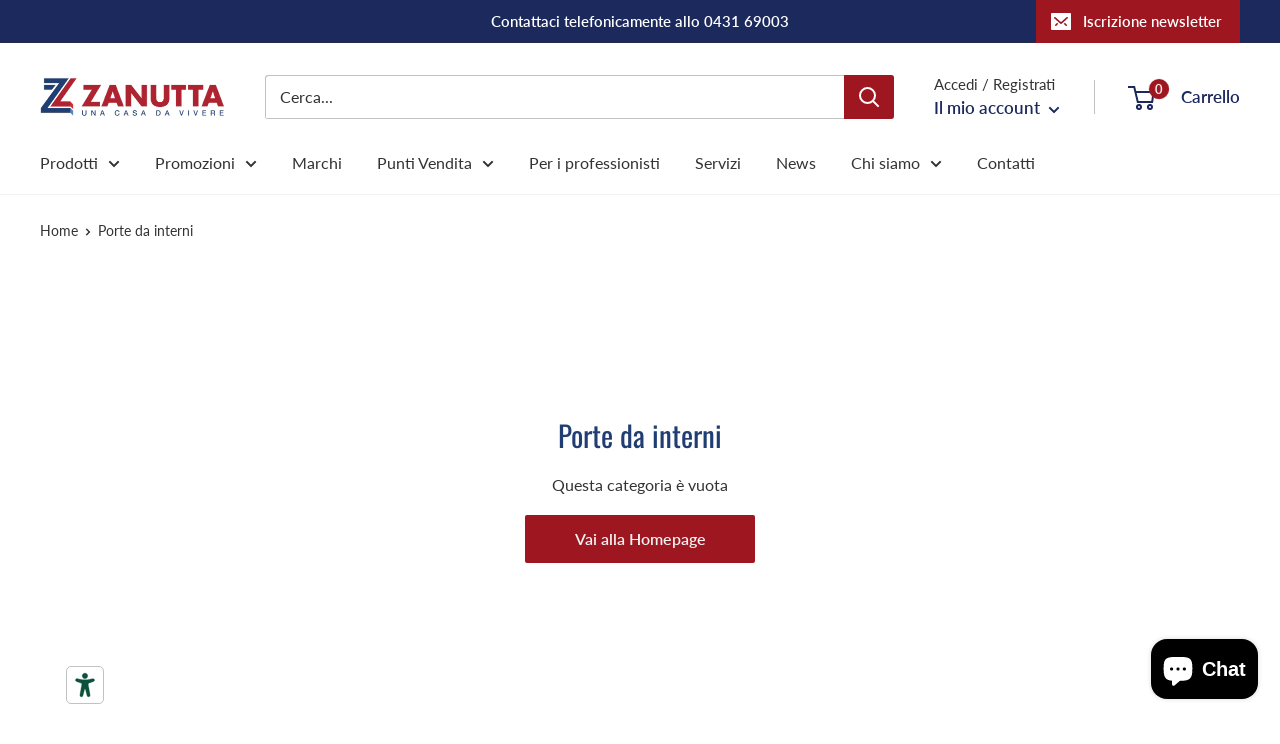

--- FILE ---
content_type: text/html; charset=utf-8
request_url: https://shop.zanuttaspa.it/collections/porte-da-interni-1
body_size: 37132
content:
<!doctype html>

<html class="no-js" lang="it">
  <head><!-- Google Tag Manager -->
    <script>(function(w,d,s,l,i){w[l]=w[l]||[];w[l].push({'gtm.start':
      new Date().getTime(),event:'gtm.js'});var f=d.getElementsByTagName(s)[0],
      j=d.createElement(s),dl=l!='dataLayer'?'&l='+l:'';j.async=true;j.src=
      'https://www.googletagmanager.com/gtm.js?id='+i+dl;f.parentNode.insertBefore(j,f);
      })(window,document,'script','dataLayer','GTM-KGMNTRT');</script>
    <!-- End Google Tag Manager --><meta charset="utf-8">
    <meta name="viewport" content="width=device-width, initial-scale=1.0, height=device-height, minimum-scale=1.0, maximum-scale=1.0">
    <meta name="theme-color" content="#9e1720">
    <meta name="ahrefs-site-verification" content="903e3da53da115c40b39632043bf43fb5feea2350d217bd166119a07a76d38f6"><title>Porte da interni - Catalogo prezzi e offerte</title><meta name="description" content="Acquista porte da interni ai migliori prezzi! Consegna rapida o ritiro gratuito. Ordina online con pagamento sicuro."><link rel="canonical" href="https://shop.zanuttaspa.it/collections/porte-da-interni-1"><link rel="shortcut icon" href="//shop.zanuttaspa.it/cdn/shop/files/favicon_96x96.png?v=1616075974" type="image/png"><link rel="preload" as="style" href="//shop.zanuttaspa.it/cdn/shop/t/18/assets/theme.css?v=72173592322914942201672767134">
	       
	  
	  
    
    
    
    <link rel="preconnect" href="https://cdn.shopify.com">
    <link rel="preconnect" href="https://fonts.shopifycdn.com">
    <link rel="dns-prefetch" href="https://productreviews.shopifycdn.com">
    <link rel="dns-prefetch" href="https://ajax.googleapis.com">
    <link rel="dns-prefetch" href="https://maps.googleapis.com">
    <link rel="dns-prefetch" href="https://maps.gstatic.com">
    <link rel="dns-prefetch" href="https://connect.facebook.net"><link rel="dns-prefetch" href="https://www.paypal.com"><link rel="dns-prefetch" href="https://monorail-edge.shopifysvc.com"><link rel="dns-prefetch" href="https://cdn.iubenda.com"><meta property="og:type" content="website">
  <meta property="og:title" content="Porte da interni">
  <meta property="og:image" content="http://shop.zanuttaspa.it/cdn/shopifycloud/storefront/assets/no-image-2048-a2addb12.gif">
  <meta property="og:image:secure_url" content="https://shop.zanuttaspa.it/cdn/shopifycloud/storefront/assets/no-image-2048-a2addb12.gif">
  <meta property="og:image:width" content="">
  <meta property="og:image:height" content=""><meta property="og:url" content="https://shop.zanuttaspa.it/collections/porte-da-interni-1">
<meta property="og:site_name" content="Zanutta Shop Online"><meta name="twitter:card" content="summary"><meta name="twitter:title" content="Porte da interni">
  <meta name="twitter:description" content="">
  <meta name="twitter:image" content="https://shop.zanuttaspa.it/cdn/shopifycloud/storefront/assets/no-image-2048-a2addb12_600x600_crop_center.gif">
    <link rel="preload" href="//shop.zanuttaspa.it/cdn/fonts/oswald/oswald_n4.7760ed7a63e536050f64bb0607ff70ce07a480bd.woff2" as="font" type="font/woff2" crossorigin><link rel="preload" href="//shop.zanuttaspa.it/cdn/fonts/lato/lato_n4.c3b93d431f0091c8be23185e15c9d1fee1e971c5.woff2" as="font" type="font/woff2" crossorigin><style>
  @font-face {
  font-family: Oswald;
  font-weight: 400;
  font-style: normal;
  font-display: swap;
  src: url("//shop.zanuttaspa.it/cdn/fonts/oswald/oswald_n4.7760ed7a63e536050f64bb0607ff70ce07a480bd.woff2") format("woff2"),
       url("//shop.zanuttaspa.it/cdn/fonts/oswald/oswald_n4.ae5e497f60fc686568afe76e9ff1872693c533e9.woff") format("woff");
}

  @font-face {
  font-family: Lato;
  font-weight: 400;
  font-style: normal;
  font-display: swap;
  src: url("//shop.zanuttaspa.it/cdn/fonts/lato/lato_n4.c3b93d431f0091c8be23185e15c9d1fee1e971c5.woff2") format("woff2"),
       url("//shop.zanuttaspa.it/cdn/fonts/lato/lato_n4.d5c00c781efb195594fd2fd4ad04f7882949e327.woff") format("woff");
}

@font-face {
  font-family: Lato;
  font-weight: 600;
  font-style: normal;
  font-display: swap;
  src: url("//shop.zanuttaspa.it/cdn/fonts/lato/lato_n6.38d0e3b23b74a60f769c51d1df73fac96c580d59.woff2") format("woff2"),
       url("//shop.zanuttaspa.it/cdn/fonts/lato/lato_n6.3365366161bdcc36a3f97cfbb23954d8c4bf4079.woff") format("woff");
}



  @font-face {
  font-family: Lato;
  font-weight: 700;
  font-style: normal;
  font-display: swap;
  src: url("//shop.zanuttaspa.it/cdn/fonts/lato/lato_n7.900f219bc7337bc57a7a2151983f0a4a4d9d5dcf.woff2") format("woff2"),
       url("//shop.zanuttaspa.it/cdn/fonts/lato/lato_n7.a55c60751adcc35be7c4f8a0313f9698598612ee.woff") format("woff");
}

  @font-face {
  font-family: Lato;
  font-weight: 400;
  font-style: italic;
  font-display: swap;
  src: url("//shop.zanuttaspa.it/cdn/fonts/lato/lato_i4.09c847adc47c2fefc3368f2e241a3712168bc4b6.woff2") format("woff2"),
       url("//shop.zanuttaspa.it/cdn/fonts/lato/lato_i4.3c7d9eb6c1b0a2bf62d892c3ee4582b016d0f30c.woff") format("woff");
}

  @font-face {
  font-family: Lato;
  font-weight: 700;
  font-style: italic;
  font-display: swap;
  src: url("//shop.zanuttaspa.it/cdn/fonts/lato/lato_i7.16ba75868b37083a879b8dd9f2be44e067dfbf92.woff2") format("woff2"),
       url("//shop.zanuttaspa.it/cdn/fonts/lato/lato_i7.4c07c2b3b7e64ab516aa2f2081d2bb0366b9dce8.woff") format("woff");
}


  :root {
    --default-text-font-size : 15px;
    --base-text-font-size    : 16px;
    --heading-font-family    : Oswald, sans-serif;
    --heading-font-weight    : 400;
    --heading-font-style     : normal;
    --text-font-family       : Lato, sans-serif;
    --text-font-weight       : 400;
    --text-font-style        : normal;
    --text-font-bolder-weight: 600;
    --text-link-decoration   : underline;

    --text-color               : #333333;
    --text-color-rgb           : 51, 51, 51;
    --heading-color            : #203e72;
    --border-color             : #f2f2f2;
    --border-color-rgb         : 242, 242, 242;
    --form-border-color        : #e5e5e5;
    --accent-color             : #9e1720;
    --accent-color-rgb         : 158, 23, 32;
    --link-color               : #9e1720;
    --link-color-hover         : #5b0d12;
    --background               : #ffffff;
    --secondary-background     : #ffffff;
    --secondary-background-rgb : 255, 255, 255;
    --accent-background        : rgba(158, 23, 32, 0.08);

    --input-background: #ffffff;

    --error-color       : #f71b1b;
    --error-background  : rgba(247, 27, 27, 0.07);
    --success-color     : #48b448;
    --success-background: rgba(72, 180, 72, 0.11);

    --primary-button-background      : #9e1720;
    --primary-button-background-rgb  : 158, 23, 32;
    --primary-button-text-color      : #f2f2f2;
    --secondary-button-background    : #333333;
    --secondary-button-background-rgb: 51, 51, 51;
    --secondary-button-text-color    : #ffffff;

    --header-background      : #ffffff;
    --header-text-color      : #1c295d;
    --header-light-text-color: #333333;
    --header-border-color    : rgba(51, 51, 51, 0.3);
    --header-accent-color    : #9e1720;

    --footer-background-color:    #1c295d;
    --footer-heading-text-color:  #f2f2f2;
    --footer-body-text-color:     #f2f2f2;
    --footer-body-text-color-rgb: 242, 242, 242;
    --footer-accent-color:        #9e1720;
    --footer-accent-color-rgb:    158, 23, 32;
    --footer-border:              none;
    
    --flickity-arrow-color: #bfbfbf;--product-on-sale-accent           : #ee0000;
    --product-on-sale-accent-rgb       : 238, 0, 0;
    --product-on-sale-color            : #ffffff;
    --product-in-stock-color           : #008a00;
    --product-low-stock-color          : #ee0000;
    --product-sold-out-color           : #d1d1d4;
    --product-custom-label-1-background: #ff6128;
    --product-custom-label-1-color     : #ffffff;
    --product-custom-label-2-background: #a95ebe;
    --product-custom-label-2-color     : #ffffff;
    --product-review-star-color        : #ffb647;

    --mobile-container-gutter : 20px;
    --desktop-container-gutter: 40px;

    /* Shopify related variables */
    --payment-terms-background-color: #ffffff;
  }
</style>

<script>
  // IE11 does not have support for CSS variables, so we have to polyfill them
  if (!(((window || {}).CSS || {}).supports && window.CSS.supports('(--a: 0)'))) {
    const script = document.createElement('script');
    script.type = 'text/javascript';
    script.src = 'https://cdn.jsdelivr.net/npm/css-vars-ponyfill@2';
    script.onload = function() {
      cssVars({});
    };

    document.getElementsByTagName('head')[0].appendChild(script);
  }
</script>


    <script>window.performance && window.performance.mark && window.performance.mark('shopify.content_for_header.start');</script><meta name="google-site-verification" content="feU0Ud_Y0DEOJDeU4vT3iU59w3BWmXK3SFqs5BwCbJM">
<meta id="shopify-digital-wallet" name="shopify-digital-wallet" content="/53033762972/digital_wallets/dialog">
<meta name="shopify-checkout-api-token" content="ba13ae02754bac7507b7f64482d7a76a">
<meta id="in-context-paypal-metadata" data-shop-id="53033762972" data-venmo-supported="false" data-environment="production" data-locale="it_IT" data-paypal-v4="true" data-currency="EUR">
<link rel="alternate" type="application/atom+xml" title="Feed" href="/collections/porte-da-interni-1.atom" />
<link rel="alternate" type="application/json+oembed" href="https://shop.zanuttaspa.it/collections/porte-da-interni-1.oembed">
<script async="async" src="/checkouts/internal/preloads.js?locale=it-IT"></script>
<link rel="preconnect" href="https://shop.app" crossorigin="anonymous">
<script async="async" src="https://shop.app/checkouts/internal/preloads.js?locale=it-IT&shop_id=53033762972" crossorigin="anonymous"></script>
<script id="apple-pay-shop-capabilities" type="application/json">{"shopId":53033762972,"countryCode":"IT","currencyCode":"EUR","merchantCapabilities":["supports3DS"],"merchantId":"gid:\/\/shopify\/Shop\/53033762972","merchantName":"Zanutta Shop Online","requiredBillingContactFields":["postalAddress","email","phone"],"requiredShippingContactFields":["postalAddress","email","phone"],"shippingType":"shipping","supportedNetworks":["visa","maestro","masterCard","amex"],"total":{"type":"pending","label":"Zanutta Shop Online","amount":"1.00"},"shopifyPaymentsEnabled":true,"supportsSubscriptions":true}</script>
<script id="shopify-features" type="application/json">{"accessToken":"ba13ae02754bac7507b7f64482d7a76a","betas":["rich-media-storefront-analytics"],"domain":"shop.zanuttaspa.it","predictiveSearch":true,"shopId":53033762972,"locale":"it"}</script>
<script>var Shopify = Shopify || {};
Shopify.shop = "zanutta-dev.myshopify.com";
Shopify.locale = "it";
Shopify.currency = {"active":"EUR","rate":"1.0"};
Shopify.country = "IT";
Shopify.theme = {"name":"shopify-theme-warehouse-30\/test","id":136389951735,"schema_name":"Warehouse","schema_version":"3.0.2","theme_store_id":null,"role":"main"};
Shopify.theme.handle = "null";
Shopify.theme.style = {"id":null,"handle":null};
Shopify.cdnHost = "shop.zanuttaspa.it/cdn";
Shopify.routes = Shopify.routes || {};
Shopify.routes.root = "/";</script>
<script type="module">!function(o){(o.Shopify=o.Shopify||{}).modules=!0}(window);</script>
<script>!function(o){function n(){var o=[];function n(){o.push(Array.prototype.slice.apply(arguments))}return n.q=o,n}var t=o.Shopify=o.Shopify||{};t.loadFeatures=n(),t.autoloadFeatures=n()}(window);</script>
<script>
  window.ShopifyPay = window.ShopifyPay || {};
  window.ShopifyPay.apiHost = "shop.app\/pay";
  window.ShopifyPay.redirectState = null;
</script>
<script id="shop-js-analytics" type="application/json">{"pageType":"collection"}</script>
<script defer="defer" async type="module" src="//shop.zanuttaspa.it/cdn/shopifycloud/shop-js/modules/v2/client.init-shop-cart-sync_B0kkjBRt.it.esm.js"></script>
<script defer="defer" async type="module" src="//shop.zanuttaspa.it/cdn/shopifycloud/shop-js/modules/v2/chunk.common_AgTufRUD.esm.js"></script>
<script type="module">
  await import("//shop.zanuttaspa.it/cdn/shopifycloud/shop-js/modules/v2/client.init-shop-cart-sync_B0kkjBRt.it.esm.js");
await import("//shop.zanuttaspa.it/cdn/shopifycloud/shop-js/modules/v2/chunk.common_AgTufRUD.esm.js");

  window.Shopify.SignInWithShop?.initShopCartSync?.({"fedCMEnabled":true,"windoidEnabled":true});

</script>
<script>
  window.Shopify = window.Shopify || {};
  if (!window.Shopify.featureAssets) window.Shopify.featureAssets = {};
  window.Shopify.featureAssets['shop-js'] = {"shop-cart-sync":["modules/v2/client.shop-cart-sync_XOjUULQV.it.esm.js","modules/v2/chunk.common_AgTufRUD.esm.js"],"init-fed-cm":["modules/v2/client.init-fed-cm_CFGyCp6W.it.esm.js","modules/v2/chunk.common_AgTufRUD.esm.js"],"shop-button":["modules/v2/client.shop-button_D8PBjgvE.it.esm.js","modules/v2/chunk.common_AgTufRUD.esm.js"],"shop-cash-offers":["modules/v2/client.shop-cash-offers_UU-Uz0VT.it.esm.js","modules/v2/chunk.common_AgTufRUD.esm.js","modules/v2/chunk.modal_B6cKP347.esm.js"],"init-windoid":["modules/v2/client.init-windoid_DoFDvLIZ.it.esm.js","modules/v2/chunk.common_AgTufRUD.esm.js"],"shop-toast-manager":["modules/v2/client.shop-toast-manager_B4ykeoIZ.it.esm.js","modules/v2/chunk.common_AgTufRUD.esm.js"],"init-shop-email-lookup-coordinator":["modules/v2/client.init-shop-email-lookup-coordinator_CSPRSD92.it.esm.js","modules/v2/chunk.common_AgTufRUD.esm.js"],"init-shop-cart-sync":["modules/v2/client.init-shop-cart-sync_B0kkjBRt.it.esm.js","modules/v2/chunk.common_AgTufRUD.esm.js"],"avatar":["modules/v2/client.avatar_BTnouDA3.it.esm.js"],"pay-button":["modules/v2/client.pay-button_CPiJlQ5G.it.esm.js","modules/v2/chunk.common_AgTufRUD.esm.js"],"init-customer-accounts":["modules/v2/client.init-customer-accounts_C_Urp9Ri.it.esm.js","modules/v2/client.shop-login-button_BPreIq_c.it.esm.js","modules/v2/chunk.common_AgTufRUD.esm.js","modules/v2/chunk.modal_B6cKP347.esm.js"],"init-shop-for-new-customer-accounts":["modules/v2/client.init-shop-for-new-customer-accounts_Yq_StG--.it.esm.js","modules/v2/client.shop-login-button_BPreIq_c.it.esm.js","modules/v2/chunk.common_AgTufRUD.esm.js","modules/v2/chunk.modal_B6cKP347.esm.js"],"shop-login-button":["modules/v2/client.shop-login-button_BPreIq_c.it.esm.js","modules/v2/chunk.common_AgTufRUD.esm.js","modules/v2/chunk.modal_B6cKP347.esm.js"],"init-customer-accounts-sign-up":["modules/v2/client.init-customer-accounts-sign-up_DwpZPwLB.it.esm.js","modules/v2/client.shop-login-button_BPreIq_c.it.esm.js","modules/v2/chunk.common_AgTufRUD.esm.js","modules/v2/chunk.modal_B6cKP347.esm.js"],"shop-follow-button":["modules/v2/client.shop-follow-button_DF4PngeR.it.esm.js","modules/v2/chunk.common_AgTufRUD.esm.js","modules/v2/chunk.modal_B6cKP347.esm.js"],"checkout-modal":["modules/v2/client.checkout-modal_oq8wp8Y_.it.esm.js","modules/v2/chunk.common_AgTufRUD.esm.js","modules/v2/chunk.modal_B6cKP347.esm.js"],"lead-capture":["modules/v2/client.lead-capture_gcFup1jy.it.esm.js","modules/v2/chunk.common_AgTufRUD.esm.js","modules/v2/chunk.modal_B6cKP347.esm.js"],"shop-login":["modules/v2/client.shop-login_DiId8eKP.it.esm.js","modules/v2/chunk.common_AgTufRUD.esm.js","modules/v2/chunk.modal_B6cKP347.esm.js"],"payment-terms":["modules/v2/client.payment-terms_DTfZn2x7.it.esm.js","modules/v2/chunk.common_AgTufRUD.esm.js","modules/v2/chunk.modal_B6cKP347.esm.js"]};
</script>
<script id="__st">var __st={"a":53033762972,"offset":3600,"reqid":"4dfb8306-3a87-4385-8ec0-bab70c3eb2f3-1768710047","pageurl":"shop.zanuttaspa.it\/collections\/porte-da-interni-1","u":"6c232ddb338c","p":"collection","rtyp":"collection","rid":616027291983};</script>
<script>window.ShopifyPaypalV4VisibilityTracking = true;</script>
<script id="captcha-bootstrap">!function(){'use strict';const t='contact',e='account',n='new_comment',o=[[t,t],['blogs',n],['comments',n],[t,'customer']],c=[[e,'customer_login'],[e,'guest_login'],[e,'recover_customer_password'],[e,'create_customer']],r=t=>t.map((([t,e])=>`form[action*='/${t}']:not([data-nocaptcha='true']) input[name='form_type'][value='${e}']`)).join(','),a=t=>()=>t?[...document.querySelectorAll(t)].map((t=>t.form)):[];function s(){const t=[...o],e=r(t);return a(e)}const i='password',u='form_key',d=['recaptcha-v3-token','g-recaptcha-response','h-captcha-response',i],f=()=>{try{return window.sessionStorage}catch{return}},m='__shopify_v',_=t=>t.elements[u];function p(t,e,n=!1){try{const o=window.sessionStorage,c=JSON.parse(o.getItem(e)),{data:r}=function(t){const{data:e,action:n}=t;return t[m]||n?{data:e,action:n}:{data:t,action:n}}(c);for(const[e,n]of Object.entries(r))t.elements[e]&&(t.elements[e].value=n);n&&o.removeItem(e)}catch(o){console.error('form repopulation failed',{error:o})}}const l='form_type',E='cptcha';function T(t){t.dataset[E]=!0}const w=window,h=w.document,L='Shopify',v='ce_forms',y='captcha';let A=!1;((t,e)=>{const n=(g='f06e6c50-85a8-45c8-87d0-21a2b65856fe',I='https://cdn.shopify.com/shopifycloud/storefront-forms-hcaptcha/ce_storefront_forms_captcha_hcaptcha.v1.5.2.iife.js',D={infoText:'Protetto da hCaptcha',privacyText:'Privacy',termsText:'Termini'},(t,e,n)=>{const o=w[L][v],c=o.bindForm;if(c)return c(t,g,e,D).then(n);var r;o.q.push([[t,g,e,D],n]),r=I,A||(h.body.append(Object.assign(h.createElement('script'),{id:'captcha-provider',async:!0,src:r})),A=!0)});var g,I,D;w[L]=w[L]||{},w[L][v]=w[L][v]||{},w[L][v].q=[],w[L][y]=w[L][y]||{},w[L][y].protect=function(t,e){n(t,void 0,e),T(t)},Object.freeze(w[L][y]),function(t,e,n,w,h,L){const[v,y,A,g]=function(t,e,n){const i=e?o:[],u=t?c:[],d=[...i,...u],f=r(d),m=r(i),_=r(d.filter((([t,e])=>n.includes(e))));return[a(f),a(m),a(_),s()]}(w,h,L),I=t=>{const e=t.target;return e instanceof HTMLFormElement?e:e&&e.form},D=t=>v().includes(t);t.addEventListener('submit',(t=>{const e=I(t);if(!e)return;const n=D(e)&&!e.dataset.hcaptchaBound&&!e.dataset.recaptchaBound,o=_(e),c=g().includes(e)&&(!o||!o.value);(n||c)&&t.preventDefault(),c&&!n&&(function(t){try{if(!f())return;!function(t){const e=f();if(!e)return;const n=_(t);if(!n)return;const o=n.value;o&&e.removeItem(o)}(t);const e=Array.from(Array(32),(()=>Math.random().toString(36)[2])).join('');!function(t,e){_(t)||t.append(Object.assign(document.createElement('input'),{type:'hidden',name:u})),t.elements[u].value=e}(t,e),function(t,e){const n=f();if(!n)return;const o=[...t.querySelectorAll(`input[type='${i}']`)].map((({name:t})=>t)),c=[...d,...o],r={};for(const[a,s]of new FormData(t).entries())c.includes(a)||(r[a]=s);n.setItem(e,JSON.stringify({[m]:1,action:t.action,data:r}))}(t,e)}catch(e){console.error('failed to persist form',e)}}(e),e.submit())}));const S=(t,e)=>{t&&!t.dataset[E]&&(n(t,e.some((e=>e===t))),T(t))};for(const o of['focusin','change'])t.addEventListener(o,(t=>{const e=I(t);D(e)&&S(e,y())}));const B=e.get('form_key'),M=e.get(l),P=B&&M;t.addEventListener('DOMContentLoaded',(()=>{const t=y();if(P)for(const e of t)e.elements[l].value===M&&p(e,B);[...new Set([...A(),...v().filter((t=>'true'===t.dataset.shopifyCaptcha))])].forEach((e=>S(e,t)))}))}(h,new URLSearchParams(w.location.search),n,t,e,['guest_login'])})(!0,!0)}();</script>
<script integrity="sha256-4kQ18oKyAcykRKYeNunJcIwy7WH5gtpwJnB7kiuLZ1E=" data-source-attribution="shopify.loadfeatures" defer="defer" src="//shop.zanuttaspa.it/cdn/shopifycloud/storefront/assets/storefront/load_feature-a0a9edcb.js" crossorigin="anonymous"></script>
<script crossorigin="anonymous" defer="defer" src="//shop.zanuttaspa.it/cdn/shopifycloud/storefront/assets/shopify_pay/storefront-65b4c6d7.js?v=20250812"></script>
<script data-source-attribution="shopify.dynamic_checkout.dynamic.init">var Shopify=Shopify||{};Shopify.PaymentButton=Shopify.PaymentButton||{isStorefrontPortableWallets:!0,init:function(){window.Shopify.PaymentButton.init=function(){};var t=document.createElement("script");t.src="https://shop.zanuttaspa.it/cdn/shopifycloud/portable-wallets/latest/portable-wallets.it.js",t.type="module",document.head.appendChild(t)}};
</script>
<script data-source-attribution="shopify.dynamic_checkout.buyer_consent">
  function portableWalletsHideBuyerConsent(e){var t=document.getElementById("shopify-buyer-consent"),n=document.getElementById("shopify-subscription-policy-button");t&&n&&(t.classList.add("hidden"),t.setAttribute("aria-hidden","true"),n.removeEventListener("click",e))}function portableWalletsShowBuyerConsent(e){var t=document.getElementById("shopify-buyer-consent"),n=document.getElementById("shopify-subscription-policy-button");t&&n&&(t.classList.remove("hidden"),t.removeAttribute("aria-hidden"),n.addEventListener("click",e))}window.Shopify?.PaymentButton&&(window.Shopify.PaymentButton.hideBuyerConsent=portableWalletsHideBuyerConsent,window.Shopify.PaymentButton.showBuyerConsent=portableWalletsShowBuyerConsent);
</script>
<script data-source-attribution="shopify.dynamic_checkout.cart.bootstrap">document.addEventListener("DOMContentLoaded",(function(){function t(){return document.querySelector("shopify-accelerated-checkout-cart, shopify-accelerated-checkout")}if(t())Shopify.PaymentButton.init();else{new MutationObserver((function(e,n){t()&&(Shopify.PaymentButton.init(),n.disconnect())})).observe(document.body,{childList:!0,subtree:!0})}}));
</script>
<link id="shopify-accelerated-checkout-styles" rel="stylesheet" media="screen" href="https://shop.zanuttaspa.it/cdn/shopifycloud/portable-wallets/latest/accelerated-checkout-backwards-compat.css" crossorigin="anonymous">
<style id="shopify-accelerated-checkout-cart">
        #shopify-buyer-consent {
  margin-top: 1em;
  display: inline-block;
  width: 100%;
}

#shopify-buyer-consent.hidden {
  display: none;
}

#shopify-subscription-policy-button {
  background: none;
  border: none;
  padding: 0;
  text-decoration: underline;
  font-size: inherit;
  cursor: pointer;
}

#shopify-subscription-policy-button::before {
  box-shadow: none;
}

      </style>

<script>window.performance && window.performance.mark && window.performance.mark('shopify.content_for_header.end');</script>
    



<script type="text/javascript">
    var _iub = _iub || [];
    _iub.csConfiguration = {}
 
<!-- code for Shopify (1 of 2) -->
 
    var onPreferenceExpressedOrNotNeededCallback = function(prefs) {
        var isPrefEmpty = !prefs || Object.keys(prefs).length === 0;
        var consent = isPrefEmpty ? _iub.cs.api.getPreferences() : prefs;
        var shopifyPurposes = {
          "analytics": [4, 's'],
          "marketing": [5, 'adv'],
          "preferences": [2, 3],
          "sale_of_data": ['s', 'sh'],
        }
        var expressedConsent = {};
        Object.keys(shopifyPurposes).forEach(function(purposeItem) {
          var purposeExpressed = null
          shopifyPurposes[purposeItem].forEach(item => {
            if (consent.purposes && typeof consent.purposes[item] === 'boolean') {
              purposeExpressed = consent.purposes[item];
            }
            if (consent.uspr && typeof consent.uspr[item] === 'boolean' && purposeExpressed !== false) {
              purposeExpressed = consent.uspr[item];
            }
          })
          if (typeof purposeExpressed === 'boolean') {
            expressedConsent[purposeItem] = purposeExpressed;
          }
        })
        window.Shopify.customerPrivacy.setTrackingConsent(expressedConsent, function() {});
    }
    if (typeof _iub.csConfiguration.callback === 'object') {
        _iub.csConfiguration.callback.onPreferenceExpressedOrNotNeeded = onPreferenceExpressedOrNotNeededCallback;
    } else {
        _iub.csConfiguration.callback = {
            onPreferenceExpressedOrNotNeeded: onPreferenceExpressedOrNotNeededCallback
        };
    }
</script>
<script src="https://embeds.iubenda.com/widgets/a0829dc8-6db6-11ee-8bfc-5ad8d8c564c0.js"></script>
 
<!-- code for Shopify (2 of 2) - Tracking API -->
 
<script type="text/javascript">
window.Shopify.loadFeatures(
  [
    {
      name: 'consent-tracking-api',
      version: '0.1',
    },
  ],
  function(error) {
    if (error) {
      throw error;
    }
  }
);
</script><link rel="stylesheet" href="//shop.zanuttaspa.it/cdn/shop/t/18/assets/theme.css?v=72173592322914942201672767134">
    <link rel="stylesheet" href="//shop.zanuttaspa.it/cdn/shop/t/18/assets/custom.css?v=107840543738348957691767794080">

    


  <script type="application/ld+json">
  {
    "@context": "https://schema.org",
    "@type": "BreadcrumbList",
  "itemListElement": [{
      "@type": "ListItem",
      "position": 1,
      "name": "Home",
      "item": "https://shop.zanuttaspa.it"
    },{
          "@type": "ListItem",
          "position": 2,
          "name": "Porte da interni",
          "item": "https://shop.zanuttaspa.it/collections/porte-da-interni-1"
        }]
  }
  </script>



    <script>
      // This allows to expose several variables to the global scope, to be used in scripts
      window.theme = {
        pageType: "collection",
        cartCount: 0,
        moneyFormat: "€{{amount_with_comma_separator}}",
        moneyWithCurrencyFormat: "€{{amount_with_comma_separator}} EUR",
        currencyCodeEnabled: false,
        showDiscount: true,
        discountMode: "percentage",
        searchMode: "product,page",
        searchUnavailableProducts: "last",
        cartType: "page"
      };

      window.routes = {
        rootUrl: "\/",
        rootUrlWithoutSlash: '',
        cartUrl: "\/cart",
        cartAddUrl: "\/cart\/add",
        cartChangeUrl: "\/cart\/change",
        searchUrl: "\/search",
        productRecommendationsUrl: "\/recommendations\/products"
      };

      window.languages = {
        productRegularPrice: "Prezzo più basso ultimi 30 giorni ",
        productSalePrice: "Prezzo scontato",
        collectionOnSaleLabel: "Sconto {{savings}}",
        productFormUnavailable: "Non disponibile",
        productFormAddToCart: "Aggiungi al carrello",
        productFormPreOrder: "Pre ordine",
        productFormSoldOut: "Esaurito",
        productAdded: "Il prodotto è stato aggiunto al carrello",
        productAddedShort: "Aggiunto!",
        shippingEstimatorNoResults: "Non abbiamo trovato nessuna tariffa di spedizione per l\u0026#39;indirizzo indicato.",
        shippingEstimatorOneResult: "Abbiamo trovato una tariffa di spedizione per l\u0026#39;indirizzo indicato:",
        shippingEstimatorMultipleResults: "Abbiamo trovato {{count}} tariffe di spedizione per l\u0026#39;indirizzo indicato:",
        shippingEstimatorErrors: "Ci sono degli errori:"
      };

      window.lazySizesConfig = {
        loadHidden: false,
        hFac: 0.8,
        expFactor: 3,
        customMedia: {
          '--phone': '(max-width: 640px)',
          '--tablet': '(min-width: 641px) and (max-width: 1023px)',
          '--lap': '(min-width: 1024px)'
        }
      };

      document.documentElement.className = document.documentElement.className.replace('no-js', 'js');
    </script><script src="//shop.zanuttaspa.it/cdn/shop/t/18/assets/theme.js?v=16450697847337996371672767134" defer></script>
    <script src="//shop.zanuttaspa.it/cdn/shop/t/18/assets/custom.js?v=102476495355921946141672767140" defer></script><script>
        (function () {
          window.onpageshow = function() {
            // We force re-freshing the cart content onpageshow, as most browsers will serve a cache copy when hitting the
            // back button, which cause staled data
            document.documentElement.dispatchEvent(new CustomEvent('cart:refresh', {
              bubbles: true,
              detail: {scrollToTop: false}
            }));
          };
        })();
      </script><script src="https://cdn.shopify.com/extensions/7bc9bb47-adfa-4267-963e-cadee5096caf/inbox-1252/assets/inbox-chat-loader.js" type="text/javascript" defer="defer"></script>
<link href="https://monorail-edge.shopifysvc.com" rel="dns-prefetch">
<script>(function(){if ("sendBeacon" in navigator && "performance" in window) {try {var session_token_from_headers = performance.getEntriesByType('navigation')[0].serverTiming.find(x => x.name == '_s').description;} catch {var session_token_from_headers = undefined;}var session_cookie_matches = document.cookie.match(/_shopify_s=([^;]*)/);var session_token_from_cookie = session_cookie_matches && session_cookie_matches.length === 2 ? session_cookie_matches[1] : "";var session_token = session_token_from_headers || session_token_from_cookie || "";function handle_abandonment_event(e) {var entries = performance.getEntries().filter(function(entry) {return /monorail-edge.shopifysvc.com/.test(entry.name);});if (!window.abandonment_tracked && entries.length === 0) {window.abandonment_tracked = true;var currentMs = Date.now();var navigation_start = performance.timing.navigationStart;var payload = {shop_id: 53033762972,url: window.location.href,navigation_start,duration: currentMs - navigation_start,session_token,page_type: "collection"};window.navigator.sendBeacon("https://monorail-edge.shopifysvc.com/v1/produce", JSON.stringify({schema_id: "online_store_buyer_site_abandonment/1.1",payload: payload,metadata: {event_created_at_ms: currentMs,event_sent_at_ms: currentMs}}));}}window.addEventListener('pagehide', handle_abandonment_event);}}());</script>
<script id="web-pixels-manager-setup">(function e(e,d,r,n,o){if(void 0===o&&(o={}),!Boolean(null===(a=null===(i=window.Shopify)||void 0===i?void 0:i.analytics)||void 0===a?void 0:a.replayQueue)){var i,a;window.Shopify=window.Shopify||{};var t=window.Shopify;t.analytics=t.analytics||{};var s=t.analytics;s.replayQueue=[],s.publish=function(e,d,r){return s.replayQueue.push([e,d,r]),!0};try{self.performance.mark("wpm:start")}catch(e){}var l=function(){var e={modern:/Edge?\/(1{2}[4-9]|1[2-9]\d|[2-9]\d{2}|\d{4,})\.\d+(\.\d+|)|Firefox\/(1{2}[4-9]|1[2-9]\d|[2-9]\d{2}|\d{4,})\.\d+(\.\d+|)|Chrom(ium|e)\/(9{2}|\d{3,})\.\d+(\.\d+|)|(Maci|X1{2}).+ Version\/(15\.\d+|(1[6-9]|[2-9]\d|\d{3,})\.\d+)([,.]\d+|)( \(\w+\)|)( Mobile\/\w+|) Safari\/|Chrome.+OPR\/(9{2}|\d{3,})\.\d+\.\d+|(CPU[ +]OS|iPhone[ +]OS|CPU[ +]iPhone|CPU IPhone OS|CPU iPad OS)[ +]+(15[._]\d+|(1[6-9]|[2-9]\d|\d{3,})[._]\d+)([._]\d+|)|Android:?[ /-](13[3-9]|1[4-9]\d|[2-9]\d{2}|\d{4,})(\.\d+|)(\.\d+|)|Android.+Firefox\/(13[5-9]|1[4-9]\d|[2-9]\d{2}|\d{4,})\.\d+(\.\d+|)|Android.+Chrom(ium|e)\/(13[3-9]|1[4-9]\d|[2-9]\d{2}|\d{4,})\.\d+(\.\d+|)|SamsungBrowser\/([2-9]\d|\d{3,})\.\d+/,legacy:/Edge?\/(1[6-9]|[2-9]\d|\d{3,})\.\d+(\.\d+|)|Firefox\/(5[4-9]|[6-9]\d|\d{3,})\.\d+(\.\d+|)|Chrom(ium|e)\/(5[1-9]|[6-9]\d|\d{3,})\.\d+(\.\d+|)([\d.]+$|.*Safari\/(?![\d.]+ Edge\/[\d.]+$))|(Maci|X1{2}).+ Version\/(10\.\d+|(1[1-9]|[2-9]\d|\d{3,})\.\d+)([,.]\d+|)( \(\w+\)|)( Mobile\/\w+|) Safari\/|Chrome.+OPR\/(3[89]|[4-9]\d|\d{3,})\.\d+\.\d+|(CPU[ +]OS|iPhone[ +]OS|CPU[ +]iPhone|CPU IPhone OS|CPU iPad OS)[ +]+(10[._]\d+|(1[1-9]|[2-9]\d|\d{3,})[._]\d+)([._]\d+|)|Android:?[ /-](13[3-9]|1[4-9]\d|[2-9]\d{2}|\d{4,})(\.\d+|)(\.\d+|)|Mobile Safari.+OPR\/([89]\d|\d{3,})\.\d+\.\d+|Android.+Firefox\/(13[5-9]|1[4-9]\d|[2-9]\d{2}|\d{4,})\.\d+(\.\d+|)|Android.+Chrom(ium|e)\/(13[3-9]|1[4-9]\d|[2-9]\d{2}|\d{4,})\.\d+(\.\d+|)|Android.+(UC? ?Browser|UCWEB|U3)[ /]?(15\.([5-9]|\d{2,})|(1[6-9]|[2-9]\d|\d{3,})\.\d+)\.\d+|SamsungBrowser\/(5\.\d+|([6-9]|\d{2,})\.\d+)|Android.+MQ{2}Browser\/(14(\.(9|\d{2,})|)|(1[5-9]|[2-9]\d|\d{3,})(\.\d+|))(\.\d+|)|K[Aa][Ii]OS\/(3\.\d+|([4-9]|\d{2,})\.\d+)(\.\d+|)/},d=e.modern,r=e.legacy,n=navigator.userAgent;return n.match(d)?"modern":n.match(r)?"legacy":"unknown"}(),u="modern"===l?"modern":"legacy",c=(null!=n?n:{modern:"",legacy:""})[u],f=function(e){return[e.baseUrl,"/wpm","/b",e.hashVersion,"modern"===e.buildTarget?"m":"l",".js"].join("")}({baseUrl:d,hashVersion:r,buildTarget:u}),m=function(e){var d=e.version,r=e.bundleTarget,n=e.surface,o=e.pageUrl,i=e.monorailEndpoint;return{emit:function(e){var a=e.status,t=e.errorMsg,s=(new Date).getTime(),l=JSON.stringify({metadata:{event_sent_at_ms:s},events:[{schema_id:"web_pixels_manager_load/3.1",payload:{version:d,bundle_target:r,page_url:o,status:a,surface:n,error_msg:t},metadata:{event_created_at_ms:s}}]});if(!i)return console&&console.warn&&console.warn("[Web Pixels Manager] No Monorail endpoint provided, skipping logging."),!1;try{return self.navigator.sendBeacon.bind(self.navigator)(i,l)}catch(e){}var u=new XMLHttpRequest;try{return u.open("POST",i,!0),u.setRequestHeader("Content-Type","text/plain"),u.send(l),!0}catch(e){return console&&console.warn&&console.warn("[Web Pixels Manager] Got an unhandled error while logging to Monorail."),!1}}}}({version:r,bundleTarget:l,surface:e.surface,pageUrl:self.location.href,monorailEndpoint:e.monorailEndpoint});try{o.browserTarget=l,function(e){var d=e.src,r=e.async,n=void 0===r||r,o=e.onload,i=e.onerror,a=e.sri,t=e.scriptDataAttributes,s=void 0===t?{}:t,l=document.createElement("script"),u=document.querySelector("head"),c=document.querySelector("body");if(l.async=n,l.src=d,a&&(l.integrity=a,l.crossOrigin="anonymous"),s)for(var f in s)if(Object.prototype.hasOwnProperty.call(s,f))try{l.dataset[f]=s[f]}catch(e){}if(o&&l.addEventListener("load",o),i&&l.addEventListener("error",i),u)u.appendChild(l);else{if(!c)throw new Error("Did not find a head or body element to append the script");c.appendChild(l)}}({src:f,async:!0,onload:function(){if(!function(){var e,d;return Boolean(null===(d=null===(e=window.Shopify)||void 0===e?void 0:e.analytics)||void 0===d?void 0:d.initialized)}()){var d=window.webPixelsManager.init(e)||void 0;if(d){var r=window.Shopify.analytics;r.replayQueue.forEach((function(e){var r=e[0],n=e[1],o=e[2];d.publishCustomEvent(r,n,o)})),r.replayQueue=[],r.publish=d.publishCustomEvent,r.visitor=d.visitor,r.initialized=!0}}},onerror:function(){return m.emit({status:"failed",errorMsg:"".concat(f," has failed to load")})},sri:function(e){var d=/^sha384-[A-Za-z0-9+/=]+$/;return"string"==typeof e&&d.test(e)}(c)?c:"",scriptDataAttributes:o}),m.emit({status:"loading"})}catch(e){m.emit({status:"failed",errorMsg:(null==e?void 0:e.message)||"Unknown error"})}}})({shopId: 53033762972,storefrontBaseUrl: "https://shop.zanuttaspa.it",extensionsBaseUrl: "https://extensions.shopifycdn.com/cdn/shopifycloud/web-pixels-manager",monorailEndpoint: "https://monorail-edge.shopifysvc.com/unstable/produce_batch",surface: "storefront-renderer",enabledBetaFlags: ["2dca8a86"],webPixelsConfigList: [{"id":"1094418767","configuration":"{\"config\":\"{\\\"google_tag_ids\\\":[\\\"GT-5DH58NG\\\",\\\"AW-859795060\\\",\\\"GT-T5JCW2TQ\\\"],\\\"target_country\\\":\\\"IT\\\",\\\"gtag_events\\\":[{\\\"type\\\":\\\"begin_checkout\\\",\\\"action_label\\\":[\\\"G-K25XZE7Z4M\\\",\\\"AW-859795060\\\/7TMkCKnIuqkDEPTc_ZkD\\\"]},{\\\"type\\\":\\\"search\\\",\\\"action_label\\\":[\\\"G-K25XZE7Z4M\\\",\\\"AW-859795060\\\/AnYECKzIuqkDEPTc_ZkD\\\"]},{\\\"type\\\":\\\"view_item\\\",\\\"action_label\\\":[\\\"G-K25XZE7Z4M\\\",\\\"AW-859795060\\\/Tf6tCKPIuqkDEPTc_ZkD\\\",\\\"MC-LWLJYCJKG3\\\"]},{\\\"type\\\":\\\"purchase\\\",\\\"action_label\\\":[\\\"G-K25XZE7Z4M\\\",\\\"AW-859795060\\\/XTIDCKDIuqkDEPTc_ZkD\\\",\\\"MC-LWLJYCJKG3\\\"]},{\\\"type\\\":\\\"page_view\\\",\\\"action_label\\\":[\\\"G-K25XZE7Z4M\\\",\\\"AW-859795060\\\/KD3aCJ3IuqkDEPTc_ZkD\\\",\\\"MC-LWLJYCJKG3\\\"]},{\\\"type\\\":\\\"add_payment_info\\\",\\\"action_label\\\":[\\\"G-K25XZE7Z4M\\\",\\\"AW-859795060\\\/aBwBCK_IuqkDEPTc_ZkD\\\"]},{\\\"type\\\":\\\"add_to_cart\\\",\\\"action_label\\\":[\\\"G-K25XZE7Z4M\\\",\\\"AW-859795060\\\/vmrwCKbIuqkDEPTc_ZkD\\\"]}],\\\"enable_monitoring_mode\\\":false}\"}","eventPayloadVersion":"v1","runtimeContext":"OPEN","scriptVersion":"b2a88bafab3e21179ed38636efcd8a93","type":"APP","apiClientId":1780363,"privacyPurposes":[],"dataSharingAdjustments":{"protectedCustomerApprovalScopes":["read_customer_address","read_customer_email","read_customer_name","read_customer_personal_data","read_customer_phone"]}},{"id":"shopify-app-pixel","configuration":"{}","eventPayloadVersion":"v1","runtimeContext":"STRICT","scriptVersion":"0450","apiClientId":"shopify-pixel","type":"APP","privacyPurposes":["ANALYTICS","MARKETING"]},{"id":"shopify-custom-pixel","eventPayloadVersion":"v1","runtimeContext":"LAX","scriptVersion":"0450","apiClientId":"shopify-pixel","type":"CUSTOM","privacyPurposes":["ANALYTICS","MARKETING"]}],isMerchantRequest: false,initData: {"shop":{"name":"Zanutta Shop Online","paymentSettings":{"currencyCode":"EUR"},"myshopifyDomain":"zanutta-dev.myshopify.com","countryCode":"IT","storefrontUrl":"https:\/\/shop.zanuttaspa.it"},"customer":null,"cart":null,"checkout":null,"productVariants":[],"purchasingCompany":null},},"https://shop.zanuttaspa.it/cdn","fcfee988w5aeb613cpc8e4bc33m6693e112",{"modern":"","legacy":""},{"shopId":"53033762972","storefrontBaseUrl":"https:\/\/shop.zanuttaspa.it","extensionBaseUrl":"https:\/\/extensions.shopifycdn.com\/cdn\/shopifycloud\/web-pixels-manager","surface":"storefront-renderer","enabledBetaFlags":"[\"2dca8a86\"]","isMerchantRequest":"false","hashVersion":"fcfee988w5aeb613cpc8e4bc33m6693e112","publish":"custom","events":"[[\"page_viewed\",{}],[\"collection_viewed\",{\"collection\":{\"id\":\"616027291983\",\"title\":\"Porte da interni\",\"productVariants\":[]}}]]"});</script><script>
  window.ShopifyAnalytics = window.ShopifyAnalytics || {};
  window.ShopifyAnalytics.meta = window.ShopifyAnalytics.meta || {};
  window.ShopifyAnalytics.meta.currency = 'EUR';
  var meta = {"products":[],"page":{"pageType":"collection","resourceType":"collection","resourceId":616027291983,"requestId":"4dfb8306-3a87-4385-8ec0-bab70c3eb2f3-1768710047"}};
  for (var attr in meta) {
    window.ShopifyAnalytics.meta[attr] = meta[attr];
  }
</script>
<script class="analytics">
  (function () {
    var customDocumentWrite = function(content) {
      var jquery = null;

      if (window.jQuery) {
        jquery = window.jQuery;
      } else if (window.Checkout && window.Checkout.$) {
        jquery = window.Checkout.$;
      }

      if (jquery) {
        jquery('body').append(content);
      }
    };

    var hasLoggedConversion = function(token) {
      if (token) {
        return document.cookie.indexOf('loggedConversion=' + token) !== -1;
      }
      return false;
    }

    var setCookieIfConversion = function(token) {
      if (token) {
        var twoMonthsFromNow = new Date(Date.now());
        twoMonthsFromNow.setMonth(twoMonthsFromNow.getMonth() + 2);

        document.cookie = 'loggedConversion=' + token + '; expires=' + twoMonthsFromNow;
      }
    }

    var trekkie = window.ShopifyAnalytics.lib = window.trekkie = window.trekkie || [];
    if (trekkie.integrations) {
      return;
    }
    trekkie.methods = [
      'identify',
      'page',
      'ready',
      'track',
      'trackForm',
      'trackLink'
    ];
    trekkie.factory = function(method) {
      return function() {
        var args = Array.prototype.slice.call(arguments);
        args.unshift(method);
        trekkie.push(args);
        return trekkie;
      };
    };
    for (var i = 0; i < trekkie.methods.length; i++) {
      var key = trekkie.methods[i];
      trekkie[key] = trekkie.factory(key);
    }
    trekkie.load = function(config) {
      trekkie.config = config || {};
      trekkie.config.initialDocumentCookie = document.cookie;
      var first = document.getElementsByTagName('script')[0];
      var script = document.createElement('script');
      script.type = 'text/javascript';
      script.onerror = function(e) {
        var scriptFallback = document.createElement('script');
        scriptFallback.type = 'text/javascript';
        scriptFallback.onerror = function(error) {
                var Monorail = {
      produce: function produce(monorailDomain, schemaId, payload) {
        var currentMs = new Date().getTime();
        var event = {
          schema_id: schemaId,
          payload: payload,
          metadata: {
            event_created_at_ms: currentMs,
            event_sent_at_ms: currentMs
          }
        };
        return Monorail.sendRequest("https://" + monorailDomain + "/v1/produce", JSON.stringify(event));
      },
      sendRequest: function sendRequest(endpointUrl, payload) {
        // Try the sendBeacon API
        if (window && window.navigator && typeof window.navigator.sendBeacon === 'function' && typeof window.Blob === 'function' && !Monorail.isIos12()) {
          var blobData = new window.Blob([payload], {
            type: 'text/plain'
          });

          if (window.navigator.sendBeacon(endpointUrl, blobData)) {
            return true;
          } // sendBeacon was not successful

        } // XHR beacon

        var xhr = new XMLHttpRequest();

        try {
          xhr.open('POST', endpointUrl);
          xhr.setRequestHeader('Content-Type', 'text/plain');
          xhr.send(payload);
        } catch (e) {
          console.log(e);
        }

        return false;
      },
      isIos12: function isIos12() {
        return window.navigator.userAgent.lastIndexOf('iPhone; CPU iPhone OS 12_') !== -1 || window.navigator.userAgent.lastIndexOf('iPad; CPU OS 12_') !== -1;
      }
    };
    Monorail.produce('monorail-edge.shopifysvc.com',
      'trekkie_storefront_load_errors/1.1',
      {shop_id: 53033762972,
      theme_id: 136389951735,
      app_name: "storefront",
      context_url: window.location.href,
      source_url: "//shop.zanuttaspa.it/cdn/s/trekkie.storefront.cd680fe47e6c39ca5d5df5f0a32d569bc48c0f27.min.js"});

        };
        scriptFallback.async = true;
        scriptFallback.src = '//shop.zanuttaspa.it/cdn/s/trekkie.storefront.cd680fe47e6c39ca5d5df5f0a32d569bc48c0f27.min.js';
        first.parentNode.insertBefore(scriptFallback, first);
      };
      script.async = true;
      script.src = '//shop.zanuttaspa.it/cdn/s/trekkie.storefront.cd680fe47e6c39ca5d5df5f0a32d569bc48c0f27.min.js';
      first.parentNode.insertBefore(script, first);
    };
    trekkie.load(
      {"Trekkie":{"appName":"storefront","development":false,"defaultAttributes":{"shopId":53033762972,"isMerchantRequest":null,"themeId":136389951735,"themeCityHash":"8960263544429018021","contentLanguage":"it","currency":"EUR","eventMetadataId":"f8258fb7-504b-4868-9634-a2382ed1c2ec"},"isServerSideCookieWritingEnabled":true,"monorailRegion":"shop_domain","enabledBetaFlags":["65f19447"]},"Session Attribution":{},"S2S":{"facebookCapiEnabled":false,"source":"trekkie-storefront-renderer","apiClientId":580111}}
    );

    var loaded = false;
    trekkie.ready(function() {
      if (loaded) return;
      loaded = true;

      window.ShopifyAnalytics.lib = window.trekkie;

      var originalDocumentWrite = document.write;
      document.write = customDocumentWrite;
      try { window.ShopifyAnalytics.merchantGoogleAnalytics.call(this); } catch(error) {};
      document.write = originalDocumentWrite;

      window.ShopifyAnalytics.lib.page(null,{"pageType":"collection","resourceType":"collection","resourceId":616027291983,"requestId":"4dfb8306-3a87-4385-8ec0-bab70c3eb2f3-1768710047","shopifyEmitted":true});

      var match = window.location.pathname.match(/checkouts\/(.+)\/(thank_you|post_purchase)/)
      var token = match? match[1]: undefined;
      if (!hasLoggedConversion(token)) {
        setCookieIfConversion(token);
        window.ShopifyAnalytics.lib.track("Viewed Product Category",{"currency":"EUR","category":"Collection: porte-da-interni-1","collectionName":"porte-da-interni-1","collectionId":616027291983,"nonInteraction":true},undefined,undefined,{"shopifyEmitted":true});
      }
    });


        var eventsListenerScript = document.createElement('script');
        eventsListenerScript.async = true;
        eventsListenerScript.src = "//shop.zanuttaspa.it/cdn/shopifycloud/storefront/assets/shop_events_listener-3da45d37.js";
        document.getElementsByTagName('head')[0].appendChild(eventsListenerScript);

})();</script>
<script
  defer
  src="https://shop.zanuttaspa.it/cdn/shopifycloud/perf-kit/shopify-perf-kit-3.0.4.min.js"
  data-application="storefront-renderer"
  data-shop-id="53033762972"
  data-render-region="gcp-us-east1"
  data-page-type="collection"
  data-theme-instance-id="136389951735"
  data-theme-name="Warehouse"
  data-theme-version="3.0.2"
  data-monorail-region="shop_domain"
  data-resource-timing-sampling-rate="10"
  data-shs="true"
  data-shs-beacon="true"
  data-shs-export-with-fetch="true"
  data-shs-logs-sample-rate="1"
  data-shs-beacon-endpoint="https://shop.zanuttaspa.it/api/collect"
></script>
</head>

  <body class="warehouse--v1 features--animate-zoom template-collection " data-instant-intensity="viewport"><svg class="visually-hidden">
      <linearGradient id="rating-star-gradient-half">
        <stop offset="50%" stop-color="var(--product-review-star-color)" />
        <stop offset="50%" stop-color="rgba(var(--text-color-rgb), .4)" stop-opacity="0.4" />
      </linearGradient>
    </svg>

    <a href="#main" class="visually-hidden skip-to-content">Vai al contenuto</a>
    <span class="loading-bar"></span>

    <div id="shopify-section-announcement-bar" class="shopify-section"><section data-section-id="announcement-bar" data-section-type="announcement-bar" data-section-settings='{
    "showNewsletter": true
  }'><div id="announcement-bar-newsletter" class="announcement-bar__newsletter hidden-phone" aria-hidden="true">
        <div class="container">
          <div class="announcement-bar__close-container">
            <button class="announcement-bar__close" data-action="toggle-newsletter">
              <span class="visually-hidden">Chiudi</span><svg focusable="false" class="icon icon--close " viewBox="0 0 19 19" role="presentation">
      <path d="M9.1923882 8.39339828l7.7781745-7.7781746 1.4142136 1.41421357-7.7781746 7.77817459 7.7781746 7.77817456L16.9705627 19l-7.7781745-7.7781746L1.41421356 19 0 17.5857864l7.7781746-7.77817456L0 2.02943725 1.41421356.61522369 9.1923882 8.39339828z" fill="currentColor" fill-rule="evenodd"></path>
    </svg></button>
          </div>
        </div>

        <div class="container container--extra-narrow">
          <div class="announcement-bar__newsletter-inner"><p class="heading h1">Iscriviti alla nostra newsletter</p><div class="rte">
                <p>Rimani sempre aggiornato sulle nostre offerte e novità!</p>
              </div><div class="newsletter"><form method="post" action="/contact#newsletter-announcement-bar" id="newsletter-announcement-bar" accept-charset="UTF-8" class="form newsletter__form"><input type="hidden" name="form_type" value="customer" /><input type="hidden" name="utf8" value="✓" /><input type="hidden" name="contact[tags]" value="newsletter">
                  <input type="hidden" name="contact[context]" value="announcement-bar">

                  <div class="form__input-row">
                    <div class="form__input-wrapper form__input-wrapper--labelled">
                      <input type="email" id="announcement[contact][email]" name="contact[email]" class="form__field form__field--text" autofocus required>
                      <label for="announcement[contact][email]" class="form__floating-label">Il tuo indirizzo email</label>
                    </div>

                    <button type="submit" class="form__submit button button--primary">Invia</button>
                  </div></form></div>
          </div>
        </div>
      </div><div class="announcement-bar">
      <div class="container">
        <div class="announcement-bar__inner"><p class="announcement-bar__content announcement-bar__content--center">Contattaci telefonicamente allo 0431 69003</p><button type="button" class="announcement-bar__button hidden-phone" data-action="toggle-newsletter" aria-expanded="false" aria-controls="announcement-bar-newsletter"><svg focusable="false" class="icon icon--newsletter " viewBox="0 0 20 17" role="presentation">
      <path d="M19.1666667 0H.83333333C.37333333 0 0 .37995 0 .85v15.3c0 .47005.37333333.85.83333333.85H19.1666667c.46 0 .8333333-.37995.8333333-.85V.85c0-.47005-.3733333-.85-.8333333-.85zM7.20975004 10.8719018L5.3023283 12.7794369c-.14877889.1487878-.34409888.2235631-.53941886.2235631-.19531999 0-.39063998-.0747753-.53941887-.2235631-.29832076-.2983385-.29832076-.7805633 0-1.0789018L6.1309123 9.793l1.07883774 1.0789018zm8.56950946 1.9075351c-.1487789.1487878-.3440989.2235631-.5394189.2235631-.19532 0-.39064-.0747753-.5394189-.2235631L12.793 10.8719018 13.8718377 9.793l1.9074218 1.9075351c.2983207.2983385.2983207.7805633 0 1.0789018zm.9639048-7.45186267l-6.1248086 5.44429317c-.1706197.1516625-.3946127.2278826-.6186057.2278826-.223993 0-.447986-.0762201-.61860567-.2278826l-6.1248086-5.44429317c-.34211431-.30410267-.34211431-.79564457 0-1.09974723.34211431-.30410267.89509703-.30410267 1.23721134 0L9.99975 9.1222466l5.5062029-4.8944196c.3421143-.30410267.8950971-.30410267 1.2372114 0 .3421143.30410266.3421143.79564456 0 1.09974723z" fill="currentColor"></path>
    </svg>Iscrizione newsletter</button></div>
      </div>
    </div>
  </section>

  <style>
    .announcement-bar {
      background: #1c295d;
      color: #ffffff;
    }
  </style>

  <script>document.documentElement.style.setProperty('--announcement-bar-button-width', document.querySelector('.announcement-bar__button').clientWidth + 'px');document.documentElement.style.setProperty('--announcement-bar-height', document.getElementById('shopify-section-announcement-bar').clientHeight + 'px');
  </script></div>
<div id="shopify-section-popups" class="shopify-section"><div data-section-id="popups" data-section-type="popups"></div>

</div>
<div id="shopify-section-header" class="shopify-section shopify-section__header"><section data-section-id="header" data-section-type="header" data-section-settings='{
  "navigationLayout": "inline",
  "desktopOpenTrigger": "hover",
  "useStickyHeader": true
}'>
  <header class="header header--inline " role="banner">
    <div class="container">
      <div class="header__inner"><nav class="header__mobile-nav hidden-lap-and-up">
            <button class="header__mobile-nav-toggle icon-state touch-area" data-action="toggle-menu" aria-expanded="false" aria-haspopup="true" aria-controls="mobile-menu" aria-label="Apri il menù">
              <span class="icon-state__primary"><svg focusable="false" class="icon icon--hamburger-mobile " viewBox="0 0 20 16" role="presentation">
      <path d="M0 14h20v2H0v-2zM0 0h20v2H0V0zm0 7h20v2H0V7z" fill="currentColor" fill-rule="evenodd"></path>
    </svg></span>
              <span class="icon-state__secondary"><svg focusable="false" class="icon icon--close " viewBox="0 0 19 19" role="presentation">
      <path d="M9.1923882 8.39339828l7.7781745-7.7781746 1.4142136 1.41421357-7.7781746 7.77817459 7.7781746 7.77817456L16.9705627 19l-7.7781745-7.7781746L1.41421356 19 0 17.5857864l7.7781746-7.77817456L0 2.02943725 1.41421356.61522369 9.1923882 8.39339828z" fill="currentColor" fill-rule="evenodd"></path>
    </svg></span>
            </button><div id="mobile-menu" class="mobile-menu" aria-hidden="true"><svg focusable="false" class="icon icon--nav-triangle-borderless " viewBox="0 0 20 9" role="presentation">
      <path d="M.47108938 9c.2694725-.26871321.57077721-.56867841.90388257-.89986354C3.12384116 6.36134886 5.74788116 3.76338565 9.2467995.30653888c.4145057-.4095171 1.0844277-.40860098 1.4977971.00205122L19.4935156 9H.47108938z" fill="#ffffff"></path>
    </svg><div class="mobile-menu__inner">
    <div class="mobile-menu__panel">
      <div class="mobile-menu__section">
        <ul class="mobile-menu__nav" data-type="menu" role="list"><li class="mobile-menu__nav-item"><button class="mobile-menu__nav-link" data-type="menuitem" aria-haspopup="true" aria-expanded="false" aria-controls="mobile-panel-0" data-action="open-panel">Prodotti<svg focusable="false" class="icon icon--arrow-right " viewBox="0 0 8 12" role="presentation">
      <path stroke="currentColor" stroke-width="2" d="M2 2l4 4-4 4" fill="none" stroke-linecap="square"></path>
    </svg></button></li><li class="mobile-menu__nav-item"><button class="mobile-menu__nav-link" data-type="menuitem" aria-haspopup="true" aria-expanded="false" aria-controls="mobile-panel-1" data-action="open-panel">Promozioni<svg focusable="false" class="icon icon--arrow-right " viewBox="0 0 8 12" role="presentation">
      <path stroke="currentColor" stroke-width="2" d="M2 2l4 4-4 4" fill="none" stroke-linecap="square"></path>
    </svg></button></li><li class="mobile-menu__nav-item"><a href="/collections/marchi" class="mobile-menu__nav-link" data-type="menuitem">Marchi</a></li><li class="mobile-menu__nav-item"><button class="mobile-menu__nav-link" data-type="menuitem" aria-haspopup="true" aria-expanded="false" aria-controls="mobile-panel-3" data-action="open-panel">Punti Vendita<svg focusable="false" class="icon icon--arrow-right " viewBox="0 0 8 12" role="presentation">
      <path stroke="currentColor" stroke-width="2" d="M2 2l4 4-4 4" fill="none" stroke-linecap="square"></path>
    </svg></button></li><li class="mobile-menu__nav-item"><a href="https://web.zanuttaspa.it/" class="mobile-menu__nav-link" data-type="menuitem">Per i professionisti</a></li><li class="mobile-menu__nav-item"><a href="/pages/servizi" class="mobile-menu__nav-link" data-type="menuitem">Servizi</a></li><li class="mobile-menu__nav-item"><a href="/blogs/notizie" class="mobile-menu__nav-link" data-type="menuitem">News</a></li><li class="mobile-menu__nav-item"><button class="mobile-menu__nav-link" data-type="menuitem" aria-haspopup="true" aria-expanded="false" aria-controls="mobile-panel-7" data-action="open-panel">Chi siamo<svg focusable="false" class="icon icon--arrow-right " viewBox="0 0 8 12" role="presentation">
      <path stroke="currentColor" stroke-width="2" d="M2 2l4 4-4 4" fill="none" stroke-linecap="square"></path>
    </svg></button></li><li class="mobile-menu__nav-item"><a href="/pages/contatti" class="mobile-menu__nav-link" data-type="menuitem">Contatti</a></li></ul>
      </div><div class="mobile-menu__section mobile-menu__section--loose">
          <p class="mobile-menu__section-title heading h5">Bisogno d&#39;aiuto?</p><div class="mobile-menu__help-wrapper"><svg focusable="false" class="icon icon--bi-phone " viewBox="0 0 24 24" role="presentation">
      <g stroke-width="2" fill="none" fill-rule="evenodd" stroke-linecap="square">
        <path d="M17 15l-3 3-8-8 3-3-5-5-3 3c0 9.941 8.059 18 18 18l3-3-5-5z" stroke="#203e72"></path>
        <path d="M14 1c4.971 0 9 4.029 9 9m-9-5c2.761 0 5 2.239 5 5" stroke="#9e1720"></path>
      </g>
    </svg><span>043169003</span>
            </div><div class="mobile-menu__help-wrapper"><svg focusable="false" class="icon icon--bi-email " viewBox="0 0 22 22" role="presentation">
      <g fill="none" fill-rule="evenodd">
        <path stroke="#9e1720" d="M.916667 10.08333367l3.66666667-2.65833334v4.65849997zm20.1666667 0L17.416667 7.42500033v4.65849997z"></path>
        <path stroke="#203e72" stroke-width="2" d="M4.58333367 7.42500033L.916667 10.08333367V21.0833337h20.1666667V10.08333367L17.416667 7.42500033"></path>
        <path stroke="#203e72" stroke-width="2" d="M4.58333367 12.1000003V.916667H17.416667v11.1833333m-16.5-2.01666663L21.0833337 21.0833337m0-11.00000003L11.0000003 15.5833337"></path>
        <path d="M8.25000033 5.50000033h5.49999997M8.25000033 9.166667h5.49999997" stroke="#9e1720" stroke-width="2" stroke-linecap="square"></path>
      </g>
    </svg><a href="mailto:web@zanuttaspa.it">web@zanuttaspa.it</a>
            </div></div></div><div id="mobile-panel-0" class="mobile-menu__panel is-nested">
          <div class="mobile-menu__section is-sticky">
            <button class="mobile-menu__back-button" data-action="close-panel"><svg focusable="false" class="icon icon--arrow-left " viewBox="0 0 8 12" role="presentation">
      <path stroke="currentColor" stroke-width="2" d="M6 10L2 6l4-4" fill="none" stroke-linecap="square"></path>
    </svg> Indietro</button>
          </div>

          <div class="mobile-menu__section"><ul class="mobile-menu__nav" data-type="menu" role="list">
                <li class="mobile-menu__nav-item">
                  <a href="/collections/all" class="mobile-menu__nav-link text--strong">Prodotti</a>
                </li><li class="mobile-menu__nav-item"><button class="mobile-menu__nav-link" data-type="menuitem" aria-haspopup="true" aria-expanded="false" aria-controls="mobile-panel-0-0" data-action="open-panel">Bagno<svg focusable="false" class="icon icon--arrow-right " viewBox="0 0 8 12" role="presentation">
      <path stroke="currentColor" stroke-width="2" d="M2 2l4 4-4 4" fill="none" stroke-linecap="square"></path>
    </svg></button></li><li class="mobile-menu__nav-item"><button class="mobile-menu__nav-link" data-type="menuitem" aria-haspopup="true" aria-expanded="false" aria-controls="mobile-panel-0-1" data-action="open-panel">Cucina<svg focusable="false" class="icon icon--arrow-right " viewBox="0 0 8 12" role="presentation">
      <path stroke="currentColor" stroke-width="2" d="M2 2l4 4-4 4" fill="none" stroke-linecap="square"></path>
    </svg></button></li><li class="mobile-menu__nav-item"><button class="mobile-menu__nav-link" data-type="menuitem" aria-haspopup="true" aria-expanded="false" aria-controls="mobile-panel-0-2" data-action="open-panel">Edilizia<svg focusable="false" class="icon icon--arrow-right " viewBox="0 0 8 12" role="presentation">
      <path stroke="currentColor" stroke-width="2" d="M2 2l4 4-4 4" fill="none" stroke-linecap="square"></path>
    </svg></button></li><li class="mobile-menu__nav-item"><button class="mobile-menu__nav-link" data-type="menuitem" aria-haspopup="true" aria-expanded="false" aria-controls="mobile-panel-0-3" data-action="open-panel">Elettricità<svg focusable="false" class="icon icon--arrow-right " viewBox="0 0 8 12" role="presentation">
      <path stroke="currentColor" stroke-width="2" d="M2 2l4 4-4 4" fill="none" stroke-linecap="square"></path>
    </svg></button></li><li class="mobile-menu__nav-item"><button class="mobile-menu__nav-link" data-type="menuitem" aria-haspopup="true" aria-expanded="false" aria-controls="mobile-panel-0-4" data-action="open-panel">Ferramenta<svg focusable="false" class="icon icon--arrow-right " viewBox="0 0 8 12" role="presentation">
      <path stroke="currentColor" stroke-width="2" d="M2 2l4 4-4 4" fill="none" stroke-linecap="square"></path>
    </svg></button></li><li class="mobile-menu__nav-item"><button class="mobile-menu__nav-link" data-type="menuitem" aria-haspopup="true" aria-expanded="false" aria-controls="mobile-panel-0-5" data-action="open-panel">Giardino<svg focusable="false" class="icon icon--arrow-right " viewBox="0 0 8 12" role="presentation">
      <path stroke="currentColor" stroke-width="2" d="M2 2l4 4-4 4" fill="none" stroke-linecap="square"></path>
    </svg></button></li><li class="mobile-menu__nav-item"><button class="mobile-menu__nav-link" data-type="menuitem" aria-haspopup="true" aria-expanded="false" aria-controls="mobile-panel-0-6" data-action="open-panel">Idraulica<svg focusable="false" class="icon icon--arrow-right " viewBox="0 0 8 12" role="presentation">
      <path stroke="currentColor" stroke-width="2" d="M2 2l4 4-4 4" fill="none" stroke-linecap="square"></path>
    </svg></button></li><li class="mobile-menu__nav-item"><button class="mobile-menu__nav-link" data-type="menuitem" aria-haspopup="true" aria-expanded="false" aria-controls="mobile-panel-0-7" data-action="open-panel">Pavimenti e rivestimenti<svg focusable="false" class="icon icon--arrow-right " viewBox="0 0 8 12" role="presentation">
      <path stroke="currentColor" stroke-width="2" d="M2 2l4 4-4 4" fill="none" stroke-linecap="square"></path>
    </svg></button></li><li class="mobile-menu__nav-item"><button class="mobile-menu__nav-link" data-type="menuitem" aria-haspopup="true" aria-expanded="false" aria-controls="mobile-panel-0-8" data-action="open-panel">Pitture e vernici<svg focusable="false" class="icon icon--arrow-right " viewBox="0 0 8 12" role="presentation">
      <path stroke="currentColor" stroke-width="2" d="M2 2l4 4-4 4" fill="none" stroke-linecap="square"></path>
    </svg></button></li><li class="mobile-menu__nav-item"><button class="mobile-menu__nav-link" data-type="menuitem" aria-haspopup="true" aria-expanded="false" aria-controls="mobile-panel-0-9" data-action="open-panel">Riscaldamento e climatizzazione<svg focusable="false" class="icon icon--arrow-right " viewBox="0 0 8 12" role="presentation">
      <path stroke="currentColor" stroke-width="2" d="M2 2l4 4-4 4" fill="none" stroke-linecap="square"></path>
    </svg></button></li><li class="mobile-menu__nav-item"><button class="mobile-menu__nav-link" data-type="menuitem" aria-haspopup="true" aria-expanded="false" aria-controls="mobile-panel-0-10" data-action="open-panel">Serramenti<svg focusable="false" class="icon icon--arrow-right " viewBox="0 0 8 12" role="presentation">
      <path stroke="currentColor" stroke-width="2" d="M2 2l4 4-4 4" fill="none" stroke-linecap="square"></path>
    </svg></button></li><li class="mobile-menu__nav-item"><button class="mobile-menu__nav-link" data-type="menuitem" aria-haspopup="true" aria-expanded="false" aria-controls="mobile-panel-0-11" data-action="open-panel">Sicurezza e protezione<svg focusable="false" class="icon icon--arrow-right " viewBox="0 0 8 12" role="presentation">
      <path stroke="currentColor" stroke-width="2" d="M2 2l4 4-4 4" fill="none" stroke-linecap="square"></path>
    </svg></button></li><li class="mobile-menu__nav-item"><button class="mobile-menu__nav-link" data-type="menuitem" aria-haspopup="true" aria-expanded="false" aria-controls="mobile-panel-0-12" data-action="open-panel">Utensili<svg focusable="false" class="icon icon--arrow-right " viewBox="0 0 8 12" role="presentation">
      <path stroke="currentColor" stroke-width="2" d="M2 2l4 4-4 4" fill="none" stroke-linecap="square"></path>
    </svg></button></li></ul></div>
        </div><div id="mobile-panel-1" class="mobile-menu__panel is-nested">
          <div class="mobile-menu__section is-sticky">
            <button class="mobile-menu__back-button" data-action="close-panel"><svg focusable="false" class="icon icon--arrow-left " viewBox="0 0 8 12" role="presentation">
      <path stroke="currentColor" stroke-width="2" d="M6 10L2 6l4-4" fill="none" stroke-linecap="square"></path>
    </svg> Indietro</button>
          </div>

          <div class="mobile-menu__section"><ul class="mobile-menu__nav" data-type="menu" role="list">
                <li class="mobile-menu__nav-item">
                  <a href="/collections/promozioni" class="mobile-menu__nav-link text--strong">Promozioni</a>
                </li><li class="mobile-menu__nav-item"><a href="/collections/promozione-abbigliamento" class="mobile-menu__nav-link" data-type="menuitem">Promo abbigliamento e calzature</a></li><li class="mobile-menu__nav-item"><a href="/collections/promozione-generatori-di-calore-2025" class="mobile-menu__nav-link" data-type="menuitem">Promozione generatori di calore</a></li><li class="mobile-menu__nav-item"><a href="/collections/promozione-grigolin" class="mobile-menu__nav-link" data-type="menuitem">Promozione Grigolin</a></li><li class="mobile-menu__nav-item"><a href="/collections/promozione-tyrolit" class="mobile-menu__nav-link" data-type="menuitem">Promozione Tyrolit</a></li></ul></div>
        </div><div id="mobile-panel-3" class="mobile-menu__panel is-nested">
          <div class="mobile-menu__section is-sticky">
            <button class="mobile-menu__back-button" data-action="close-panel"><svg focusable="false" class="icon icon--arrow-left " viewBox="0 0 8 12" role="presentation">
      <path stroke="currentColor" stroke-width="2" d="M6 10L2 6l4-4" fill="none" stroke-linecap="square"></path>
    </svg> Indietro</button>
          </div>

          <div class="mobile-menu__section"><ul class="mobile-menu__nav" data-type="menu" role="list">
                <li class="mobile-menu__nav-item">
                  <a href="/pages/punti-vendita" class="mobile-menu__nav-link text--strong">Punti Vendita</a>
                </li><li class="mobile-menu__nav-item"><button class="mobile-menu__nav-link" data-type="menuitem" aria-haspopup="true" aria-expanded="false" aria-controls="mobile-panel-3-0" data-action="open-panel">Friuli Venezia Giulia<svg focusable="false" class="icon icon--arrow-right " viewBox="0 0 8 12" role="presentation">
      <path stroke="currentColor" stroke-width="2" d="M2 2l4 4-4 4" fill="none" stroke-linecap="square"></path>
    </svg></button></li><li class="mobile-menu__nav-item"><button class="mobile-menu__nav-link" data-type="menuitem" aria-haspopup="true" aria-expanded="false" aria-controls="mobile-panel-3-1" data-action="open-panel">Lombardia<svg focusable="false" class="icon icon--arrow-right " viewBox="0 0 8 12" role="presentation">
      <path stroke="currentColor" stroke-width="2" d="M2 2l4 4-4 4" fill="none" stroke-linecap="square"></path>
    </svg></button></li><li class="mobile-menu__nav-item"><button class="mobile-menu__nav-link" data-type="menuitem" aria-haspopup="true" aria-expanded="false" aria-controls="mobile-panel-3-2" data-action="open-panel">Piemonte<svg focusable="false" class="icon icon--arrow-right " viewBox="0 0 8 12" role="presentation">
      <path stroke="currentColor" stroke-width="2" d="M2 2l4 4-4 4" fill="none" stroke-linecap="square"></path>
    </svg></button></li><li class="mobile-menu__nav-item"><button class="mobile-menu__nav-link" data-type="menuitem" aria-haspopup="true" aria-expanded="false" aria-controls="mobile-panel-3-3" data-action="open-panel">Veneto<svg focusable="false" class="icon icon--arrow-right " viewBox="0 0 8 12" role="presentation">
      <path stroke="currentColor" stroke-width="2" d="M2 2l4 4-4 4" fill="none" stroke-linecap="square"></path>
    </svg></button></li><li class="mobile-menu__nav-item"><a href="https://www.zanutta.fr/" class="mobile-menu__nav-link" data-type="menuitem">Parigi</a></li></ul></div>
        </div><div id="mobile-panel-7" class="mobile-menu__panel is-nested">
          <div class="mobile-menu__section is-sticky">
            <button class="mobile-menu__back-button" data-action="close-panel"><svg focusable="false" class="icon icon--arrow-left " viewBox="0 0 8 12" role="presentation">
      <path stroke="currentColor" stroke-width="2" d="M6 10L2 6l4-4" fill="none" stroke-linecap="square"></path>
    </svg> Indietro</button>
          </div>

          <div class="mobile-menu__section"><ul class="mobile-menu__nav" data-type="menu" role="list">
                <li class="mobile-menu__nav-item">
                  <a href="/pages/chi-siamo" class="mobile-menu__nav-link text--strong">Chi siamo</a>
                </li><li class="mobile-menu__nav-item"><a href="/pages/certificazioni" class="mobile-menu__nav-link" data-type="menuitem">Certificazioni</a></li><li class="mobile-menu__nav-item"><a href="https://cdn.shopify.com/s/files/1/0530/3376/2972/files/ZANUTTA-Company-Profile-2023.pdf?v=1685094508" class="mobile-menu__nav-link" data-type="menuitem">Company Profile</a></li><li class="mobile-menu__nav-item"><a href="/pages/fatturazione-elettronica" class="mobile-menu__nav-link" data-type="menuitem">Fatturazione elettronica</a></li></ul></div>
        </div><div id="mobile-panel-0-0" class="mobile-menu__panel is-nested">
                <div class="mobile-menu__section is-sticky">
                  <button class="mobile-menu__back-button" data-action="close-panel"><svg focusable="false" class="icon icon--arrow-left " viewBox="0 0 8 12" role="presentation">
      <path stroke="currentColor" stroke-width="2" d="M6 10L2 6l4-4" fill="none" stroke-linecap="square"></path>
    </svg> Indietro</button>
                </div>

                <div class="mobile-menu__section">
                  <ul class="mobile-menu__nav" data-type="menu" role="list">
                    <li class="mobile-menu__nav-item">
                      <a href="/collections/bagno" class="mobile-menu__nav-link text--strong">Bagno</a>
                    </li><li class="mobile-menu__nav-item">
                        <a href="/collections/accessori-bagno" class="mobile-menu__nav-link" data-type="menuitem">Accessori bagno</a>
                      </li><li class="mobile-menu__nav-item">
                        <a href="/collections/accessori-idraulici" class="mobile-menu__nav-link" data-type="menuitem">Accessori idraulici</a>
                      </li><li class="mobile-menu__nav-item">
                        <a href="/collections/cassette-di-scarico" class="mobile-menu__nav-link" data-type="menuitem">Cassette di scarico</a>
                      </li><li class="mobile-menu__nav-item">
                        <a href="/collections/docce" class="mobile-menu__nav-link" data-type="menuitem">Docce</a>
                      </li><li class="mobile-menu__nav-item">
                        <a href="/collections/mobili-da-bagno" class="mobile-menu__nav-link" data-type="menuitem">Mobili da bagno</a>
                      </li><li class="mobile-menu__nav-item">
                        <a href="/collections/mobili-lavanderia" class="mobile-menu__nav-link" data-type="menuitem">Mobili lavanderia</a>
                      </li><li class="mobile-menu__nav-item">
                        <a href="/collections/prodotti-per-disabili-e-terza-eta" class="mobile-menu__nav-link" data-type="menuitem">Prodotti per disabili e terza età</a>
                      </li><li class="mobile-menu__nav-item">
                        <a href="/collections/rubinetteria-bagno" class="mobile-menu__nav-link" data-type="menuitem">Rubinetteria</a>
                      </li><li class="mobile-menu__nav-item">
                        <a href="/collections/sanitari" class="mobile-menu__nav-link" data-type="menuitem">Sanitari</a>
                      </li><li class="mobile-menu__nav-item">
                        <a href="/collections/vasche-da-bagno" class="mobile-menu__nav-link" data-type="menuitem">Vasche da bagno</a>
                      </li></ul>
                </div>
              </div><div id="mobile-panel-0-1" class="mobile-menu__panel is-nested">
                <div class="mobile-menu__section is-sticky">
                  <button class="mobile-menu__back-button" data-action="close-panel"><svg focusable="false" class="icon icon--arrow-left " viewBox="0 0 8 12" role="presentation">
      <path stroke="currentColor" stroke-width="2" d="M6 10L2 6l4-4" fill="none" stroke-linecap="square"></path>
    </svg> Indietro</button>
                </div>

                <div class="mobile-menu__section">
                  <ul class="mobile-menu__nav" data-type="menu" role="list">
                    <li class="mobile-menu__nav-item">
                      <a href="/collections/cucina" class="mobile-menu__nav-link text--strong">Cucina</a>
                    </li><li class="mobile-menu__nav-item">
                        <a href="/collections/cucine-complete" class="mobile-menu__nav-link" data-type="menuitem">Cucine complete</a>
                      </li><li class="mobile-menu__nav-item">
                        <a href="/collections/rubinetteria-cucina" class="mobile-menu__nav-link" data-type="menuitem">Rubinetteria cucina</a>
                      </li></ul>
                </div>
              </div><div id="mobile-panel-0-2" class="mobile-menu__panel is-nested">
                <div class="mobile-menu__section is-sticky">
                  <button class="mobile-menu__back-button" data-action="close-panel"><svg focusable="false" class="icon icon--arrow-left " viewBox="0 0 8 12" role="presentation">
      <path stroke="currentColor" stroke-width="2" d="M6 10L2 6l4-4" fill="none" stroke-linecap="square"></path>
    </svg> Indietro</button>
                </div>

                <div class="mobile-menu__section">
                  <ul class="mobile-menu__nav" data-type="menu" role="list">
                    <li class="mobile-menu__nav-item">
                      <a href="/collections/edilizia" class="mobile-menu__nav-link text--strong">Edilizia</a>
                    </li><li class="mobile-menu__nav-item">
                        <a href="/collections/adesivi-e-collanti" class="mobile-menu__nav-link" data-type="menuitem">Adesivi e collanti</a>
                      </li><li class="mobile-menu__nav-item">
                        <a href="/collections/attrezzature-di-cantiere" class="mobile-menu__nav-link" data-type="menuitem">Attrezzature di cantiere</a>
                      </li><li class="mobile-menu__nav-item">
                        <a href="/collections/impermeabilizzanti" class="mobile-menu__nav-link" data-type="menuitem">Impermeabilizzanti</a>
                      </li><li class="mobile-menu__nav-item">
                        <a href="/collections/isolanti" class="mobile-menu__nav-link" data-type="menuitem">Isolanti</a>
                      </li><li class="mobile-menu__nav-item">
                        <a href="/collections/inerti-e-conglomerati" class="mobile-menu__nav-link" data-type="menuitem">Inerti e conglomerati</a>
                      </li><li class="mobile-menu__nav-item">
                        <a href="/collections/laterizi" class="mobile-menu__nav-link" data-type="menuitem">Laterizi</a>
                      </li><li class="mobile-menu__nav-item">
                        <a href="/collections/leganti" class="mobile-menu__nav-link" data-type="menuitem">Leganti</a>
                      </li><li class="mobile-menu__nav-item">
                        <a href="/collections/manufatti" class="mobile-menu__nav-link" data-type="menuitem">Manufatti</a>
                      </li><li class="mobile-menu__nav-item">
                        <a href="/collections/materie-plastiche" class="mobile-menu__nav-link" data-type="menuitem">Materie plastiche</a>
                      </li><li class="mobile-menu__nav-item">
                        <a href="/collections/sistemi-a-secco" class="mobile-menu__nav-link" data-type="menuitem">Sistemi a secco</a>
                      </li><li class="mobile-menu__nav-item">
                        <a href="/collections/solai-travetti-e-strutture" class="mobile-menu__nav-link" data-type="menuitem">Solai, travetti e strutture</a>
                      </li></ul>
                </div>
              </div><div id="mobile-panel-0-3" class="mobile-menu__panel is-nested">
                <div class="mobile-menu__section is-sticky">
                  <button class="mobile-menu__back-button" data-action="close-panel"><svg focusable="false" class="icon icon--arrow-left " viewBox="0 0 8 12" role="presentation">
      <path stroke="currentColor" stroke-width="2" d="M6 10L2 6l4-4" fill="none" stroke-linecap="square"></path>
    </svg> Indietro</button>
                </div>

                <div class="mobile-menu__section">
                  <ul class="mobile-menu__nav" data-type="menu" role="list">
                    <li class="mobile-menu__nav-item">
                      <a href="/collections/elettricita" class="mobile-menu__nav-link text--strong">Elettricità</a>
                    </li><li class="mobile-menu__nav-item">
                        <a href="/collections/illuminazione" class="mobile-menu__nav-link" data-type="menuitem">Illuminazione</a>
                      </li><li class="mobile-menu__nav-item">
                        <a href="/collections/interruttori-prese-e-cavi-elettrici" class="mobile-menu__nav-link" data-type="menuitem">Interruttori, prese e cavi elettrici</a>
                      </li></ul>
                </div>
              </div><div id="mobile-panel-0-4" class="mobile-menu__panel is-nested">
                <div class="mobile-menu__section is-sticky">
                  <button class="mobile-menu__back-button" data-action="close-panel"><svg focusable="false" class="icon icon--arrow-left " viewBox="0 0 8 12" role="presentation">
      <path stroke="currentColor" stroke-width="2" d="M6 10L2 6l4-4" fill="none" stroke-linecap="square"></path>
    </svg> Indietro</button>
                </div>

                <div class="mobile-menu__section">
                  <ul class="mobile-menu__nav" data-type="menu" role="list">
                    <li class="mobile-menu__nav-item">
                      <a href="/collections/ferramenta" class="mobile-menu__nav-link text--strong">Ferramenta</a>
                    </li><li class="mobile-menu__nav-item">
                        <a href="/collections/cavi-lamiere-e-prodotti-della-lavorazione-del-ferro" class="mobile-menu__nav-link" data-type="menuitem">Cavi, lamiere e prodotti della lavorazione del ferro</a>
                      </li><li class="mobile-menu__nav-item">
                        <a href="/collections/elementi-di-fissaggio" class="mobile-menu__nav-link" data-type="menuitem">Elementi di fissaggio</a>
                      </li><li class="mobile-menu__nav-item">
                        <a href="/collections/minuteria" class="mobile-menu__nav-link" data-type="menuitem">Minuteria</a>
                      </li><li class="mobile-menu__nav-item">
                        <a href="/collections/segnaletica" class="mobile-menu__nav-link" data-type="menuitem">Segnaletica</a>
                      </li></ul>
                </div>
              </div><div id="mobile-panel-0-5" class="mobile-menu__panel is-nested">
                <div class="mobile-menu__section is-sticky">
                  <button class="mobile-menu__back-button" data-action="close-panel"><svg focusable="false" class="icon icon--arrow-left " viewBox="0 0 8 12" role="presentation">
      <path stroke="currentColor" stroke-width="2" d="M6 10L2 6l4-4" fill="none" stroke-linecap="square"></path>
    </svg> Indietro</button>
                </div>

                <div class="mobile-menu__section">
                  <ul class="mobile-menu__nav" data-type="menu" role="list">
                    <li class="mobile-menu__nav-item">
                      <a href="/collections/giardino" class="mobile-menu__nav-link text--strong">Giardino</a>
                    </li><li class="mobile-menu__nav-item">
                        <a href="/collections/arredo-da-giardino" class="mobile-menu__nav-link" data-type="menuitem">Arredo da giardino</a>
                      </li><li class="mobile-menu__nav-item">
                        <a href="/collections/barbecue-forni-ed-accessori" class="mobile-menu__nav-link" data-type="menuitem">Barbecue, forni ed accessori</a>
                      </li><li class="mobile-menu__nav-item">
                        <a href="/collections/irrigazione" class="mobile-menu__nav-link" data-type="menuitem">Irrigazione</a>
                      </li><li class="mobile-menu__nav-item">
                        <a href="/collections/macchine-ed-utensili-da-giardino" class="mobile-menu__nav-link" data-type="menuitem">Macchine ed utensili da giardino</a>
                      </li><li class="mobile-menu__nav-item">
                        <a href="/collections/pavimenti-per-esterni" class="mobile-menu__nav-link" data-type="menuitem">Pavimenti per esterni</a>
                      </li><li class="mobile-menu__nav-item">
                        <a href="/collections/piscine" class="mobile-menu__nav-link" data-type="menuitem">Piscine</a>
                      </li><li class="mobile-menu__nav-item">
                        <a href="/collections/recinzioni" class="mobile-menu__nav-link" data-type="menuitem">Recinzioni</a>
                      </li></ul>
                </div>
              </div><div id="mobile-panel-0-6" class="mobile-menu__panel is-nested">
                <div class="mobile-menu__section is-sticky">
                  <button class="mobile-menu__back-button" data-action="close-panel"><svg focusable="false" class="icon icon--arrow-left " viewBox="0 0 8 12" role="presentation">
      <path stroke="currentColor" stroke-width="2" d="M6 10L2 6l4-4" fill="none" stroke-linecap="square"></path>
    </svg> Indietro</button>
                </div>

                <div class="mobile-menu__section">
                  <ul class="mobile-menu__nav" data-type="menu" role="list">
                    <li class="mobile-menu__nav-item">
                      <a href="/collections/idraulica" class="mobile-menu__nav-link text--strong">Idraulica</a>
                    </li><li class="mobile-menu__nav-item">
                        <a href="/collections/componenti-dimpianto" class="mobile-menu__nav-link" data-type="menuitem">Componenti d'impianto</a>
                      </li><li class="mobile-menu__nav-item">
                        <a href="/collections/dispositivi-di-regolazione-e-controllo" class="mobile-menu__nav-link" data-type="menuitem">Dispositivi di regolazione e controllo</a>
                      </li><li class="mobile-menu__nav-item">
                        <a href="/collections/materiali-di-consumo" class="mobile-menu__nav-link" data-type="menuitem">Materiali di consumo</a>
                      </li><li class="mobile-menu__nav-item">
                        <a href="/collections/pompe" class="mobile-menu__nav-link" data-type="menuitem">Pompe</a>
                      </li><li class="mobile-menu__nav-item">
                        <a href="/collections/produzione-acqua-calda-sanitaria" class="mobile-menu__nav-link" data-type="menuitem">Produzione acqua calda sanitaria</a>
                      </li><li class="mobile-menu__nav-item">
                        <a href="/collections/sistemi-di-scarico" class="mobile-menu__nav-link" data-type="menuitem">Sistemi di scarico</a>
                      </li><li class="mobile-menu__nav-item">
                        <a href="/collections/trattamento-acqua" class="mobile-menu__nav-link" data-type="menuitem">Trattamento acqua</a>
                      </li></ul>
                </div>
              </div><div id="mobile-panel-0-7" class="mobile-menu__panel is-nested">
                <div class="mobile-menu__section is-sticky">
                  <button class="mobile-menu__back-button" data-action="close-panel"><svg focusable="false" class="icon icon--arrow-left " viewBox="0 0 8 12" role="presentation">
      <path stroke="currentColor" stroke-width="2" d="M6 10L2 6l4-4" fill="none" stroke-linecap="square"></path>
    </svg> Indietro</button>
                </div>

                <div class="mobile-menu__section">
                  <ul class="mobile-menu__nav" data-type="menu" role="list">
                    <li class="mobile-menu__nav-item">
                      <a href="/collections/pavimenti-e-rivestimenti" class="mobile-menu__nav-link text--strong">Pavimenti e rivestimenti</a>
                    </li><li class="mobile-menu__nav-item">
                        <a href="/collections/parquet" class="mobile-menu__nav-link" data-type="menuitem">Parquet</a>
                      </li><li class="mobile-menu__nav-item">
                        <a href="/collections/piastrelle-in-ceramica" class="mobile-menu__nav-link" data-type="menuitem">Piastrelle in ceramica</a>
                      </li><li class="mobile-menu__nav-item">
                        <a href="/collections/prodotti-per-manutenzione-e-restauro" class="mobile-menu__nav-link" data-type="menuitem">Prodotti per manutenzione e restauro</a>
                      </li></ul>
                </div>
              </div><div id="mobile-panel-0-8" class="mobile-menu__panel is-nested">
                <div class="mobile-menu__section is-sticky">
                  <button class="mobile-menu__back-button" data-action="close-panel"><svg focusable="false" class="icon icon--arrow-left " viewBox="0 0 8 12" role="presentation">
      <path stroke="currentColor" stroke-width="2" d="M6 10L2 6l4-4" fill="none" stroke-linecap="square"></path>
    </svg> Indietro</button>
                </div>

                <div class="mobile-menu__section">
                  <ul class="mobile-menu__nav" data-type="menu" role="list">
                    <li class="mobile-menu__nav-item">
                      <a href="/collections/pitture-e-vernici" class="mobile-menu__nav-link text--strong">Pitture e vernici</a>
                    </li><li class="mobile-menu__nav-item">
                        <a href="/collections/pitture" class="mobile-menu__nav-link" data-type="menuitem">Pitture</a>
                      </li><li class="mobile-menu__nav-item">
                        <a href="/collections/sostanze-chimiche" class="mobile-menu__nav-link" data-type="menuitem">Prodotti chimici</a>
                      </li><li class="mobile-menu__nav-item">
                        <a href="/collections/strumenti-per-pittore" class="mobile-menu__nav-link" data-type="menuitem">Strumenti per pittore</a>
                      </li></ul>
                </div>
              </div><div id="mobile-panel-0-9" class="mobile-menu__panel is-nested">
                <div class="mobile-menu__section is-sticky">
                  <button class="mobile-menu__back-button" data-action="close-panel"><svg focusable="false" class="icon icon--arrow-left " viewBox="0 0 8 12" role="presentation">
      <path stroke="currentColor" stroke-width="2" d="M6 10L2 6l4-4" fill="none" stroke-linecap="square"></path>
    </svg> Indietro</button>
                </div>

                <div class="mobile-menu__section">
                  <ul class="mobile-menu__nav" data-type="menu" role="list">
                    <li class="mobile-menu__nav-item">
                      <a href="/collections/riscaldamento-e-climatizzazione" class="mobile-menu__nav-link text--strong">Riscaldamento e climatizzazione</a>
                    </li><li class="mobile-menu__nav-item">
                        <a href="/collections/caldaie" class="mobile-menu__nav-link" data-type="menuitem">Caldaie</a>
                      </li><li class="mobile-menu__nav-item">
                        <a href="/collections/canne-fumarie" class="mobile-menu__nav-link" data-type="menuitem">Canne fumarie</a>
                      </li><li class="mobile-menu__nav-item">
                        <a href="/collections/climatizzatori-daria" class="mobile-menu__nav-link" data-type="menuitem">Climatizzatori d'aria</a>
                      </li><li class="mobile-menu__nav-item">
                        <a href="/collections/generatori-di-calore" class="mobile-menu__nav-link" data-type="menuitem">Generatori di calore</a>
                      </li><li class="mobile-menu__nav-item">
                        <a href="/collections/radiatori" class="mobile-menu__nav-link" data-type="menuitem">Radiatori</a>
                      </li><li class="mobile-menu__nav-item">
                        <a href="/collections/solare-termico" class="mobile-menu__nav-link" data-type="menuitem">Solare termico</a>
                      </li><li class="mobile-menu__nav-item">
                        <a href="/collections/stufe-e-caminetti" class="mobile-menu__nav-link" data-type="menuitem">Stufe e caminetti</a>
                      </li><li class="mobile-menu__nav-item">
                        <a href="/collections/termostati-e-cronotermostati" class="mobile-menu__nav-link" data-type="menuitem">Termostati e cronotermostati</a>
                      </li><li class="mobile-menu__nav-item">
                        <a href="/collections/trattamento-dellaria" class="mobile-menu__nav-link" data-type="menuitem">Trattamento dell'aria</a>
                      </li><li class="mobile-menu__nav-item">
                        <a href="/collections/ventilconvettori-e-aerotermi" class="mobile-menu__nav-link" data-type="menuitem">Ventilconvettori e aerotermi</a>
                      </li></ul>
                </div>
              </div><div id="mobile-panel-0-10" class="mobile-menu__panel is-nested">
                <div class="mobile-menu__section is-sticky">
                  <button class="mobile-menu__back-button" data-action="close-panel"><svg focusable="false" class="icon icon--arrow-left " viewBox="0 0 8 12" role="presentation">
      <path stroke="currentColor" stroke-width="2" d="M6 10L2 6l4-4" fill="none" stroke-linecap="square"></path>
    </svg> Indietro</button>
                </div>

                <div class="mobile-menu__section">
                  <ul class="mobile-menu__nav" data-type="menu" role="list">
                    <li class="mobile-menu__nav-item">
                      <a href="/collections/serramenti" class="mobile-menu__nav-link text--strong">Serramenti</a>
                    </li><li class="mobile-menu__nav-item">
                        <a href="/collections/finestre-ed-altri-serramenti" class="mobile-menu__nav-link" data-type="menuitem">Finestre ed altri serramenti</a>
                      </li><li class="mobile-menu__nav-item">
                        <a href="/collections/finestre-per-tetti" class="mobile-menu__nav-link" data-type="menuitem">Finestre per tetti</a>
                      </li><li class="mobile-menu__nav-item">
                        <a href="/collections/porte" class="mobile-menu__nav-link" data-type="menuitem">Porte</a>
                      </li></ul>
                </div>
              </div><div id="mobile-panel-0-11" class="mobile-menu__panel is-nested">
                <div class="mobile-menu__section is-sticky">
                  <button class="mobile-menu__back-button" data-action="close-panel"><svg focusable="false" class="icon icon--arrow-left " viewBox="0 0 8 12" role="presentation">
      <path stroke="currentColor" stroke-width="2" d="M6 10L2 6l4-4" fill="none" stroke-linecap="square"></path>
    </svg> Indietro</button>
                </div>

                <div class="mobile-menu__section">
                  <ul class="mobile-menu__nav" data-type="menu" role="list">
                    <li class="mobile-menu__nav-item">
                      <a href="/collections/sicurezza-e-protezione" class="mobile-menu__nav-link text--strong">Sicurezza e protezione</a>
                    </li><li class="mobile-menu__nav-item">
                        <a href="/collections/anticaduta" class="mobile-menu__nav-link" data-type="menuitem">Anticaduta</a>
                      </li><li class="mobile-menu__nav-item">
                        <a href="/collections/antinfortunistica" class="mobile-menu__nav-link" data-type="menuitem">Antinfortunistica</a>
                      </li></ul>
                </div>
              </div><div id="mobile-panel-0-12" class="mobile-menu__panel is-nested">
                <div class="mobile-menu__section is-sticky">
                  <button class="mobile-menu__back-button" data-action="close-panel"><svg focusable="false" class="icon icon--arrow-left " viewBox="0 0 8 12" role="presentation">
      <path stroke="currentColor" stroke-width="2" d="M6 10L2 6l4-4" fill="none" stroke-linecap="square"></path>
    </svg> Indietro</button>
                </div>

                <div class="mobile-menu__section">
                  <ul class="mobile-menu__nav" data-type="menu" role="list">
                    <li class="mobile-menu__nav-item">
                      <a href="/collections/utensili" class="mobile-menu__nav-link text--strong">Utensili</a>
                    </li><li class="mobile-menu__nav-item">
                        <a href="/collections/accessori-per-elettroutensili" class="mobile-menu__nav-link" data-type="menuitem">Accessori per elettroutensili</a>
                      </li><li class="mobile-menu__nav-item">
                        <a href="/collections/attrezzi-per-idraulico" class="mobile-menu__nav-link" data-type="menuitem">Attrezzi per idraulico</a>
                      </li><li class="mobile-menu__nav-item">
                        <a href="/collections/elettroutensili" class="mobile-menu__nav-link" data-type="menuitem">Elettroutensili</a>
                      </li><li class="mobile-menu__nav-item">
                        <a href="/collections/portautensili" class="mobile-menu__nav-link" data-type="menuitem">Portautensili</a>
                      </li><li class="mobile-menu__nav-item">
                        <a href="/collections/scale" class="mobile-menu__nav-link" data-type="menuitem">Scale</a>
                      </li><li class="mobile-menu__nav-item">
                        <a href="/collections/strumenti-di-misura-e-controllo" class="mobile-menu__nav-link" data-type="menuitem">Strumenti di misura e controllo</a>
                      </li><li class="mobile-menu__nav-item">
                        <a href="/collections/utensili-elettrici" class="mobile-menu__nav-link" data-type="menuitem">Elettrici</a>
                      </li><li class="mobile-menu__nav-item">
                        <a href="/collections/utensili-manuali" class="mobile-menu__nav-link" data-type="menuitem">Manuali</a>
                      </li><li class="mobile-menu__nav-item">
                        <a href="/collections/utensili-per-falegname" class="mobile-menu__nav-link" data-type="menuitem">Per falegname</a>
                      </li><li class="mobile-menu__nav-item">
                        <a href="/collections/utensili-per-gessista" class="mobile-menu__nav-link" data-type="menuitem">Per gessista</a>
                      </li><li class="mobile-menu__nav-item">
                        <a href="/collections/utensili-per-muratore" class="mobile-menu__nav-link" data-type="menuitem">Per muratore</a>
                      </li></ul>
                </div>
              </div><div id="mobile-panel-3-0" class="mobile-menu__panel is-nested">
                <div class="mobile-menu__section is-sticky">
                  <button class="mobile-menu__back-button" data-action="close-panel"><svg focusable="false" class="icon icon--arrow-left " viewBox="0 0 8 12" role="presentation">
      <path stroke="currentColor" stroke-width="2" d="M6 10L2 6l4-4" fill="none" stroke-linecap="square"></path>
    </svg> Indietro</button>
                </div>

                <div class="mobile-menu__section">
                  <ul class="mobile-menu__nav" data-type="menu" role="list">
                    <li class="mobile-menu__nav-item">
                      <a href="https://shop.zanuttaspa.it/pages/punti-vendita#block-template--16702230364407__94aab03e-91cd-493f-9216-569ed9bdf4ce-1676878946b796ced3-0" class="mobile-menu__nav-link text--strong">Friuli Venezia Giulia</a>
                    </li><li class="mobile-menu__nav-item">
                        <a href="/pages/punti-vendita/carlino" class="mobile-menu__nav-link" data-type="menuitem">Carlino</a>
                      </li><li class="mobile-menu__nav-item">
                        <a href="/pages/punti-vendita/cervignano-del-friuli" class="mobile-menu__nav-link" data-type="menuitem">Cervignano del Friuli</a>
                      </li><li class="mobile-menu__nav-item">
                        <a href="/pages/punti-vendita/lignano" class="mobile-menu__nav-link" data-type="menuitem">Lignano</a>
                      </li><li class="mobile-menu__nav-item">
                        <a href="/pages/punti-vendita/monfalcone" class="mobile-menu__nav-link" data-type="menuitem">Monfalcone</a>
                      </li><li class="mobile-menu__nav-item">
                        <a href="/pages/punti-vendita/muzzana-del-turgnano" class="mobile-menu__nav-link" data-type="menuitem">Muzzana del Turgnano</a>
                      </li><li class="mobile-menu__nav-item">
                        <a href="/pages/punti-vendita/pertegada" class="mobile-menu__nav-link" data-type="menuitem">Pertegada</a>
                      </li><li class="mobile-menu__nav-item">
                        <a href="/pages/punti-vendita/pocenia" class="mobile-menu__nav-link" data-type="menuitem">Pocenia</a>
                      </li><li class="mobile-menu__nav-item">
                        <a href="/pages/punti-vendita/pordenone" class="mobile-menu__nav-link" data-type="menuitem">Pordenone</a>
                      </li><li class="mobile-menu__nav-item">
                        <a href="/pages/punti-vendita/san-dorligo-della-valle" class="mobile-menu__nav-link" data-type="menuitem">San Dorligo della Valle</a>
                      </li><li class="mobile-menu__nav-item">
                        <a href="/pages/punti-vendita/sacile" class="mobile-menu__nav-link" data-type="menuitem">Sacile</a>
                      </li><li class="mobile-menu__nav-item">
                        <a href="/pages/punti-vendita/spilimbergo" class="mobile-menu__nav-link" data-type="menuitem">Spilimbergo</a>
                      </li><li class="mobile-menu__nav-item">
                        <a href="/pages/punti-vendita/trieste" class="mobile-menu__nav-link" data-type="menuitem">Trieste</a>
                      </li><li class="mobile-menu__nav-item">
                        <a href="/pages/punti-vendita/trieste-centro" class="mobile-menu__nav-link" data-type="menuitem">Trieste Centro</a>
                      </li><li class="mobile-menu__nav-item">
                        <a href="/pages/punti-vendita/udine" class="mobile-menu__nav-link" data-type="menuitem">Udine</a>
                      </li></ul>
                </div>
              </div><div id="mobile-panel-3-1" class="mobile-menu__panel is-nested">
                <div class="mobile-menu__section is-sticky">
                  <button class="mobile-menu__back-button" data-action="close-panel"><svg focusable="false" class="icon icon--arrow-left " viewBox="0 0 8 12" role="presentation">
      <path stroke="currentColor" stroke-width="2" d="M6 10L2 6l4-4" fill="none" stroke-linecap="square"></path>
    </svg> Indietro</button>
                </div>

                <div class="mobile-menu__section">
                  <ul class="mobile-menu__nav" data-type="menu" role="list">
                    <li class="mobile-menu__nav-item">
                      <a href="https://shop.zanuttaspa.it/pages/punti-vendita#block-cb2a57bb-90b4-47cf-99c2-fe01206b932f" class="mobile-menu__nav-link text--strong">Lombardia</a>
                    </li><li class="mobile-menu__nav-item">
                        <a href="/pages/punti-vendita/brugherio" class="mobile-menu__nav-link" data-type="menuitem">Brugherio</a>
                      </li><li class="mobile-menu__nav-item">
                        <a href="/pages/punti-vendita/cesano-boscone-idrostile" class="mobile-menu__nav-link" data-type="menuitem">Cesano Boscone - Idrostile</a>
                      </li><li class="mobile-menu__nav-item">
                        <a href="/pages/punti-vendita/corsico" class="mobile-menu__nav-link" data-type="menuitem">Corsico</a>
                      </li><li class="mobile-menu__nav-item">
                        <a href="/pages/punti-vendita/corsico-showroom" class="mobile-menu__nav-link" data-type="menuitem">Corsico Showroom</a>
                      </li><li class="mobile-menu__nav-item">
                        <a href="/pages/punti-vendita/filago" class="mobile-menu__nav-link" data-type="menuitem">Filago</a>
                      </li><li class="mobile-menu__nav-item">
                        <a href="/pages/punti-vendita/lainate" class="mobile-menu__nav-link" data-type="menuitem">Lainate</a>
                      </li><li class="mobile-menu__nav-item">
                        <a href="/pages/punti-vendita/lurago-derba" class="mobile-menu__nav-link" data-type="menuitem">Lurago d'Erba</a>
                      </li><li class="mobile-menu__nav-item">
                        <a href="/pages/punti-vendita/milano-greco" class="mobile-menu__nav-link" data-type="menuitem">Milano</a>
                      </li><li class="mobile-menu__nav-item">
                        <a href="/pages/punti-vendita/milano-centro" class="mobile-menu__nav-link" data-type="menuitem">Milano Centro</a>
                      </li><li class="mobile-menu__nav-item">
                        <a href="/pages/punti-vendita/milano-naviglio-idrostile" class="mobile-menu__nav-link" data-type="menuitem">Milano Naviglio - Idrostile</a>
                      </li><li class="mobile-menu__nav-item">
                        <a href="/pages/punti-vendita/milano-ripamonti" class="mobile-menu__nav-link" data-type="menuitem">Milano Ripamonti</a>
                      </li><li class="mobile-menu__nav-item">
                        <a href="/pages/punti-vendita/misinto" class="mobile-menu__nav-link" data-type="menuitem">Misinto</a>
                      </li><li class="mobile-menu__nav-item">
                        <a href="/pages/punti-vendita/rozzano" class="mobile-menu__nav-link" data-type="menuitem">Rozzano</a>
                      </li></ul>
                </div>
              </div><div id="mobile-panel-3-2" class="mobile-menu__panel is-nested">
                <div class="mobile-menu__section is-sticky">
                  <button class="mobile-menu__back-button" data-action="close-panel"><svg focusable="false" class="icon icon--arrow-left " viewBox="0 0 8 12" role="presentation">
      <path stroke="currentColor" stroke-width="2" d="M6 10L2 6l4-4" fill="none" stroke-linecap="square"></path>
    </svg> Indietro</button>
                </div>

                <div class="mobile-menu__section">
                  <ul class="mobile-menu__nav" data-type="menu" role="list">
                    <li class="mobile-menu__nav-item">
                      <a href="https://shop.zanuttaspa.it/pages/punti-vendita#block-be0c27af-c2e6-47b7-974f-2d41bd246074" class="mobile-menu__nav-link text--strong">Piemonte</a>
                    </li><li class="mobile-menu__nav-item">
                        <a href="/pages/punti-vendita/carignano" class="mobile-menu__nav-link" data-type="menuitem">Carignano</a>
                      </li><li class="mobile-menu__nav-item">
                        <a href="/pages/punti-vendita/diano-dalba" class="mobile-menu__nav-link" data-type="menuitem">Diano d'Alba</a>
                      </li><li class="mobile-menu__nav-item">
                        <a href="/pages/punti-vendita/lessolo" class="mobile-menu__nav-link" data-type="menuitem">Lessolo</a>
                      </li><li class="mobile-menu__nav-item">
                        <a href="/pages/punti-vendita/orbassano" class="mobile-menu__nav-link" data-type="menuitem">Orbassano</a>
                      </li><li class="mobile-menu__nav-item">
                        <a href="/pages/punti-vendita/saluzzo" class="mobile-menu__nav-link" data-type="menuitem">Saluzzo</a>
                      </li><li class="mobile-menu__nav-item">
                        <a href="/pages/punti-vendita/san-maurizio-canavese" class="mobile-menu__nav-link" data-type="menuitem">San Maurizio Canavese</a>
                      </li><li class="mobile-menu__nav-item">
                        <a href="/pages/punti-vendita/savigliano" class="mobile-menu__nav-link" data-type="menuitem">Savigliano</a>
                      </li><li class="mobile-menu__nav-item">
                        <a href="/pages/punti-vendita/torino" class="mobile-menu__nav-link" data-type="menuitem">Torino</a>
                      </li><li class="mobile-menu__nav-item">
                        <a href="/pages/punti-vendita/venaria-reale" class="mobile-menu__nav-link" data-type="menuitem">Venaria Reale</a>
                      </li><li class="mobile-menu__nav-item">
                        <a href="/pages/punti-vendita/vezza-dalba" class="mobile-menu__nav-link" data-type="menuitem">Vezza d'Alba</a>
                      </li></ul>
                </div>
              </div><div id="mobile-panel-3-3" class="mobile-menu__panel is-nested">
                <div class="mobile-menu__section is-sticky">
                  <button class="mobile-menu__back-button" data-action="close-panel"><svg focusable="false" class="icon icon--arrow-left " viewBox="0 0 8 12" role="presentation">
      <path stroke="currentColor" stroke-width="2" d="M6 10L2 6l4-4" fill="none" stroke-linecap="square"></path>
    </svg> Indietro</button>
                </div>

                <div class="mobile-menu__section">
                  <ul class="mobile-menu__nav" data-type="menu" role="list">
                    <li class="mobile-menu__nav-item">
                      <a href="https://shop.zanuttaspa.it/pages/punti-vendita#block-cf0da409-5c5f-4bbd-a9f8-f236acd723c7" class="mobile-menu__nav-link text--strong">Veneto</a>
                    </li><li class="mobile-menu__nav-item">
                        <a href="/pages/punti-vendita/asiago" class="mobile-menu__nav-link" data-type="menuitem">Asiago</a>
                      </li><li class="mobile-menu__nav-item">
                        <a href="/pages/punti-vendita/belluno" class="mobile-menu__nav-link" data-type="menuitem">Belluno</a>
                      </li><li class="mobile-menu__nav-item">
                        <a href="/pages/punti-vendita/belluno-showroom" class="mobile-menu__nav-link" data-type="menuitem">Belluno Showroom</a>
                      </li><li class="mobile-menu__nav-item">
                        <a href="/pages/punti-vendita/caorle" class="mobile-menu__nav-link" data-type="menuitem">Caorle</a>
                      </li><li class="mobile-menu__nav-item">
                        <a href="/pages/punti-vendita/fossalta-di-portogruaro" class="mobile-menu__nav-link" data-type="menuitem">Fossalta di Portogruaro</a>
                      </li><li class="mobile-menu__nav-item">
                        <a href="/pages/punti-vendita/jesolo" class="mobile-menu__nav-link" data-type="menuitem">Jesolo</a>
                      </li><li class="mobile-menu__nav-item">
                        <a href="/pages/punti-vendita/venezia-lido" class="mobile-menu__nav-link" data-type="menuitem">Lido di Venezia</a>
                      </li><li class="mobile-menu__nav-item">
                        <a href="/pages/punti-vendita/limena" class="mobile-menu__nav-link" data-type="menuitem">Limena</a>
                      </li><li class="mobile-menu__nav-item">
                        <a href="/pages/punti-vendita/mogliano-veneto" class="mobile-menu__nav-link" data-type="menuitem">Mogliano Veneto</a>
                      </li><li class="mobile-menu__nav-item">
                        <a href="/pages/punti-vendita/noventa-padovana-showroom" class="mobile-menu__nav-link" data-type="menuitem">Noventa Padovana Showroom</a>
                      </li><li class="mobile-menu__nav-item">
                        <a href="/pages/punti-vendita/oderzo" class="mobile-menu__nav-link" data-type="menuitem">Oderzo</a>
                      </li><li class="mobile-menu__nav-item">
                        <a href="/pages/punti-vendita/padova" class="mobile-menu__nav-link" data-type="menuitem">Padova</a>
                      </li><li class="mobile-menu__nav-item">
                        <a href="/pages/punti-vendita/pescantina" class="mobile-menu__nav-link" data-type="menuitem">Pescantina</a>
                      </li><li class="mobile-menu__nav-item">
                        <a href="/pages/punti-vendita/rovigo" class="mobile-menu__nav-link" data-type="menuitem">Rovigo</a>
                      </li><li class="mobile-menu__nav-item">
                        <a href="/pages/punti-vendita/san-dona-di-piave" class="mobile-menu__nav-link" data-type="menuitem">San Donà di Piave</a>
                      </li><li class="mobile-menu__nav-item">
                        <a href="/pages/punti-vendita/san-vendemiano" class="mobile-menu__nav-link" data-type="menuitem">San Vendemiano</a>
                      </li><li class="mobile-menu__nav-item">
                        <a href="/pages/punti-vendita/schio" class="mobile-menu__nav-link" data-type="menuitem">Schio</a>
                      </li><li class="mobile-menu__nav-item">
                        <a href="/pages/punti-vendita/settimo-di-pescantina" class="mobile-menu__nav-link" data-type="menuitem">Settimo di Pescantina</a>
                      </li><li class="mobile-menu__nav-item">
                        <a href="/pages/punti-vendita/treporti" class="mobile-menu__nav-link" data-type="menuitem">Treporti</a>
                      </li><li class="mobile-menu__nav-item">
                        <a href="/pages/punti-vendita/venezia-cannaregio" class="mobile-menu__nav-link" data-type="menuitem">Venezia Cannaregio</a>
                      </li><li class="mobile-menu__nav-item">
                        <a href="/pages/punti-vendita/venezia-san-lio" class="mobile-menu__nav-link" data-type="menuitem">Venezia San Lio</a>
                      </li><li class="mobile-menu__nav-item">
                        <a href="/pages/punti-vendita/vicenza" class="mobile-menu__nav-link" data-type="menuitem">Vicenza</a>
                      </li><li class="mobile-menu__nav-item">
                        <a href="/pages/punti-vendita/vicenza-velo" class="mobile-menu__nav-link" data-type="menuitem">Vicenza - Fonderia F.lli Velo</a>
                      </li><li class="mobile-menu__nav-item">
                        <a href="/pages/punti-vendita/vittorio-veneto" class="mobile-menu__nav-link" data-type="menuitem">Vittorio Veneto</a>
                      </li><li class="mobile-menu__nav-item">
                        <a href="/pages/punti-vendita/villorba" class="mobile-menu__nav-link" data-type="menuitem">Villorba</a>
                      </li></ul>
                </div>
              </div></div>
</div></nav><div class="header__logo"><a href="/" class="header__logo-link"><span class="visually-hidden">Zanutta Shop Logo</span>
              <img class="header__logo-image"
                   style="max-width: 185px"
                   width="426"
                   height="156"
                   src="//shop.zanuttaspa.it/cdn/shop/files/ZANUTTA-03-logo-del-27.04.151_185x@2x.png?v=1616076067"
                   alt="Zanutta Shop Logo"></a></div><div class="header__search-bar-wrapper ">
          <form action="/search" method="get" role="search" class="search-bar"><div class="search-bar__top-wrapper">
              <div class="search-bar__top">
                <input type="hidden" name="type" value="product">
                <input type="hidden" name="options[prefix]" value="last">
                <input type="hidden" name="options[unavailable_products]" value="last">

                <div class="search-bar__input-wrapper">
                  <input class="search-bar__input" type="text" name="q" autocomplete="off" autocorrect="off" aria-label="Cerca..." placeholder="Cerca...">
                  <button type="button" class="search-bar__input-clear hidden-lap-and-up" data-action="clear-input">
                    <span class="visually-hidden">Pulisci</span>
                    <svg focusable="false" class="icon icon--close " viewBox="0 0 19 19" role="presentation">
      <path d="M9.1923882 8.39339828l7.7781745-7.7781746 1.4142136 1.41421357-7.7781746 7.77817459 7.7781746 7.77817456L16.9705627 19l-7.7781745-7.7781746L1.41421356 19 0 17.5857864l7.7781746-7.77817456L0 2.02943725 1.41421356.61522369 9.1923882 8.39339828z" fill="currentColor" fill-rule="evenodd"></path>
    </svg>
                  </button>
                </div><button type="submit" class="search-bar__submit" aria-label="Ricerca"><svg focusable="false" class="icon icon--search " viewBox="0 0 21 21" role="presentation">
      <g stroke-width="2" stroke="currentColor" fill="none" fill-rule="evenodd">
        <path d="M19 19l-5-5" stroke-linecap="square"></path>
        <circle cx="8.5" cy="8.5" r="7.5"></circle>
      </g>
    </svg><svg focusable="false" class="icon icon--search-loader " viewBox="0 0 64 64" role="presentation">
      <path opacity=".4" d="M23.8589104 1.05290547C40.92335108-3.43614731 58.45816642 6.79494359 62.94709453 23.8589104c4.48905278 17.06444068-5.74156424 34.59913135-22.80600493 39.08818413S5.54195825 57.2055303 1.05290547 40.1410896C-3.43602265 23.0771228 6.7944697 5.54195825 23.8589104 1.05290547zM38.6146353 57.1445143c13.8647142-3.64731754 22.17719655-17.89443541 18.529879-31.75914961-3.64743965-13.86517841-17.8944354-22.17719655-31.7591496-18.529879S3.20804604 24.7494569 6.8554857 38.6146353c3.64731753 13.8647142 17.8944354 22.17719655 31.7591496 18.529879z"></path>
      <path d="M1.05290547 40.1410896l5.80258022-1.5264543c3.64731754 13.8647142 17.89443541 22.17719655 31.75914961 18.529879l1.5264543 5.80258023C23.07664892 67.43614731 5.54195825 57.2055303 1.05290547 40.1410896z"></path>
    </svg></button>
              </div>

              <button type="button" class="search-bar__close-button hidden-tablet-and-up" data-action="unfix-search">
                <span class="search-bar__close-text">Chiudi</span>
              </button>
            </div>

            <div class="search-bar__inner">
              <div class="search-bar__results" aria-hidden="true">
                <div class="skeleton-container"><div class="search-bar__result-item search-bar__result-item--skeleton">
                      <div class="search-bar__image-container">
                        <div class="aspect-ratio aspect-ratio--square">
                          <div class="skeleton-image"></div>
                        </div>
                      </div>

                      <div class="search-bar__item-info">
                        <div class="skeleton-paragraph">
                          <div class="skeleton-text"></div>
                          <div class="skeleton-text"></div>
                        </div>
                      </div>
                    </div><div class="search-bar__result-item search-bar__result-item--skeleton">
                      <div class="search-bar__image-container">
                        <div class="aspect-ratio aspect-ratio--square">
                          <div class="skeleton-image"></div>
                        </div>
                      </div>

                      <div class="search-bar__item-info">
                        <div class="skeleton-paragraph">
                          <div class="skeleton-text"></div>
                          <div class="skeleton-text"></div>
                        </div>
                      </div>
                    </div><div class="search-bar__result-item search-bar__result-item--skeleton">
                      <div class="search-bar__image-container">
                        <div class="aspect-ratio aspect-ratio--square">
                          <div class="skeleton-image"></div>
                        </div>
                      </div>

                      <div class="search-bar__item-info">
                        <div class="skeleton-paragraph">
                          <div class="skeleton-text"></div>
                          <div class="skeleton-text"></div>
                        </div>
                      </div>
                    </div></div>

                <div class="search-bar__results-inner"></div>
              </div></div>
          </form>
        </div><div class="header__action-list"><div class="header__action-item hidden-tablet-and-up">
              <a class="header__action-item-link" href="/search" data-action="toggle-search" aria-expanded="false" aria-label="Apri la ricerca"><svg focusable="false" class="icon icon--search " viewBox="0 0 21 21" role="presentation">
      <g stroke-width="2" stroke="currentColor" fill="none" fill-rule="evenodd">
        <path d="M19 19l-5-5" stroke-linecap="square"></path>
        <circle cx="8.5" cy="8.5" r="7.5"></circle>
      </g>
    </svg></a>
            </div><div class="header__action-item header__action-item--account"><span class="header__action-item-title hidden-pocket hidden-lap">Accedi / Registrati</span><div class="header__action-item-content">
                <a href="https://shop.zanuttaspa.it/customer_authentication/redirect?locale=it&region_country=IT" class="header__action-item-link header__account-icon icon-state hidden-desk" aria-label="Il mio account" aria-controls="account-popover" aria-expanded="false" data-action="toggle-popover" >
                  <span class="icon-state__primary"><svg focusable="false" class="icon icon--account " viewBox="0 0 20 22" role="presentation">
      <path d="M10 13c2.82 0 5.33.64 6.98 1.2A3 3 0 0 1 19 17.02V21H1v-3.97a3 3 0 0 1 2.03-2.84A22.35 22.35 0 0 1 10 13zm0 0c-2.76 0-5-3.24-5-6V6a5 5 0 0 1 10 0v1c0 2.76-2.24 6-5 6z" stroke="currentColor" stroke-width="2" fill="none"></path>
    </svg></span>
                  <span class="icon-state__secondary"><svg focusable="false" class="icon icon--close " viewBox="0 0 19 19" role="presentation">
      <path d="M9.1923882 8.39339828l7.7781745-7.7781746 1.4142136 1.41421357-7.7781746 7.77817459 7.7781746 7.77817456L16.9705627 19l-7.7781745-7.7781746L1.41421356 19 0 17.5857864l7.7781746-7.77817456L0 2.02943725 1.41421356.61522369 9.1923882 8.39339828z" fill="currentColor" fill-rule="evenodd"></path>
    </svg></span>
                </a>

                <a href="https://shop.zanuttaspa.it/customer_authentication/redirect?locale=it&region_country=IT" class="header__action-item-link hidden-pocket hidden-lap" aria-controls="account-popover" aria-expanded="false" data-action="toggle-popover">
                  Il mio account <svg focusable="false" class="icon icon--arrow-bottom " viewBox="0 0 12 8" role="presentation">
      <path stroke="currentColor" stroke-width="2" d="M10 2L6 6 2 2" fill="none" stroke-linecap="square"></path>
    </svg>
                </a>

                <div id="account-popover" class="popover popover--large popover--unlogged" aria-hidden="true"><svg focusable="false" class="icon icon--nav-triangle-borderless " viewBox="0 0 20 9" role="presentation">
      <path d="M.47108938 9c.2694725-.26871321.57077721-.56867841.90388257-.89986354C3.12384116 6.36134886 5.74788116 3.76338565 9.2467995.30653888c.4145057-.4095171 1.0844277-.40860098 1.4977971.00205122L19.4935156 9H.47108938z" fill="#ffffff"></path>
    </svg><div class="popover__panel-list"><div id="header-login-panel" class="popover__panel popover__panel--default is-selected">
                        <div class="popover__inner"><form method="post" action="/account/login" id="header_customer_login" accept-charset="UTF-8" data-login-with-shop-sign-in="true" name="login" class="form"><input type="hidden" name="form_type" value="customer_login" /><input type="hidden" name="utf8" value="✓" /><header class="popover__header">
                              <p class="popover__title heading">Accedi al mio account</p> 
                              <p class="popover__legend">Inserisci email e password:</p>
                            </header>

                            <div class="form__input-wrapper form__input-wrapper--labelled">
                              <input type="email" id="login-customer[email]" class="form__field form__field--text" autocomplete="email" name="customer[email]" required="required">
                              <label for="login-customer[email]" class="form__floating-label">Email</label>
                            </div>

                            <div class="form__input-wrapper form__input-wrapper--labelled">
                              <input type="password" id="login-customer[password]" class="form__field form__field--text" name="customer[password]" required="required" autocomplete="current-password">
                              <label for="login-customer[password]" class="form__floating-label">Password</label>
                            </div>

                            <button type="submit" class="form__submit button button--primary button--full">Entra</button></form><div class="popover__secondary-action">
                            <p>Nuovo cliente? <a href="https://shopify.com/53033762972/account?locale=it" class="link link--accented">Crea il tuo account</a></p>
                            <p>Password dimentica? <a href="/account#recover-password" aria-controls="header-recover-panel" class="link link--accented">Recupera la password</a></p>
                          </div>
                        </div>
                      </div><div id="header-recover-panel" class="popover__panel popover__panel--sliding">
                        <div class="popover__inner"><form method="post" action="/account/recover" accept-charset="UTF-8" name="recover" class="form"><input type="hidden" name="form_type" value="recover_customer_password" /><input type="hidden" name="utf8" value="✓" /><header class="popover__header">
                              <p class="popover__title heading">Recupero password</p> 
                              <p class="popover__legend">Inserisci il tuo indirizzo email:</p>
                            </header>

                            <div class="form__input-wrapper form__input-wrapper--labelled">
                              <input type="email" id="recover-customer[recover_email]" class="form__field form__field--text" name="email" required="required">
                              <label for="recover-customer[recover_email]" class="form__floating-label">Email</label>
                            </div>

                            <button type="submit" class="form__submit button button--primary button--full">Recupera</button></form><div class="popover__secondary-action">
                            <p>Ti sei ricordato la tua password? <button data-action="show-popover-panel" aria-controls="header-login-panel" class="link link--accented">Torna al login</button></p>
                          </div>
                        </div>
                      </div>
                    </div></div>
              </div>
            </div><div class="header__action-item header__action-item--cart">
            <a class="header__action-item-link header__cart-toggle" href="/cart"  data-no-instant>
              <div class="header__action-item-content">
                <div class="header__cart-icon icon-state" aria-expanded="false">
                  <span class="icon-state__primary"><svg focusable="false" class="icon icon--cart " viewBox="0 0 27 24" role="presentation">
      <g transform="translate(0 1)" stroke-width="2" stroke="currentColor" fill="none" fill-rule="evenodd">
        <circle stroke-linecap="square" cx="11" cy="20" r="2"></circle>
        <circle stroke-linecap="square" cx="22" cy="20" r="2"></circle>
        <path d="M7.31 5h18.27l-1.44 10H9.78L6.22 0H0"></path>
      </g>
    </svg><span class="header__cart-count">0</span>
                  </span>

                  <span class="icon-state__secondary"><svg focusable="false" class="icon icon--close " viewBox="0 0 19 19" role="presentation">
      <path d="M9.1923882 8.39339828l7.7781745-7.7781746 1.4142136 1.41421357-7.7781746 7.77817459 7.7781746 7.77817456L16.9705627 19l-7.7781745-7.7781746L1.41421356 19 0 17.5857864l7.7781746-7.77817456L0 2.02943725 1.41421356.61522369 9.1923882 8.39339828z" fill="currentColor" fill-rule="evenodd"></path>
    </svg></span>
                </div>

                <span class="hidden-pocket hidden-lap">Carrello</span>
              </div>
            </a></div>
        </div>
      </div>
    </div>
  </header><nav class="nav-bar">
      <div class="nav-bar__inner">
        <div class="container">
          <ul class="nav-bar__linklist list--unstyled" data-type="menu" role="list"><li class="nav-bar__item"><a href="/collections/all" class="nav-bar__link link" data-type="menuitem" aria-expanded="false" aria-controls="desktop-menu-0-1" aria-haspopup="true">Prodotti<svg focusable="false" class="icon icon--arrow-bottom " viewBox="0 0 12 8" role="presentation">
      <path stroke="currentColor" stroke-width="2" d="M10 2L6 6 2 2" fill="none" stroke-linecap="square"></path>
    </svg><svg focusable="false" class="icon icon--nav-triangle " viewBox="0 0 20 9" role="presentation">
      <g fill="none" fill-rule="evenodd">
        <path d="M.47108938 9c.2694725-.26871321.57077721-.56867841.90388257-.89986354C3.12384116 6.36134886 5.74788116 3.76338565 9.2467995.30653888c.4145057-.4095171 1.0844277-.40860098 1.4977971.00205122L19.4935156 9H.47108938z" fill="#ffffff"></path>
        <path d="M-.00922471 9C1.38887087 7.61849126 4.26661926 4.80337304 8.62402045.5546454c.75993175-.7409708 1.98812015-.7393145 2.74596565.0037073L19.9800494 9h-1.3748787l-7.9226239-7.7676545c-.3789219-.3715101-.9930172-.3723389-1.3729808-.0018557-3.20734177 3.1273507-5.6127118 5.4776841-7.21584193 7.05073579C1.82769633 8.54226204 1.58379521 8.7818599 1.36203986 9H-.00922471z" fill="#f2f2f2"></path>
      </g>
    </svg></a><ul id="desktop-menu-0-1" class="nav-dropdown " data-type="menu" aria-hidden="true" role="list"><li class="nav-dropdown__item "><a href="/collections/bagno" class="nav-dropdown__link link" data-type="menuitem" aria-expanded="false" aria-controls="desktop-menu-0-1-0" aria-haspopup="true">Bagno<svg focusable="false" class="icon icon--arrow-right " viewBox="0 0 8 12" role="presentation">
      <path stroke="currentColor" stroke-width="2" d="M2 2l4 4-4 4" fill="none" stroke-linecap="square"></path>
    </svg></a><ul id="desktop-menu-0-1-0" class="nav-dropdown " data-type="menu" aria-hidden="true" role="list"><svg focusable="false" class="icon icon--nav-triangle-left " viewBox="0 0 9 20" role="presentation">
      <g fill="none">
        <path d="M9 19.52891062c-.26871321-.2694725-.56867841-.57077721-.89986354-.90388257-1.7387876-1.74886921-4.33675081-4.37290921-7.79359758-7.87182755-.4095171-.4145057-.40860098-1.0844277.00205122-1.4977971L9 .5064844v19.02242622z" fill="#ffffff"></path>
        <path d="M9 20.00922471c-1.38150874-1.39809558-4.19662696-4.27584397-8.4453546-8.63324516-.7409708-.75993175-.7393145-1.98812015.0037073-2.74596565L9 .0199506v1.3748787L1.2323455 9.3174532c-.3715101.3789219-.3723389.9930172-.0018557 1.3729808 3.1273507 3.20734177 5.4776841 5.6127118 7.05073579 7.21584193.26103645.26602774.50063431.50992886.71877441.73168421v1.37126457z" fill="#f2f2f2"></path>
      </g>
    </svg><li class="nav-dropdown__item"><a href="/collections/accessori-bagno" class="nav-dropdown__link link" data-type="menuitem">Accessori bagno</a></li><li class="nav-dropdown__item"><a href="/collections/accessori-idraulici" class="nav-dropdown__link link" data-type="menuitem">Accessori idraulici</a></li><li class="nav-dropdown__item"><a href="/collections/cassette-di-scarico" class="nav-dropdown__link link" data-type="menuitem">Cassette di scarico</a></li><li class="nav-dropdown__item"><a href="/collections/docce" class="nav-dropdown__link link" data-type="menuitem">Docce</a></li><li class="nav-dropdown__item"><a href="/collections/mobili-da-bagno" class="nav-dropdown__link link" data-type="menuitem">Mobili da bagno</a></li><li class="nav-dropdown__item"><a href="/collections/mobili-lavanderia" class="nav-dropdown__link link" data-type="menuitem">Mobili lavanderia</a></li><li class="nav-dropdown__item"><a href="/collections/prodotti-per-disabili-e-terza-eta" class="nav-dropdown__link link" data-type="menuitem">Prodotti per disabili e terza età</a></li><li class="nav-dropdown__item"><a href="/collections/rubinetteria-bagno" class="nav-dropdown__link link" data-type="menuitem">Rubinetteria</a></li><li class="nav-dropdown__item"><a href="/collections/sanitari" class="nav-dropdown__link link" data-type="menuitem">Sanitari</a></li><li class="nav-dropdown__item"><a href="/collections/vasche-da-bagno" class="nav-dropdown__link link" data-type="menuitem">Vasche da bagno</a></li></ul></li><li class="nav-dropdown__item "><a href="/collections/cucina" class="nav-dropdown__link link" data-type="menuitem" aria-expanded="false" aria-controls="desktop-menu-0-1-1" aria-haspopup="true">Cucina<svg focusable="false" class="icon icon--arrow-right " viewBox="0 0 8 12" role="presentation">
      <path stroke="currentColor" stroke-width="2" d="M2 2l4 4-4 4" fill="none" stroke-linecap="square"></path>
    </svg></a><ul id="desktop-menu-0-1-1" class="nav-dropdown " data-type="menu" aria-hidden="true" role="list"><svg focusable="false" class="icon icon--nav-triangle-left " viewBox="0 0 9 20" role="presentation">
      <g fill="none">
        <path d="M9 19.52891062c-.26871321-.2694725-.56867841-.57077721-.89986354-.90388257-1.7387876-1.74886921-4.33675081-4.37290921-7.79359758-7.87182755-.4095171-.4145057-.40860098-1.0844277.00205122-1.4977971L9 .5064844v19.02242622z" fill="#ffffff"></path>
        <path d="M9 20.00922471c-1.38150874-1.39809558-4.19662696-4.27584397-8.4453546-8.63324516-.7409708-.75993175-.7393145-1.98812015.0037073-2.74596565L9 .0199506v1.3748787L1.2323455 9.3174532c-.3715101.3789219-.3723389.9930172-.0018557 1.3729808 3.1273507 3.20734177 5.4776841 5.6127118 7.05073579 7.21584193.26103645.26602774.50063431.50992886.71877441.73168421v1.37126457z" fill="#f2f2f2"></path>
      </g>
    </svg><li class="nav-dropdown__item"><a href="/collections/cucine-complete" class="nav-dropdown__link link" data-type="menuitem">Cucine complete</a></li><li class="nav-dropdown__item"><a href="/collections/rubinetteria-cucina" class="nav-dropdown__link link" data-type="menuitem">Rubinetteria cucina</a></li></ul></li><li class="nav-dropdown__item "><a href="/collections/edilizia" class="nav-dropdown__link link" data-type="menuitem" aria-expanded="false" aria-controls="desktop-menu-0-1-2" aria-haspopup="true">Edilizia<svg focusable="false" class="icon icon--arrow-right " viewBox="0 0 8 12" role="presentation">
      <path stroke="currentColor" stroke-width="2" d="M2 2l4 4-4 4" fill="none" stroke-linecap="square"></path>
    </svg></a><ul id="desktop-menu-0-1-2" class="nav-dropdown " data-type="menu" aria-hidden="true" role="list"><svg focusable="false" class="icon icon--nav-triangle-left " viewBox="0 0 9 20" role="presentation">
      <g fill="none">
        <path d="M9 19.52891062c-.26871321-.2694725-.56867841-.57077721-.89986354-.90388257-1.7387876-1.74886921-4.33675081-4.37290921-7.79359758-7.87182755-.4095171-.4145057-.40860098-1.0844277.00205122-1.4977971L9 .5064844v19.02242622z" fill="#ffffff"></path>
        <path d="M9 20.00922471c-1.38150874-1.39809558-4.19662696-4.27584397-8.4453546-8.63324516-.7409708-.75993175-.7393145-1.98812015.0037073-2.74596565L9 .0199506v1.3748787L1.2323455 9.3174532c-.3715101.3789219-.3723389.9930172-.0018557 1.3729808 3.1273507 3.20734177 5.4776841 5.6127118 7.05073579 7.21584193.26103645.26602774.50063431.50992886.71877441.73168421v1.37126457z" fill="#f2f2f2"></path>
      </g>
    </svg><li class="nav-dropdown__item"><a href="/collections/adesivi-e-collanti" class="nav-dropdown__link link" data-type="menuitem">Adesivi e collanti</a></li><li class="nav-dropdown__item"><a href="/collections/attrezzature-di-cantiere" class="nav-dropdown__link link" data-type="menuitem">Attrezzature di cantiere</a></li><li class="nav-dropdown__item"><a href="/collections/impermeabilizzanti" class="nav-dropdown__link link" data-type="menuitem">Impermeabilizzanti</a></li><li class="nav-dropdown__item"><a href="/collections/isolanti" class="nav-dropdown__link link" data-type="menuitem">Isolanti</a></li><li class="nav-dropdown__item"><a href="/collections/inerti-e-conglomerati" class="nav-dropdown__link link" data-type="menuitem">Inerti e conglomerati</a></li><li class="nav-dropdown__item"><a href="/collections/laterizi" class="nav-dropdown__link link" data-type="menuitem">Laterizi</a></li><li class="nav-dropdown__item"><a href="/collections/leganti" class="nav-dropdown__link link" data-type="menuitem">Leganti</a></li><li class="nav-dropdown__item"><a href="/collections/manufatti" class="nav-dropdown__link link" data-type="menuitem">Manufatti</a></li><li class="nav-dropdown__item"><a href="/collections/materie-plastiche" class="nav-dropdown__link link" data-type="menuitem">Materie plastiche</a></li><li class="nav-dropdown__item"><a href="/collections/sistemi-a-secco" class="nav-dropdown__link link" data-type="menuitem">Sistemi a secco</a></li><li class="nav-dropdown__item"><a href="/collections/solai-travetti-e-strutture" class="nav-dropdown__link link" data-type="menuitem">Solai, travetti e strutture</a></li></ul></li><li class="nav-dropdown__item "><a href="/collections/elettricita" class="nav-dropdown__link link" data-type="menuitem" aria-expanded="false" aria-controls="desktop-menu-0-1-3" aria-haspopup="true">Elettricità<svg focusable="false" class="icon icon--arrow-right " viewBox="0 0 8 12" role="presentation">
      <path stroke="currentColor" stroke-width="2" d="M2 2l4 4-4 4" fill="none" stroke-linecap="square"></path>
    </svg></a><ul id="desktop-menu-0-1-3" class="nav-dropdown " data-type="menu" aria-hidden="true" role="list"><svg focusable="false" class="icon icon--nav-triangle-left " viewBox="0 0 9 20" role="presentation">
      <g fill="none">
        <path d="M9 19.52891062c-.26871321-.2694725-.56867841-.57077721-.89986354-.90388257-1.7387876-1.74886921-4.33675081-4.37290921-7.79359758-7.87182755-.4095171-.4145057-.40860098-1.0844277.00205122-1.4977971L9 .5064844v19.02242622z" fill="#ffffff"></path>
        <path d="M9 20.00922471c-1.38150874-1.39809558-4.19662696-4.27584397-8.4453546-8.63324516-.7409708-.75993175-.7393145-1.98812015.0037073-2.74596565L9 .0199506v1.3748787L1.2323455 9.3174532c-.3715101.3789219-.3723389.9930172-.0018557 1.3729808 3.1273507 3.20734177 5.4776841 5.6127118 7.05073579 7.21584193.26103645.26602774.50063431.50992886.71877441.73168421v1.37126457z" fill="#f2f2f2"></path>
      </g>
    </svg><li class="nav-dropdown__item"><a href="/collections/illuminazione" class="nav-dropdown__link link" data-type="menuitem">Illuminazione</a></li><li class="nav-dropdown__item"><a href="/collections/interruttori-prese-e-cavi-elettrici" class="nav-dropdown__link link" data-type="menuitem">Interruttori, prese e cavi elettrici</a></li></ul></li><li class="nav-dropdown__item "><a href="/collections/ferramenta" class="nav-dropdown__link link" data-type="menuitem" aria-expanded="false" aria-controls="desktop-menu-0-1-4" aria-haspopup="true">Ferramenta<svg focusable="false" class="icon icon--arrow-right " viewBox="0 0 8 12" role="presentation">
      <path stroke="currentColor" stroke-width="2" d="M2 2l4 4-4 4" fill="none" stroke-linecap="square"></path>
    </svg></a><ul id="desktop-menu-0-1-4" class="nav-dropdown " data-type="menu" aria-hidden="true" role="list"><svg focusable="false" class="icon icon--nav-triangle-left " viewBox="0 0 9 20" role="presentation">
      <g fill="none">
        <path d="M9 19.52891062c-.26871321-.2694725-.56867841-.57077721-.89986354-.90388257-1.7387876-1.74886921-4.33675081-4.37290921-7.79359758-7.87182755-.4095171-.4145057-.40860098-1.0844277.00205122-1.4977971L9 .5064844v19.02242622z" fill="#ffffff"></path>
        <path d="M9 20.00922471c-1.38150874-1.39809558-4.19662696-4.27584397-8.4453546-8.63324516-.7409708-.75993175-.7393145-1.98812015.0037073-2.74596565L9 .0199506v1.3748787L1.2323455 9.3174532c-.3715101.3789219-.3723389.9930172-.0018557 1.3729808 3.1273507 3.20734177 5.4776841 5.6127118 7.05073579 7.21584193.26103645.26602774.50063431.50992886.71877441.73168421v1.37126457z" fill="#f2f2f2"></path>
      </g>
    </svg><li class="nav-dropdown__item"><a href="/collections/cavi-lamiere-e-prodotti-della-lavorazione-del-ferro" class="nav-dropdown__link link" data-type="menuitem">Cavi, lamiere e prodotti della lavorazione del ferro</a></li><li class="nav-dropdown__item"><a href="/collections/elementi-di-fissaggio" class="nav-dropdown__link link" data-type="menuitem">Elementi di fissaggio</a></li><li class="nav-dropdown__item"><a href="/collections/minuteria" class="nav-dropdown__link link" data-type="menuitem">Minuteria</a></li><li class="nav-dropdown__item"><a href="/collections/segnaletica" class="nav-dropdown__link link" data-type="menuitem">Segnaletica</a></li></ul></li><li class="nav-dropdown__item "><a href="/collections/giardino" class="nav-dropdown__link link" data-type="menuitem" aria-expanded="false" aria-controls="desktop-menu-0-1-5" aria-haspopup="true">Giardino<svg focusable="false" class="icon icon--arrow-right " viewBox="0 0 8 12" role="presentation">
      <path stroke="currentColor" stroke-width="2" d="M2 2l4 4-4 4" fill="none" stroke-linecap="square"></path>
    </svg></a><ul id="desktop-menu-0-1-5" class="nav-dropdown " data-type="menu" aria-hidden="true" role="list"><svg focusable="false" class="icon icon--nav-triangle-left " viewBox="0 0 9 20" role="presentation">
      <g fill="none">
        <path d="M9 19.52891062c-.26871321-.2694725-.56867841-.57077721-.89986354-.90388257-1.7387876-1.74886921-4.33675081-4.37290921-7.79359758-7.87182755-.4095171-.4145057-.40860098-1.0844277.00205122-1.4977971L9 .5064844v19.02242622z" fill="#ffffff"></path>
        <path d="M9 20.00922471c-1.38150874-1.39809558-4.19662696-4.27584397-8.4453546-8.63324516-.7409708-.75993175-.7393145-1.98812015.0037073-2.74596565L9 .0199506v1.3748787L1.2323455 9.3174532c-.3715101.3789219-.3723389.9930172-.0018557 1.3729808 3.1273507 3.20734177 5.4776841 5.6127118 7.05073579 7.21584193.26103645.26602774.50063431.50992886.71877441.73168421v1.37126457z" fill="#f2f2f2"></path>
      </g>
    </svg><li class="nav-dropdown__item"><a href="/collections/arredo-da-giardino" class="nav-dropdown__link link" data-type="menuitem">Arredo da giardino</a></li><li class="nav-dropdown__item"><a href="/collections/barbecue-forni-ed-accessori" class="nav-dropdown__link link" data-type="menuitem">Barbecue, forni ed accessori</a></li><li class="nav-dropdown__item"><a href="/collections/irrigazione" class="nav-dropdown__link link" data-type="menuitem">Irrigazione</a></li><li class="nav-dropdown__item"><a href="/collections/macchine-ed-utensili-da-giardino" class="nav-dropdown__link link" data-type="menuitem">Macchine ed utensili da giardino</a></li><li class="nav-dropdown__item"><a href="/collections/pavimenti-per-esterni" class="nav-dropdown__link link" data-type="menuitem">Pavimenti per esterni</a></li><li class="nav-dropdown__item"><a href="/collections/piscine" class="nav-dropdown__link link" data-type="menuitem">Piscine</a></li><li class="nav-dropdown__item"><a href="/collections/recinzioni" class="nav-dropdown__link link" data-type="menuitem">Recinzioni</a></li></ul></li><li class="nav-dropdown__item "><a href="/collections/idraulica" class="nav-dropdown__link link" data-type="menuitem" aria-expanded="false" aria-controls="desktop-menu-0-1-6" aria-haspopup="true">Idraulica<svg focusable="false" class="icon icon--arrow-right " viewBox="0 0 8 12" role="presentation">
      <path stroke="currentColor" stroke-width="2" d="M2 2l4 4-4 4" fill="none" stroke-linecap="square"></path>
    </svg></a><ul id="desktop-menu-0-1-6" class="nav-dropdown " data-type="menu" aria-hidden="true" role="list"><svg focusable="false" class="icon icon--nav-triangle-left " viewBox="0 0 9 20" role="presentation">
      <g fill="none">
        <path d="M9 19.52891062c-.26871321-.2694725-.56867841-.57077721-.89986354-.90388257-1.7387876-1.74886921-4.33675081-4.37290921-7.79359758-7.87182755-.4095171-.4145057-.40860098-1.0844277.00205122-1.4977971L9 .5064844v19.02242622z" fill="#ffffff"></path>
        <path d="M9 20.00922471c-1.38150874-1.39809558-4.19662696-4.27584397-8.4453546-8.63324516-.7409708-.75993175-.7393145-1.98812015.0037073-2.74596565L9 .0199506v1.3748787L1.2323455 9.3174532c-.3715101.3789219-.3723389.9930172-.0018557 1.3729808 3.1273507 3.20734177 5.4776841 5.6127118 7.05073579 7.21584193.26103645.26602774.50063431.50992886.71877441.73168421v1.37126457z" fill="#f2f2f2"></path>
      </g>
    </svg><li class="nav-dropdown__item"><a href="/collections/componenti-dimpianto" class="nav-dropdown__link link" data-type="menuitem">Componenti d'impianto</a></li><li class="nav-dropdown__item"><a href="/collections/dispositivi-di-regolazione-e-controllo" class="nav-dropdown__link link" data-type="menuitem">Dispositivi di regolazione e controllo</a></li><li class="nav-dropdown__item"><a href="/collections/materiali-di-consumo" class="nav-dropdown__link link" data-type="menuitem">Materiali di consumo</a></li><li class="nav-dropdown__item"><a href="/collections/pompe" class="nav-dropdown__link link" data-type="menuitem">Pompe</a></li><li class="nav-dropdown__item"><a href="/collections/produzione-acqua-calda-sanitaria" class="nav-dropdown__link link" data-type="menuitem">Produzione acqua calda sanitaria</a></li><li class="nav-dropdown__item"><a href="/collections/sistemi-di-scarico" class="nav-dropdown__link link" data-type="menuitem">Sistemi di scarico</a></li><li class="nav-dropdown__item"><a href="/collections/trattamento-acqua" class="nav-dropdown__link link" data-type="menuitem">Trattamento acqua</a></li></ul></li><li class="nav-dropdown__item "><a href="/collections/pavimenti-e-rivestimenti" class="nav-dropdown__link link" data-type="menuitem" aria-expanded="false" aria-controls="desktop-menu-0-1-7" aria-haspopup="true">Pavimenti e rivestimenti<svg focusable="false" class="icon icon--arrow-right " viewBox="0 0 8 12" role="presentation">
      <path stroke="currentColor" stroke-width="2" d="M2 2l4 4-4 4" fill="none" stroke-linecap="square"></path>
    </svg></a><ul id="desktop-menu-0-1-7" class="nav-dropdown " data-type="menu" aria-hidden="true" role="list"><svg focusable="false" class="icon icon--nav-triangle-left " viewBox="0 0 9 20" role="presentation">
      <g fill="none">
        <path d="M9 19.52891062c-.26871321-.2694725-.56867841-.57077721-.89986354-.90388257-1.7387876-1.74886921-4.33675081-4.37290921-7.79359758-7.87182755-.4095171-.4145057-.40860098-1.0844277.00205122-1.4977971L9 .5064844v19.02242622z" fill="#ffffff"></path>
        <path d="M9 20.00922471c-1.38150874-1.39809558-4.19662696-4.27584397-8.4453546-8.63324516-.7409708-.75993175-.7393145-1.98812015.0037073-2.74596565L9 .0199506v1.3748787L1.2323455 9.3174532c-.3715101.3789219-.3723389.9930172-.0018557 1.3729808 3.1273507 3.20734177 5.4776841 5.6127118 7.05073579 7.21584193.26103645.26602774.50063431.50992886.71877441.73168421v1.37126457z" fill="#f2f2f2"></path>
      </g>
    </svg><li class="nav-dropdown__item"><a href="/collections/parquet" class="nav-dropdown__link link" data-type="menuitem">Parquet</a></li><li class="nav-dropdown__item"><a href="/collections/piastrelle-in-ceramica" class="nav-dropdown__link link" data-type="menuitem">Piastrelle in ceramica</a></li><li class="nav-dropdown__item"><a href="/collections/prodotti-per-manutenzione-e-restauro" class="nav-dropdown__link link" data-type="menuitem">Prodotti per manutenzione e restauro</a></li></ul></li><li class="nav-dropdown__item "><a href="/collections/pitture-e-vernici" class="nav-dropdown__link link" data-type="menuitem" aria-expanded="false" aria-controls="desktop-menu-0-1-8" aria-haspopup="true">Pitture e vernici<svg focusable="false" class="icon icon--arrow-right " viewBox="0 0 8 12" role="presentation">
      <path stroke="currentColor" stroke-width="2" d="M2 2l4 4-4 4" fill="none" stroke-linecap="square"></path>
    </svg></a><ul id="desktop-menu-0-1-8" class="nav-dropdown " data-type="menu" aria-hidden="true" role="list"><svg focusable="false" class="icon icon--nav-triangle-left " viewBox="0 0 9 20" role="presentation">
      <g fill="none">
        <path d="M9 19.52891062c-.26871321-.2694725-.56867841-.57077721-.89986354-.90388257-1.7387876-1.74886921-4.33675081-4.37290921-7.79359758-7.87182755-.4095171-.4145057-.40860098-1.0844277.00205122-1.4977971L9 .5064844v19.02242622z" fill="#ffffff"></path>
        <path d="M9 20.00922471c-1.38150874-1.39809558-4.19662696-4.27584397-8.4453546-8.63324516-.7409708-.75993175-.7393145-1.98812015.0037073-2.74596565L9 .0199506v1.3748787L1.2323455 9.3174532c-.3715101.3789219-.3723389.9930172-.0018557 1.3729808 3.1273507 3.20734177 5.4776841 5.6127118 7.05073579 7.21584193.26103645.26602774.50063431.50992886.71877441.73168421v1.37126457z" fill="#f2f2f2"></path>
      </g>
    </svg><li class="nav-dropdown__item"><a href="/collections/pitture" class="nav-dropdown__link link" data-type="menuitem">Pitture</a></li><li class="nav-dropdown__item"><a href="/collections/sostanze-chimiche" class="nav-dropdown__link link" data-type="menuitem">Prodotti chimici</a></li><li class="nav-dropdown__item"><a href="/collections/strumenti-per-pittore" class="nav-dropdown__link link" data-type="menuitem">Strumenti per pittore</a></li></ul></li><li class="nav-dropdown__item "><a href="/collections/riscaldamento-e-climatizzazione" class="nav-dropdown__link link" data-type="menuitem" aria-expanded="false" aria-controls="desktop-menu-0-1-9" aria-haspopup="true">Riscaldamento e climatizzazione<svg focusable="false" class="icon icon--arrow-right " viewBox="0 0 8 12" role="presentation">
      <path stroke="currentColor" stroke-width="2" d="M2 2l4 4-4 4" fill="none" stroke-linecap="square"></path>
    </svg></a><ul id="desktop-menu-0-1-9" class="nav-dropdown " data-type="menu" aria-hidden="true" role="list"><svg focusable="false" class="icon icon--nav-triangle-left " viewBox="0 0 9 20" role="presentation">
      <g fill="none">
        <path d="M9 19.52891062c-.26871321-.2694725-.56867841-.57077721-.89986354-.90388257-1.7387876-1.74886921-4.33675081-4.37290921-7.79359758-7.87182755-.4095171-.4145057-.40860098-1.0844277.00205122-1.4977971L9 .5064844v19.02242622z" fill="#ffffff"></path>
        <path d="M9 20.00922471c-1.38150874-1.39809558-4.19662696-4.27584397-8.4453546-8.63324516-.7409708-.75993175-.7393145-1.98812015.0037073-2.74596565L9 .0199506v1.3748787L1.2323455 9.3174532c-.3715101.3789219-.3723389.9930172-.0018557 1.3729808 3.1273507 3.20734177 5.4776841 5.6127118 7.05073579 7.21584193.26103645.26602774.50063431.50992886.71877441.73168421v1.37126457z" fill="#f2f2f2"></path>
      </g>
    </svg><li class="nav-dropdown__item"><a href="/collections/caldaie" class="nav-dropdown__link link" data-type="menuitem">Caldaie</a></li><li class="nav-dropdown__item"><a href="/collections/canne-fumarie" class="nav-dropdown__link link" data-type="menuitem">Canne fumarie</a></li><li class="nav-dropdown__item"><a href="/collections/climatizzatori-daria" class="nav-dropdown__link link" data-type="menuitem">Climatizzatori d'aria</a></li><li class="nav-dropdown__item"><a href="/collections/generatori-di-calore" class="nav-dropdown__link link" data-type="menuitem">Generatori di calore</a></li><li class="nav-dropdown__item"><a href="/collections/radiatori" class="nav-dropdown__link link" data-type="menuitem">Radiatori</a></li><li class="nav-dropdown__item"><a href="/collections/solare-termico" class="nav-dropdown__link link" data-type="menuitem">Solare termico</a></li><li class="nav-dropdown__item"><a href="/collections/stufe-e-caminetti" class="nav-dropdown__link link" data-type="menuitem">Stufe e caminetti</a></li><li class="nav-dropdown__item"><a href="/collections/termostati-e-cronotermostati" class="nav-dropdown__link link" data-type="menuitem">Termostati e cronotermostati</a></li><li class="nav-dropdown__item"><a href="/collections/trattamento-dellaria" class="nav-dropdown__link link" data-type="menuitem">Trattamento dell'aria</a></li><li class="nav-dropdown__item"><a href="/collections/ventilconvettori-e-aerotermi" class="nav-dropdown__link link" data-type="menuitem">Ventilconvettori e aerotermi</a></li></ul></li><li class="nav-dropdown__item "><a href="/collections/serramenti" class="nav-dropdown__link link" data-type="menuitem" aria-expanded="false" aria-controls="desktop-menu-0-1-10" aria-haspopup="true">Serramenti<svg focusable="false" class="icon icon--arrow-right " viewBox="0 0 8 12" role="presentation">
      <path stroke="currentColor" stroke-width="2" d="M2 2l4 4-4 4" fill="none" stroke-linecap="square"></path>
    </svg></a><ul id="desktop-menu-0-1-10" class="nav-dropdown " data-type="menu" aria-hidden="true" role="list"><svg focusable="false" class="icon icon--nav-triangle-left " viewBox="0 0 9 20" role="presentation">
      <g fill="none">
        <path d="M9 19.52891062c-.26871321-.2694725-.56867841-.57077721-.89986354-.90388257-1.7387876-1.74886921-4.33675081-4.37290921-7.79359758-7.87182755-.4095171-.4145057-.40860098-1.0844277.00205122-1.4977971L9 .5064844v19.02242622z" fill="#ffffff"></path>
        <path d="M9 20.00922471c-1.38150874-1.39809558-4.19662696-4.27584397-8.4453546-8.63324516-.7409708-.75993175-.7393145-1.98812015.0037073-2.74596565L9 .0199506v1.3748787L1.2323455 9.3174532c-.3715101.3789219-.3723389.9930172-.0018557 1.3729808 3.1273507 3.20734177 5.4776841 5.6127118 7.05073579 7.21584193.26103645.26602774.50063431.50992886.71877441.73168421v1.37126457z" fill="#f2f2f2"></path>
      </g>
    </svg><li class="nav-dropdown__item"><a href="/collections/finestre-ed-altri-serramenti" class="nav-dropdown__link link" data-type="menuitem">Finestre ed altri serramenti</a></li><li class="nav-dropdown__item"><a href="/collections/finestre-per-tetti" class="nav-dropdown__link link" data-type="menuitem">Finestre per tetti</a></li><li class="nav-dropdown__item"><a href="/collections/porte" class="nav-dropdown__link link" data-type="menuitem">Porte</a></li></ul></li><li class="nav-dropdown__item "><a href="/collections/sicurezza-e-protezione" class="nav-dropdown__link link" data-type="menuitem" aria-expanded="false" aria-controls="desktop-menu-0-1-11" aria-haspopup="true">Sicurezza e protezione<svg focusable="false" class="icon icon--arrow-right " viewBox="0 0 8 12" role="presentation">
      <path stroke="currentColor" stroke-width="2" d="M2 2l4 4-4 4" fill="none" stroke-linecap="square"></path>
    </svg></a><ul id="desktop-menu-0-1-11" class="nav-dropdown " data-type="menu" aria-hidden="true" role="list"><svg focusable="false" class="icon icon--nav-triangle-left " viewBox="0 0 9 20" role="presentation">
      <g fill="none">
        <path d="M9 19.52891062c-.26871321-.2694725-.56867841-.57077721-.89986354-.90388257-1.7387876-1.74886921-4.33675081-4.37290921-7.79359758-7.87182755-.4095171-.4145057-.40860098-1.0844277.00205122-1.4977971L9 .5064844v19.02242622z" fill="#ffffff"></path>
        <path d="M9 20.00922471c-1.38150874-1.39809558-4.19662696-4.27584397-8.4453546-8.63324516-.7409708-.75993175-.7393145-1.98812015.0037073-2.74596565L9 .0199506v1.3748787L1.2323455 9.3174532c-.3715101.3789219-.3723389.9930172-.0018557 1.3729808 3.1273507 3.20734177 5.4776841 5.6127118 7.05073579 7.21584193.26103645.26602774.50063431.50992886.71877441.73168421v1.37126457z" fill="#f2f2f2"></path>
      </g>
    </svg><li class="nav-dropdown__item"><a href="/collections/anticaduta" class="nav-dropdown__link link" data-type="menuitem">Anticaduta</a></li><li class="nav-dropdown__item"><a href="/collections/antinfortunistica" class="nav-dropdown__link link" data-type="menuitem">Antinfortunistica</a></li></ul></li><li class="nav-dropdown__item "><a href="/collections/utensili" class="nav-dropdown__link link" data-type="menuitem" aria-expanded="false" aria-controls="desktop-menu-0-1-12" aria-haspopup="true">Utensili<svg focusable="false" class="icon icon--arrow-right " viewBox="0 0 8 12" role="presentation">
      <path stroke="currentColor" stroke-width="2" d="M2 2l4 4-4 4" fill="none" stroke-linecap="square"></path>
    </svg></a><ul id="desktop-menu-0-1-12" class="nav-dropdown " data-type="menu" aria-hidden="true" role="list"><svg focusable="false" class="icon icon--nav-triangle-left " viewBox="0 0 9 20" role="presentation">
      <g fill="none">
        <path d="M9 19.52891062c-.26871321-.2694725-.56867841-.57077721-.89986354-.90388257-1.7387876-1.74886921-4.33675081-4.37290921-7.79359758-7.87182755-.4095171-.4145057-.40860098-1.0844277.00205122-1.4977971L9 .5064844v19.02242622z" fill="#ffffff"></path>
        <path d="M9 20.00922471c-1.38150874-1.39809558-4.19662696-4.27584397-8.4453546-8.63324516-.7409708-.75993175-.7393145-1.98812015.0037073-2.74596565L9 .0199506v1.3748787L1.2323455 9.3174532c-.3715101.3789219-.3723389.9930172-.0018557 1.3729808 3.1273507 3.20734177 5.4776841 5.6127118 7.05073579 7.21584193.26103645.26602774.50063431.50992886.71877441.73168421v1.37126457z" fill="#f2f2f2"></path>
      </g>
    </svg><li class="nav-dropdown__item"><a href="/collections/accessori-per-elettroutensili" class="nav-dropdown__link link" data-type="menuitem">Accessori per elettroutensili</a></li><li class="nav-dropdown__item"><a href="/collections/attrezzi-per-idraulico" class="nav-dropdown__link link" data-type="menuitem">Attrezzi per idraulico</a></li><li class="nav-dropdown__item"><a href="/collections/elettroutensili" class="nav-dropdown__link link" data-type="menuitem">Elettroutensili</a></li><li class="nav-dropdown__item"><a href="/collections/portautensili" class="nav-dropdown__link link" data-type="menuitem">Portautensili</a></li><li class="nav-dropdown__item"><a href="/collections/scale" class="nav-dropdown__link link" data-type="menuitem">Scale</a></li><li class="nav-dropdown__item"><a href="/collections/strumenti-di-misura-e-controllo" class="nav-dropdown__link link" data-type="menuitem">Strumenti di misura e controllo</a></li><li class="nav-dropdown__item"><a href="/collections/utensili-elettrici" class="nav-dropdown__link link" data-type="menuitem">Elettrici</a></li><li class="nav-dropdown__item"><a href="/collections/utensili-manuali" class="nav-dropdown__link link" data-type="menuitem">Manuali</a></li><li class="nav-dropdown__item"><a href="/collections/utensili-per-falegname" class="nav-dropdown__link link" data-type="menuitem">Per falegname</a></li><li class="nav-dropdown__item"><a href="/collections/utensili-per-gessista" class="nav-dropdown__link link" data-type="menuitem">Per gessista</a></li><li class="nav-dropdown__item"><a href="/collections/utensili-per-muratore" class="nav-dropdown__link link" data-type="menuitem">Per muratore</a></li></ul></li></ul></li><li class="nav-bar__item"><a href="/collections/promozioni" class="nav-bar__link link" data-type="menuitem" aria-expanded="false" aria-controls="desktop-menu-0-2" aria-haspopup="true">Promozioni<svg focusable="false" class="icon icon--arrow-bottom " viewBox="0 0 12 8" role="presentation">
      <path stroke="currentColor" stroke-width="2" d="M10 2L6 6 2 2" fill="none" stroke-linecap="square"></path>
    </svg><svg focusable="false" class="icon icon--nav-triangle " viewBox="0 0 20 9" role="presentation">
      <g fill="none" fill-rule="evenodd">
        <path d="M.47108938 9c.2694725-.26871321.57077721-.56867841.90388257-.89986354C3.12384116 6.36134886 5.74788116 3.76338565 9.2467995.30653888c.4145057-.4095171 1.0844277-.40860098 1.4977971.00205122L19.4935156 9H.47108938z" fill="#ffffff"></path>
        <path d="M-.00922471 9C1.38887087 7.61849126 4.26661926 4.80337304 8.62402045.5546454c.75993175-.7409708 1.98812015-.7393145 2.74596565.0037073L19.9800494 9h-1.3748787l-7.9226239-7.7676545c-.3789219-.3715101-.9930172-.3723389-1.3729808-.0018557-3.20734177 3.1273507-5.6127118 5.4776841-7.21584193 7.05073579C1.82769633 8.54226204 1.58379521 8.7818599 1.36203986 9H-.00922471z" fill="#f2f2f2"></path>
      </g>
    </svg></a><ul id="desktop-menu-0-2" class="nav-dropdown nav-dropdown--restrict" data-type="menu" aria-hidden="true" role="list"><li class="nav-dropdown__item "><a href="/collections/promozione-abbigliamento" class="nav-dropdown__link link" data-type="menuitem">Promo abbigliamento e calzature</a></li><li class="nav-dropdown__item "><a href="/collections/promozione-generatori-di-calore-2025" class="nav-dropdown__link link" data-type="menuitem">Promozione generatori di calore</a></li><li class="nav-dropdown__item "><a href="/collections/promozione-grigolin" class="nav-dropdown__link link" data-type="menuitem">Promozione Grigolin</a></li><li class="nav-dropdown__item "><a href="/collections/promozione-tyrolit" class="nav-dropdown__link link" data-type="menuitem">Promozione Tyrolit</a></li></ul></li><li class="nav-bar__item"><a href="/collections/marchi" class="nav-bar__link link" data-type="menuitem">Marchi</a></li><li class="nav-bar__item"><a href="/pages/punti-vendita" class="nav-bar__link link" data-type="menuitem" aria-expanded="false" aria-controls="desktop-menu-0-4" aria-haspopup="true">Punti Vendita<svg focusable="false" class="icon icon--arrow-bottom " viewBox="0 0 12 8" role="presentation">
      <path stroke="currentColor" stroke-width="2" d="M10 2L6 6 2 2" fill="none" stroke-linecap="square"></path>
    </svg><svg focusable="false" class="icon icon--nav-triangle " viewBox="0 0 20 9" role="presentation">
      <g fill="none" fill-rule="evenodd">
        <path d="M.47108938 9c.2694725-.26871321.57077721-.56867841.90388257-.89986354C3.12384116 6.36134886 5.74788116 3.76338565 9.2467995.30653888c.4145057-.4095171 1.0844277-.40860098 1.4977971.00205122L19.4935156 9H.47108938z" fill="#ffffff"></path>
        <path d="M-.00922471 9C1.38887087 7.61849126 4.26661926 4.80337304 8.62402045.5546454c.75993175-.7409708 1.98812015-.7393145 2.74596565.0037073L19.9800494 9h-1.3748787l-7.9226239-7.7676545c-.3789219-.3715101-.9930172-.3723389-1.3729808-.0018557-3.20734177 3.1273507-5.6127118 5.4776841-7.21584193 7.05073579C1.82769633 8.54226204 1.58379521 8.7818599 1.36203986 9H-.00922471z" fill="#f2f2f2"></path>
      </g>
    </svg></a><ul id="desktop-menu-0-4" class="nav-dropdown " data-type="menu" aria-hidden="true" role="list"><li class="nav-dropdown__item "><a href="https://shop.zanuttaspa.it/pages/punti-vendita#block-template--16702230364407__94aab03e-91cd-493f-9216-569ed9bdf4ce-1676878946b796ced3-0" class="nav-dropdown__link link" data-type="menuitem" aria-expanded="false" aria-controls="desktop-menu-0-4-0" aria-haspopup="true">Friuli Venezia Giulia<svg focusable="false" class="icon icon--arrow-right " viewBox="0 0 8 12" role="presentation">
      <path stroke="currentColor" stroke-width="2" d="M2 2l4 4-4 4" fill="none" stroke-linecap="square"></path>
    </svg></a><ul id="desktop-menu-0-4-0" class="nav-dropdown " data-type="menu" aria-hidden="true" role="list"><svg focusable="false" class="icon icon--nav-triangle-left " viewBox="0 0 9 20" role="presentation">
      <g fill="none">
        <path d="M9 19.52891062c-.26871321-.2694725-.56867841-.57077721-.89986354-.90388257-1.7387876-1.74886921-4.33675081-4.37290921-7.79359758-7.87182755-.4095171-.4145057-.40860098-1.0844277.00205122-1.4977971L9 .5064844v19.02242622z" fill="#ffffff"></path>
        <path d="M9 20.00922471c-1.38150874-1.39809558-4.19662696-4.27584397-8.4453546-8.63324516-.7409708-.75993175-.7393145-1.98812015.0037073-2.74596565L9 .0199506v1.3748787L1.2323455 9.3174532c-.3715101.3789219-.3723389.9930172-.0018557 1.3729808 3.1273507 3.20734177 5.4776841 5.6127118 7.05073579 7.21584193.26103645.26602774.50063431.50992886.71877441.73168421v1.37126457z" fill="#f2f2f2"></path>
      </g>
    </svg><li class="nav-dropdown__item"><a href="/pages/punti-vendita/carlino" class="nav-dropdown__link link" data-type="menuitem">Carlino</a></li><li class="nav-dropdown__item"><a href="/pages/punti-vendita/cervignano-del-friuli" class="nav-dropdown__link link" data-type="menuitem">Cervignano del Friuli</a></li><li class="nav-dropdown__item"><a href="/pages/punti-vendita/lignano" class="nav-dropdown__link link" data-type="menuitem">Lignano</a></li><li class="nav-dropdown__item"><a href="/pages/punti-vendita/monfalcone" class="nav-dropdown__link link" data-type="menuitem">Monfalcone</a></li><li class="nav-dropdown__item"><a href="/pages/punti-vendita/muzzana-del-turgnano" class="nav-dropdown__link link" data-type="menuitem">Muzzana del Turgnano</a></li><li class="nav-dropdown__item"><a href="/pages/punti-vendita/pertegada" class="nav-dropdown__link link" data-type="menuitem">Pertegada</a></li><li class="nav-dropdown__item"><a href="/pages/punti-vendita/pocenia" class="nav-dropdown__link link" data-type="menuitem">Pocenia</a></li><li class="nav-dropdown__item"><a href="/pages/punti-vendita/pordenone" class="nav-dropdown__link link" data-type="menuitem">Pordenone</a></li><li class="nav-dropdown__item"><a href="/pages/punti-vendita/san-dorligo-della-valle" class="nav-dropdown__link link" data-type="menuitem">San Dorligo della Valle</a></li><li class="nav-dropdown__item"><a href="/pages/punti-vendita/sacile" class="nav-dropdown__link link" data-type="menuitem">Sacile</a></li><li class="nav-dropdown__item"><a href="/pages/punti-vendita/spilimbergo" class="nav-dropdown__link link" data-type="menuitem">Spilimbergo</a></li><li class="nav-dropdown__item"><a href="/pages/punti-vendita/trieste" class="nav-dropdown__link link" data-type="menuitem">Trieste</a></li><li class="nav-dropdown__item"><a href="/pages/punti-vendita/trieste-centro" class="nav-dropdown__link link" data-type="menuitem">Trieste Centro</a></li><li class="nav-dropdown__item"><a href="/pages/punti-vendita/udine" class="nav-dropdown__link link" data-type="menuitem">Udine</a></li></ul></li><li class="nav-dropdown__item "><a href="https://shop.zanuttaspa.it/pages/punti-vendita#block-cb2a57bb-90b4-47cf-99c2-fe01206b932f" class="nav-dropdown__link link" data-type="menuitem" aria-expanded="false" aria-controls="desktop-menu-0-4-1" aria-haspopup="true">Lombardia<svg focusable="false" class="icon icon--arrow-right " viewBox="0 0 8 12" role="presentation">
      <path stroke="currentColor" stroke-width="2" d="M2 2l4 4-4 4" fill="none" stroke-linecap="square"></path>
    </svg></a><ul id="desktop-menu-0-4-1" class="nav-dropdown " data-type="menu" aria-hidden="true" role="list"><svg focusable="false" class="icon icon--nav-triangle-left " viewBox="0 0 9 20" role="presentation">
      <g fill="none">
        <path d="M9 19.52891062c-.26871321-.2694725-.56867841-.57077721-.89986354-.90388257-1.7387876-1.74886921-4.33675081-4.37290921-7.79359758-7.87182755-.4095171-.4145057-.40860098-1.0844277.00205122-1.4977971L9 .5064844v19.02242622z" fill="#ffffff"></path>
        <path d="M9 20.00922471c-1.38150874-1.39809558-4.19662696-4.27584397-8.4453546-8.63324516-.7409708-.75993175-.7393145-1.98812015.0037073-2.74596565L9 .0199506v1.3748787L1.2323455 9.3174532c-.3715101.3789219-.3723389.9930172-.0018557 1.3729808 3.1273507 3.20734177 5.4776841 5.6127118 7.05073579 7.21584193.26103645.26602774.50063431.50992886.71877441.73168421v1.37126457z" fill="#f2f2f2"></path>
      </g>
    </svg><li class="nav-dropdown__item"><a href="/pages/punti-vendita/brugherio" class="nav-dropdown__link link" data-type="menuitem">Brugherio</a></li><li class="nav-dropdown__item"><a href="/pages/punti-vendita/cesano-boscone-idrostile" class="nav-dropdown__link link" data-type="menuitem">Cesano Boscone - Idrostile</a></li><li class="nav-dropdown__item"><a href="/pages/punti-vendita/corsico" class="nav-dropdown__link link" data-type="menuitem">Corsico</a></li><li class="nav-dropdown__item"><a href="/pages/punti-vendita/corsico-showroom" class="nav-dropdown__link link" data-type="menuitem">Corsico Showroom</a></li><li class="nav-dropdown__item"><a href="/pages/punti-vendita/filago" class="nav-dropdown__link link" data-type="menuitem">Filago</a></li><li class="nav-dropdown__item"><a href="/pages/punti-vendita/lainate" class="nav-dropdown__link link" data-type="menuitem">Lainate</a></li><li class="nav-dropdown__item"><a href="/pages/punti-vendita/lurago-derba" class="nav-dropdown__link link" data-type="menuitem">Lurago d'Erba</a></li><li class="nav-dropdown__item"><a href="/pages/punti-vendita/milano-greco" class="nav-dropdown__link link" data-type="menuitem">Milano</a></li><li class="nav-dropdown__item"><a href="/pages/punti-vendita/milano-centro" class="nav-dropdown__link link" data-type="menuitem">Milano Centro</a></li><li class="nav-dropdown__item"><a href="/pages/punti-vendita/milano-naviglio-idrostile" class="nav-dropdown__link link" data-type="menuitem">Milano Naviglio - Idrostile</a></li><li class="nav-dropdown__item"><a href="/pages/punti-vendita/milano-ripamonti" class="nav-dropdown__link link" data-type="menuitem">Milano Ripamonti</a></li><li class="nav-dropdown__item"><a href="/pages/punti-vendita/misinto" class="nav-dropdown__link link" data-type="menuitem">Misinto</a></li><li class="nav-dropdown__item"><a href="/pages/punti-vendita/rozzano" class="nav-dropdown__link link" data-type="menuitem">Rozzano</a></li></ul></li><li class="nav-dropdown__item "><a href="https://shop.zanuttaspa.it/pages/punti-vendita#block-be0c27af-c2e6-47b7-974f-2d41bd246074" class="nav-dropdown__link link" data-type="menuitem" aria-expanded="false" aria-controls="desktop-menu-0-4-2" aria-haspopup="true">Piemonte<svg focusable="false" class="icon icon--arrow-right " viewBox="0 0 8 12" role="presentation">
      <path stroke="currentColor" stroke-width="2" d="M2 2l4 4-4 4" fill="none" stroke-linecap="square"></path>
    </svg></a><ul id="desktop-menu-0-4-2" class="nav-dropdown " data-type="menu" aria-hidden="true" role="list"><svg focusable="false" class="icon icon--nav-triangle-left " viewBox="0 0 9 20" role="presentation">
      <g fill="none">
        <path d="M9 19.52891062c-.26871321-.2694725-.56867841-.57077721-.89986354-.90388257-1.7387876-1.74886921-4.33675081-4.37290921-7.79359758-7.87182755-.4095171-.4145057-.40860098-1.0844277.00205122-1.4977971L9 .5064844v19.02242622z" fill="#ffffff"></path>
        <path d="M9 20.00922471c-1.38150874-1.39809558-4.19662696-4.27584397-8.4453546-8.63324516-.7409708-.75993175-.7393145-1.98812015.0037073-2.74596565L9 .0199506v1.3748787L1.2323455 9.3174532c-.3715101.3789219-.3723389.9930172-.0018557 1.3729808 3.1273507 3.20734177 5.4776841 5.6127118 7.05073579 7.21584193.26103645.26602774.50063431.50992886.71877441.73168421v1.37126457z" fill="#f2f2f2"></path>
      </g>
    </svg><li class="nav-dropdown__item"><a href="/pages/punti-vendita/carignano" class="nav-dropdown__link link" data-type="menuitem">Carignano</a></li><li class="nav-dropdown__item"><a href="/pages/punti-vendita/diano-dalba" class="nav-dropdown__link link" data-type="menuitem">Diano d'Alba</a></li><li class="nav-dropdown__item"><a href="/pages/punti-vendita/lessolo" class="nav-dropdown__link link" data-type="menuitem">Lessolo</a></li><li class="nav-dropdown__item"><a href="/pages/punti-vendita/orbassano" class="nav-dropdown__link link" data-type="menuitem">Orbassano</a></li><li class="nav-dropdown__item"><a href="/pages/punti-vendita/saluzzo" class="nav-dropdown__link link" data-type="menuitem">Saluzzo</a></li><li class="nav-dropdown__item"><a href="/pages/punti-vendita/san-maurizio-canavese" class="nav-dropdown__link link" data-type="menuitem">San Maurizio Canavese</a></li><li class="nav-dropdown__item"><a href="/pages/punti-vendita/savigliano" class="nav-dropdown__link link" data-type="menuitem">Savigliano</a></li><li class="nav-dropdown__item"><a href="/pages/punti-vendita/torino" class="nav-dropdown__link link" data-type="menuitem">Torino</a></li><li class="nav-dropdown__item"><a href="/pages/punti-vendita/venaria-reale" class="nav-dropdown__link link" data-type="menuitem">Venaria Reale</a></li><li class="nav-dropdown__item"><a href="/pages/punti-vendita/vezza-dalba" class="nav-dropdown__link link" data-type="menuitem">Vezza d'Alba</a></li></ul></li><li class="nav-dropdown__item "><a href="https://shop.zanuttaspa.it/pages/punti-vendita#block-cf0da409-5c5f-4bbd-a9f8-f236acd723c7" class="nav-dropdown__link link" data-type="menuitem" aria-expanded="false" aria-controls="desktop-menu-0-4-3" aria-haspopup="true">Veneto<svg focusable="false" class="icon icon--arrow-right " viewBox="0 0 8 12" role="presentation">
      <path stroke="currentColor" stroke-width="2" d="M2 2l4 4-4 4" fill="none" stroke-linecap="square"></path>
    </svg></a><ul id="desktop-menu-0-4-3" class="nav-dropdown " data-type="menu" aria-hidden="true" role="list"><svg focusable="false" class="icon icon--nav-triangle-left " viewBox="0 0 9 20" role="presentation">
      <g fill="none">
        <path d="M9 19.52891062c-.26871321-.2694725-.56867841-.57077721-.89986354-.90388257-1.7387876-1.74886921-4.33675081-4.37290921-7.79359758-7.87182755-.4095171-.4145057-.40860098-1.0844277.00205122-1.4977971L9 .5064844v19.02242622z" fill="#ffffff"></path>
        <path d="M9 20.00922471c-1.38150874-1.39809558-4.19662696-4.27584397-8.4453546-8.63324516-.7409708-.75993175-.7393145-1.98812015.0037073-2.74596565L9 .0199506v1.3748787L1.2323455 9.3174532c-.3715101.3789219-.3723389.9930172-.0018557 1.3729808 3.1273507 3.20734177 5.4776841 5.6127118 7.05073579 7.21584193.26103645.26602774.50063431.50992886.71877441.73168421v1.37126457z" fill="#f2f2f2"></path>
      </g>
    </svg><li class="nav-dropdown__item"><a href="/pages/punti-vendita/asiago" class="nav-dropdown__link link" data-type="menuitem">Asiago</a></li><li class="nav-dropdown__item"><a href="/pages/punti-vendita/belluno" class="nav-dropdown__link link" data-type="menuitem">Belluno</a></li><li class="nav-dropdown__item"><a href="/pages/punti-vendita/belluno-showroom" class="nav-dropdown__link link" data-type="menuitem">Belluno Showroom</a></li><li class="nav-dropdown__item"><a href="/pages/punti-vendita/caorle" class="nav-dropdown__link link" data-type="menuitem">Caorle</a></li><li class="nav-dropdown__item"><a href="/pages/punti-vendita/fossalta-di-portogruaro" class="nav-dropdown__link link" data-type="menuitem">Fossalta di Portogruaro</a></li><li class="nav-dropdown__item"><a href="/pages/punti-vendita/jesolo" class="nav-dropdown__link link" data-type="menuitem">Jesolo</a></li><li class="nav-dropdown__item"><a href="/pages/punti-vendita/venezia-lido" class="nav-dropdown__link link" data-type="menuitem">Lido di Venezia</a></li><li class="nav-dropdown__item"><a href="/pages/punti-vendita/limena" class="nav-dropdown__link link" data-type="menuitem">Limena</a></li><li class="nav-dropdown__item"><a href="/pages/punti-vendita/mogliano-veneto" class="nav-dropdown__link link" data-type="menuitem">Mogliano Veneto</a></li><li class="nav-dropdown__item"><a href="/pages/punti-vendita/noventa-padovana-showroom" class="nav-dropdown__link link" data-type="menuitem">Noventa Padovana Showroom</a></li><li class="nav-dropdown__item"><a href="/pages/punti-vendita/oderzo" class="nav-dropdown__link link" data-type="menuitem">Oderzo</a></li><li class="nav-dropdown__item"><a href="/pages/punti-vendita/padova" class="nav-dropdown__link link" data-type="menuitem">Padova</a></li><li class="nav-dropdown__item"><a href="/pages/punti-vendita/pescantina" class="nav-dropdown__link link" data-type="menuitem">Pescantina</a></li><li class="nav-dropdown__item"><a href="/pages/punti-vendita/rovigo" class="nav-dropdown__link link" data-type="menuitem">Rovigo</a></li><li class="nav-dropdown__item"><a href="/pages/punti-vendita/san-dona-di-piave" class="nav-dropdown__link link" data-type="menuitem">San Donà di Piave</a></li><li class="nav-dropdown__item"><a href="/pages/punti-vendita/san-vendemiano" class="nav-dropdown__link link" data-type="menuitem">San Vendemiano</a></li><li class="nav-dropdown__item"><a href="/pages/punti-vendita/schio" class="nav-dropdown__link link" data-type="menuitem">Schio</a></li><li class="nav-dropdown__item"><a href="/pages/punti-vendita/settimo-di-pescantina" class="nav-dropdown__link link" data-type="menuitem">Settimo di Pescantina</a></li><li class="nav-dropdown__item"><a href="/pages/punti-vendita/treporti" class="nav-dropdown__link link" data-type="menuitem">Treporti</a></li><li class="nav-dropdown__item"><a href="/pages/punti-vendita/venezia-cannaregio" class="nav-dropdown__link link" data-type="menuitem">Venezia Cannaregio</a></li><li class="nav-dropdown__item"><a href="/pages/punti-vendita/venezia-san-lio" class="nav-dropdown__link link" data-type="menuitem">Venezia San Lio</a></li><li class="nav-dropdown__item"><a href="/pages/punti-vendita/vicenza" class="nav-dropdown__link link" data-type="menuitem">Vicenza</a></li><li class="nav-dropdown__item"><a href="/pages/punti-vendita/vicenza-velo" class="nav-dropdown__link link" data-type="menuitem">Vicenza - Fonderia F.lli Velo</a></li><li class="nav-dropdown__item"><a href="/pages/punti-vendita/vittorio-veneto" class="nav-dropdown__link link" data-type="menuitem">Vittorio Veneto</a></li><li class="nav-dropdown__item"><a href="/pages/punti-vendita/villorba" class="nav-dropdown__link link" data-type="menuitem">Villorba</a></li></ul></li><li class="nav-dropdown__item "><a href="https://www.zanutta.fr/" class="nav-dropdown__link link" data-type="menuitem">Parigi</a></li></ul></li><li class="nav-bar__item"><a href="https://web.zanuttaspa.it/" class="nav-bar__link link" data-type="menuitem">Per i professionisti</a></li><li class="nav-bar__item"><a href="/pages/servizi" class="nav-bar__link link" data-type="menuitem">Servizi</a></li><li class="nav-bar__item"><a href="/blogs/notizie" class="nav-bar__link link" data-type="menuitem">News</a></li><li class="nav-bar__item"><a href="/pages/chi-siamo" class="nav-bar__link link" data-type="menuitem" aria-expanded="false" aria-controls="desktop-menu-0-8" aria-haspopup="true">Chi siamo<svg focusable="false" class="icon icon--arrow-bottom " viewBox="0 0 12 8" role="presentation">
      <path stroke="currentColor" stroke-width="2" d="M10 2L6 6 2 2" fill="none" stroke-linecap="square"></path>
    </svg><svg focusable="false" class="icon icon--nav-triangle " viewBox="0 0 20 9" role="presentation">
      <g fill="none" fill-rule="evenodd">
        <path d="M.47108938 9c.2694725-.26871321.57077721-.56867841.90388257-.89986354C3.12384116 6.36134886 5.74788116 3.76338565 9.2467995.30653888c.4145057-.4095171 1.0844277-.40860098 1.4977971.00205122L19.4935156 9H.47108938z" fill="#ffffff"></path>
        <path d="M-.00922471 9C1.38887087 7.61849126 4.26661926 4.80337304 8.62402045.5546454c.75993175-.7409708 1.98812015-.7393145 2.74596565.0037073L19.9800494 9h-1.3748787l-7.9226239-7.7676545c-.3789219-.3715101-.9930172-.3723389-1.3729808-.0018557-3.20734177 3.1273507-5.6127118 5.4776841-7.21584193 7.05073579C1.82769633 8.54226204 1.58379521 8.7818599 1.36203986 9H-.00922471z" fill="#f2f2f2"></path>
      </g>
    </svg></a><ul id="desktop-menu-0-8" class="nav-dropdown nav-dropdown--restrict" data-type="menu" aria-hidden="true" role="list"><li class="nav-dropdown__item "><a href="/pages/certificazioni" class="nav-dropdown__link link" data-type="menuitem">Certificazioni</a></li><li class="nav-dropdown__item "><a href="https://cdn.shopify.com/s/files/1/0530/3376/2972/files/ZANUTTA-Company-Profile-2023.pdf?v=1685094508" class="nav-dropdown__link link" data-type="menuitem">Company Profile</a></li><li class="nav-dropdown__item "><a href="/pages/fatturazione-elettronica" class="nav-dropdown__link link" data-type="menuitem">Fatturazione elettronica</a></li></ul></li><li class="nav-bar__item"><a href="/pages/contatti" class="nav-bar__link link" data-type="menuitem">Contatti</a></li></ul>
        </div>
      </div>
    </nav></section>

<style>
  :root {
    --header-is-sticky: 1;
    --header-inline-navigation: 1;
  }

  #shopify-section-header {
    position: relative;
    z-index: 5;position: -webkit-sticky;
      position: sticky;
      top: 0;}.header__logo-image {
      max-width: 100px !important;
    }

    @media screen and (min-width: 641px) {
      .header__logo-image {
        max-width: 185px !important;
      }
    }.search-bar__top {
      box-shadow: 1px 1px var(--header-border-color) inset, -1px -1px var(--header-border-color) inset;
    }

    @media screen and (min-width: 1000px) {
      /* This allows to reduce the padding if header background is the same as secondary background to avoid space that is too big */
      .header:not(.header--condensed) {
        padding-bottom: 0;
      }
    }</style>

<script>
  document.documentElement.style.setProperty('--header-height', document.getElementById('shopify-section-header').clientHeight + 'px');
</script>

</div>

    <main id="main" role="main">
      <div id="shopify-section-template--16667697283319__main" class="shopify-section"><section data-section-id="template--16667697283319__main" data-section-type="collection" data-section-settings='{
  "currentSortBy": "best-selling",
  "defaultLayout": "grid",
  "defaultProductsPerPage": 24,
  "gridClasses": "1\/3--tablet 1\/4--lap-and-up"
}'>
  <div class="container container--flush">
    <div class="page__sub-header">

<nav aria-label="Sei qui" class="breadcrumb">
          <ol class="breadcrumb__list" role="list">
            <li class="breadcrumb__item">
              <a class="breadcrumb__link link" href="/">Home</a><svg focusable="false" class="icon icon--arrow-right " viewBox="0 0 8 12" role="presentation">
      <path stroke="currentColor" stroke-width="2" d="M2 2l4 4-4 4" fill="none" stroke-linecap="square"></path>
    </svg></li>

            <li class="breadcrumb__item">
              <a class="breadcrumb__link link" href="/collections/porte-da-interni-1" aria-current="page">Porte da interni</a>
            </li>
          </ol>
        </nav> </div>

    <div ><div >
          <div class="collection"><div class="empty-state">
                  <h1 class="empty-state__heading heading h1">Porte da interni</h1>
                  <p class="empty-state__description">Questa categoria è vuota</p>
                  <div class="empty-state__button-container">
                    <a href="/" class="empty-state__button button button--primary">Vai alla Homepage</a>
                  </div>
                </div></div>
        </div></div>
  </div><div id="modal-quick-view-template--16667697283319__main" class="modal" aria-hidden="true">
    <div class="modal__dialog modal__dialog--stretch" role="dialog">
      <button class="modal__close link" data-action="close-modal" title="Chiudi"><svg focusable="false" class="icon icon--close " viewBox="0 0 19 19" role="presentation">
      <path d="M9.1923882 8.39339828l7.7781745-7.7781746 1.4142136 1.41421357-7.7781746 7.77817459 7.7781746 7.77817456L16.9705627 19l-7.7781745-7.7781746L1.41421356 19 0 17.5857864l7.7781746-7.77817456L0 2.02943725 1.41421356.61522369 9.1923882 8.39339828z" fill="currentColor" fill-rule="evenodd"></path>
    </svg></button>

      <div class="modal__loader"><svg focusable="false" class="icon icon--search-loader " viewBox="0 0 64 64" role="presentation">
      <path opacity=".4" d="M23.8589104 1.05290547C40.92335108-3.43614731 58.45816642 6.79494359 62.94709453 23.8589104c4.48905278 17.06444068-5.74156424 34.59913135-22.80600493 39.08818413S5.54195825 57.2055303 1.05290547 40.1410896C-3.43602265 23.0771228 6.7944697 5.54195825 23.8589104 1.05290547zM38.6146353 57.1445143c13.8647142-3.64731754 22.17719655-17.89443541 18.529879-31.75914961-3.64743965-13.86517841-17.8944354-22.17719655-31.7591496-18.529879S3.20804604 24.7494569 6.8554857 38.6146353c3.64731753 13.8647142 17.8944354 22.17719655 31.7591496 18.529879z"></path>
      <path d="M1.05290547 40.1410896l5.80258022-1.5264543c3.64731754 13.8647142 17.89443541 22.17719655 31.75914961 18.529879l1.5264543 5.80258023C23.07664892 67.43614731 5.54195825 57.2055303 1.05290547 40.1410896z"></path>
    </svg></div>

      <div class="modal__inner"></div>
    </div>
  </div>
</section>

</div>
    </main>

    <div id="shopify-section-static-text-with-icons" class="shopify-section"></div>
    <div id="shopify-section-footer" class="shopify-section"><footer class="footer" data-section-id="footer" data-section-type="footer" role="contentinfo">
  <div class="container">
    <div class="footer__wrapper"><div class="footer__block-list"><div class="footer__block-item footer__block-item--links" >
                    <button class="footer__title heading h6" disabled aria-expanded="false" aria-controls="block-footer-1" data-action="toggle-collapsible">
                      <span>INFORMAZIONI</span>
                      <span class="plus-button"></span>
                    </button>

                    <div id="block-footer-1" class="footer__collapsible">
                      <div class="footer__collapsible-content">
                        <ul class="footer__linklist list--unstyled" role="list"><li>
                              <a href="/pages/contatti" class="footer__link-item link">Contattaci</a>
                            </li><li>
                              <a href="/pages/chi-siamo" class="footer__link-item link">L'azienda</a>
                            </li><li>
                              <a href="/pages/punti-vendita" class="footer__link-item link">Punti Vendita</a>
                            </li><li>
                              <a href="/policies/terms-of-service" class="footer__link-item link">Condizioni Generali di Vendita</a>
                            </li><li>
                              <a href="/pages/prodotti-e-prezzi" class="footer__link-item link">Prodotti e prezzi</a>
                            </li><li>
                              <a href="/policies/privacy-policy" class="footer__link-item link">Informativa Privacy Aziendale</a>
                            </li><li>
                              <a href="https://cdn.shopify.com/s/files/1/0530/3376/2972/files/Zanutta_SpA_-_Procedura_Whistleblowing_2.0_-_2023.07.11.pdf?v=1689321653" class="footer__link-item link">Procedura aziendale Whistleblowing</a>
                            </li><li>
                              <a href="https://www.zanuttaspa.it/wp-content/uploads/2021/05/Zanutta-SpA-MOG-Parte-generale-2021.04.30-sito.pdf" class="footer__link-item link">Modello organizzativo gestionale</a>
                            </li><li>
                              <a href="https://www.iubenda.com/privacy-policy/86621719" class="footer__link-item link">Privacy policy</a>
                            </li><li>
                              <a href="https://www.iubenda.com/privacy-policy/86621719/cookie-policy" class="footer__link-item link">Cookie policy</a>
                            </li><li>
                              <a href="/policies/legal-notice" class="footer__link-item link">Termini d'Uso</a>
                            </li><li>
                              <a href="/policies/refund-policy" class="footer__link-item link">Informativa sui rimborsi</a>
                            </li><li>
                              <a href="https://ec.europa.eu/consumers/odr/main/index.cfm?event=main.home2.show&lng=IT" class="footer__link-item link">ODR</a>
                            </li></ul>
                      </div>
                    </div>
                  </div><div class="footer__block-item footer__block-item--text" >
                  <button class="footer__title heading h6" disabled aria-expanded="false" aria-controls="block-322fa821-106f-49ba-95a6-a7ca00d27ad4" data-action="toggle-collapsible">
                    <span>CUSTOMER SERVICE</span>
                    <span class="plus-button"></span>
                  </button>

                  <div id="block-322fa821-106f-49ba-95a6-a7ca00d27ad4" class="footer__collapsible">
                    <div class="footer__collapsible-content">
                      <div class="rte">
                        <p><a href="https://shop.zanuttaspa.it/pages/contatti">Hai una richiesta?</a></p>
                      </div>
                    </div>
                  </div>
                </div><div class="footer__block-item footer__block-item--text" >
                  <button class="footer__title heading h6" disabled aria-expanded="false" aria-controls="block-dfb2afbe-f4ec-44f7-a871-d5558a3042c5" data-action="toggle-collapsible">
                    <span>Dati Aziendali</span>
                    <span class="plus-button"></span>
                  </button>

                  <div id="block-dfb2afbe-f4ec-44f7-a871-d5558a3042c5" class="footer__collapsible">
                    <div class="footer__collapsible-content">
                      <div class="rte">
                        <p>Zanutta S.p.a.<br/>Via Castions 5<br/>33055 Muzzana del Turgnano – UD<br/>Tel: 0431 69003<br/>P.IVA 02717210302<br/>SDI: T04ZHR3</p><p><a href="https://www.zanuttaspa.it" title="Zanutta">www.zanuttaspa.it</a></p>
                      </div>
                    </div>
                  </div>
                </div><div class="footer__block-item footer__block-item--newsletter" >
                  <p class="footer__title heading h6">Iscriviti alla newsletter</p>

                  <div class="footer__newsletter-wrapper"><div class="footer__newsletter-text rte"><p>Rimani sempre aggiornato sulle nostre offerte e novità!</p></div><form method="post" action="/contact#footer-newsletter" id="footer-newsletter" accept-charset="UTF-8" class="footer__newsletter-form"><input type="hidden" name="form_type" value="customer" /><input type="hidden" name="utf8" value="✓" /><input type="hidden" name="contact[tags]" value="newsletter">

                        <div class="form__input-wrapper form__input-wrapper--labelled">
                          <input type="email" id="footer[footer][contact][email]" name="contact[email]" class="form__field form__field--text" required="">
                          <label for="footer[footer][contact][email]" class="form__floating-label">Il tuo indirizzo email</label>
                        </div><div class="footer__newsletter-text rte" style="font-size: 12px"><p>Acconsento al trattamento per le finalità indicate al punto 3 lett. c e d della presente <a href="https://shop.zanuttaspa.it/policies/privacy-policy" target="_blank" title="Privacy Policy">informativa</a> (in sintesi: <strong>comunicazioni pubblicitarie/informative, ricerche di mercato e/o interviste </strong>di valutazione dei servizi da parte di Zanutta S.p.A.)</p></div><button type="submit" class="form__submit form__submit--tight button button--primary">Richiedi</button></form></div>
                </div><div class="footer__block-item footer__block-item--links" >
                    <button class="footer__title heading h6" disabled aria-expanded="false" aria-controls="block-6c978b91-32df-466a-86b8-1796e77944d3" data-action="toggle-collapsible">
                      <span>Punti Vendita Friuli Venezia Giulia</span>
                      <span class="plus-button"></span>
                    </button>

                    <div id="block-6c978b91-32df-466a-86b8-1796e77944d3" class="footer__collapsible">
                      <div class="footer__collapsible-content">
                        <ul class="footer__linklist list--unstyled" role="list"><li>
                              <a href="/pages/punti-vendita/carlino" class="footer__link-item link">Carlino</a>
                            </li><li>
                              <a href="/pages/punti-vendita/cervignano-del-friuli" class="footer__link-item link">Cervignano del Friuli</a>
                            </li><li>
                              <a href="/pages/punti-vendita/lignano" class="footer__link-item link">Lignano</a>
                            </li><li>
                              <a href="/pages/punti-vendita/monfalcone" class="footer__link-item link">Monfalcone</a>
                            </li><li>
                              <a href="/pages/punti-vendita/muzzana-del-turgnano" class="footer__link-item link">Muzzana del Turgnano</a>
                            </li><li>
                              <a href="/pages/punti-vendita/pertegada" class="footer__link-item link">Pertegada</a>
                            </li><li>
                              <a href="/pages/punti-vendita/pocenia" class="footer__link-item link">Pocenia</a>
                            </li><li>
                              <a href="/pages/punti-vendita/pordenone" class="footer__link-item link">Pordenone</a>
                            </li><li>
                              <a href="/pages/punti-vendita/san-dorligo-della-valle" class="footer__link-item link">San Dorligo della Valle</a>
                            </li><li>
                              <a href="/pages/punti-vendita/sacile" class="footer__link-item link">Sacile</a>
                            </li><li>
                              <a href="/pages/punti-vendita/spilimbergo" class="footer__link-item link">Spilimbergo</a>
                            </li><li>
                              <a href="/pages/punti-vendita/trieste" class="footer__link-item link">Trieste</a>
                            </li><li>
                              <a href="/pages/punti-vendita/trieste-centro" class="footer__link-item link">Trieste Centro</a>
                            </li><li>
                              <a href="/pages/punti-vendita/udine" class="footer__link-item link">Udine</a>
                            </li></ul>
                      </div>
                    </div>
                  </div><div class="footer__block-item footer__block-item--links" >
                    <button class="footer__title heading h6" disabled aria-expanded="false" aria-controls="block-295aa6ce-44d5-480d-ae27-243756199217" data-action="toggle-collapsible">
                      <span>Punti Vendita Lombardia</span>
                      <span class="plus-button"></span>
                    </button>

                    <div id="block-295aa6ce-44d5-480d-ae27-243756199217" class="footer__collapsible">
                      <div class="footer__collapsible-content">
                        <ul class="footer__linklist list--unstyled" role="list"><li>
                              <a href="/pages/punti-vendita/brugherio" class="footer__link-item link">Brugherio</a>
                            </li><li>
                              <a href="/pages/punti-vendita/cesano-boscone-idrostile" class="footer__link-item link">Cesano Boscone - Idrostile</a>
                            </li><li>
                              <a href="/pages/punti-vendita/corsico" class="footer__link-item link">Corsico</a>
                            </li><li>
                              <a href="/pages/punti-vendita/corsico-showroom" class="footer__link-item link">Corsico Showroom</a>
                            </li><li>
                              <a href="/pages/punti-vendita/filago" class="footer__link-item link">Filago</a>
                            </li><li>
                              <a href="/pages/punti-vendita/lainate" class="footer__link-item link">Lainate</a>
                            </li><li>
                              <a href="/pages/punti-vendita/lurago-derba" class="footer__link-item link">Lurago d'Erba</a>
                            </li><li>
                              <a href="/pages/punti-vendita/milano-centro" class="footer__link-item link">Milano Centro</a>
                            </li><li>
                              <a href="/pages/punti-vendita/milano-greco" class="footer__link-item link">Milano - Greco</a>
                            </li><li>
                              <a href="/pages/punti-vendita/milano-naviglio-idrostile" class="footer__link-item link">Milano Naviglio - Idrostile</a>
                            </li><li>
                              <a href="/pages/punti-vendita/milano-ripamonti" class="footer__link-item link">Milano Ripamonti</a>
                            </li><li>
                              <a href="/pages/punti-vendita/misinto" class="footer__link-item link">Misinto</a>
                            </li><li>
                              <a href="/pages/punti-vendita/rozzano" class="footer__link-item link">Rozzano</a>
                            </li></ul>
                      </div>
                    </div>
                  </div><div class="footer__block-item footer__block-item--links" >
                    <button class="footer__title heading h6" disabled aria-expanded="false" aria-controls="block-0c836d68-0652-4d75-a4c4-b2103107e1cf" data-action="toggle-collapsible">
                      <span>Punti Vendita Piemonte</span>
                      <span class="plus-button"></span>
                    </button>

                    <div id="block-0c836d68-0652-4d75-a4c4-b2103107e1cf" class="footer__collapsible">
                      <div class="footer__collapsible-content">
                        <ul class="footer__linklist list--unstyled" role="list"><li>
                              <a href="/pages/punti-vendita/carignano" class="footer__link-item link">Carignano</a>
                            </li><li>
                              <a href="/pages/punti-vendita/diano-dalba" class="footer__link-item link">Diano d'Alba</a>
                            </li><li>
                              <a href="/pages/punti-vendita/lessolo" class="footer__link-item link">Lessolo</a>
                            </li><li>
                              <a href="/pages/punti-vendita/orbassano" class="footer__link-item link">Orbassano</a>
                            </li><li>
                              <a href="/pages/punti-vendita/saluzzo" class="footer__link-item link">Saluzzo</a>
                            </li><li>
                              <a href="/pages/punti-vendita/san-maurizio-canavese" class="footer__link-item link">San Maurizio Canavese</a>
                            </li><li>
                              <a href="/pages/punti-vendita/savigliano" class="footer__link-item link">Savigliano</a>
                            </li><li>
                              <a href="/pages/punti-vendita/torino" class="footer__link-item link">Torino</a>
                            </li><li>
                              <a href="/pages/punti-vendita/venaria-reale" class="footer__link-item link">Venaria Reale</a>
                            </li><li>
                              <a href="/pages/punti-vendita/vezza-dalba" class="footer__link-item link">Vezza d'Alba</a>
                            </li></ul>
                      </div>
                    </div>
                  </div><div class="footer__block-item footer__block-item--links" >
                    <button class="footer__title heading h6" disabled aria-expanded="false" aria-controls="block-a3a8d039-c210-4340-8c16-a6ff662bd89d" data-action="toggle-collapsible">
                      <span>Punti Vendita Veneto</span>
                      <span class="plus-button"></span>
                    </button>

                    <div id="block-a3a8d039-c210-4340-8c16-a6ff662bd89d" class="footer__collapsible">
                      <div class="footer__collapsible-content">
                        <ul class="footer__linklist list--unstyled" role="list"><li>
                              <a href="/pages/punti-vendita/asiago" class="footer__link-item link">Asiago</a>
                            </li><li>
                              <a href="/pages/punti-vendita/belluno" class="footer__link-item link">Belluno</a>
                            </li><li>
                              <a href="/pages/punti-vendita/belluno-showroom" class="footer__link-item link">Belluno Showroom</a>
                            </li><li>
                              <a href="/pages/punti-vendita/caorle" class="footer__link-item link">Caorle</a>
                            </li><li>
                              <a href="/pages/punti-vendita/fossalta-di-portogruaro" class="footer__link-item link">Fossalta di Portogruaro</a>
                            </li><li>
                              <a href="/pages/punti-vendita/jesolo" class="footer__link-item link">Jesolo</a>
                            </li><li>
                              <a href="/pages/punti-vendita/venezia-lido" class="footer__link-item link">Lido di Venezia</a>
                            </li><li>
                              <a href="/pages/punti-vendita/limena" class="footer__link-item link">Limena</a>
                            </li><li>
                              <a href="/pages/punti-vendita/mogliano-veneto" class="footer__link-item link">Mogliano Veneto</a>
                            </li><li>
                              <a href="/pages/punti-vendita/noventa-padovana-showroom" class="footer__link-item link">Noventa Padovana Showroom</a>
                            </li><li>
                              <a href="/pages/punti-vendita/oderzo" class="footer__link-item link">Oderzo</a>
                            </li><li>
                              <a href="/pages/punti-vendita/padova" class="footer__link-item link">Padova</a>
                            </li><li>
                              <a href="/pages/punti-vendita/pescantina" class="footer__link-item link">Pescantina</a>
                            </li><li>
                              <a href="/pages/punti-vendita/rovigo" class="footer__link-item link">Rovigo</a>
                            </li><li>
                              <a href="/pages/punti-vendita/san-dona-di-piave" class="footer__link-item link">San Donà di Piave</a>
                            </li><li>
                              <a href="/pages/punti-vendita/san-vendemiano" class="footer__link-item link">San Vendemiano</a>
                            </li><li>
                              <a href="/pages/punti-vendita/schio" class="footer__link-item link">Schio</a>
                            </li><li>
                              <a href="/pages/punti-vendita/settimo-di-pescantina" class="footer__link-item link">Settimo di Pescantina</a>
                            </li><li>
                              <a href="/pages/punti-vendita/treporti" class="footer__link-item link">Treporti</a>
                            </li><li>
                              <a href="/pages/punti-vendita/venezia-cannaregio" class="footer__link-item link">Venezia Cannaregio</a>
                            </li><li>
                              <a href="/pages/punti-vendita/venezia-san-lio" class="footer__link-item link">Venezia San Lio</a>
                            </li><li>
                              <a href="/pages/punti-vendita/vicenza" class="footer__link-item link">Vicenza</a>
                            </li><li>
                              <a href="/pages/punti-vendita/vicenza-velo" class="footer__link-item link">Vicenza - Fonderia F.lli Velo</a>
                            </li><li>
                              <a href="/pages/punti-vendita/vittorio-veneto" class="footer__link-item link">Vittorio Veneto</a>
                            </li><li>
                              <a href="/pages/punti-vendita/villorba" class="footer__link-item link">Villorba</a>
                            </li></ul>
                      </div>
                    </div>
                  </div></div><aside class="footer__aside"><div class="footer__aside-item footer__aside-item--localization "><p class="hidden-pocket">© 2026 Zanutta Shop Online<br></p>
        </div><div class="footer__aside-item footer__aside-item--social">
              <p class="footer__aside-title">Seguici</p>

              <ul class="social-media__item-list  list--unstyled" role="list">
    <li class="social-media__item social-media__item--facebook">
      <a href="https://www.facebook.com/ZanuttaCasa/" target="_blank" rel="noopener" aria-label="Seguici su Facebook"><svg focusable="false" class="icon icon--facebook " viewBox="0 0 30 30">
      <path d="M15 30C6.71572875 30 0 23.2842712 0 15 0 6.71572875 6.71572875 0 15 0c8.2842712 0 15 6.71572875 15 15 0 8.2842712-6.7157288 15-15 15zm3.2142857-17.1429611h-2.1428678v-2.1425646c0-.5852979.8203285-1.07160109 1.0714928-1.07160109h1.071375v-2.1428925h-2.1428678c-2.3564786 0-3.2142536 1.98610393-3.2142536 3.21449359v2.1425646h-1.0714822l.0032143 2.1528011 1.0682679-.0099086v7.499969h3.2142536v-7.499969h2.1428678v-2.1428925z" fill="currentColor" fill-rule="evenodd"></path>
    </svg></a>
    </li>

    
<li class="social-media__item social-media__item--twitter">
      <a href="https://twitter.com/zanuttacasa" target="_blank" rel="noopener" aria-label="Seguici su Twitter"><svg focusable="false" class="icon icon--twitter " role="presentation" viewBox="0 0 30 30">
      <path d="M15 30C6.71572875 30 0 23.2842712 0 15 0 6.71572875 6.71572875 0 15 0c8.2842712 0 15 6.71572875 15 15 0 8.2842712-6.7157288 15-15 15zm3.4314771-20.35648929c-.134011.01468929-.2681239.02905715-.4022367.043425-.2602865.05139643-.5083383.11526429-.7319208.20275715-.9352275.36657324-1.5727317 1.05116784-1.86618 2.00016964-.1167278.3774214-.1643635 1.0083696-.0160821 1.3982464-.5276368-.0006268-1.0383364-.0756643-1.4800457-.1737-1.7415129-.3873214-2.8258768-.9100285-4.02996109-1.7609946-.35342035-.2497018-.70016357-.5329286-.981255-.8477679-.09067071-.1012178-.23357785-.1903178-.29762142-.3113357-.00537429-.0025553-.01072822-.0047893-.0161025-.0073446-.13989429.2340643-.27121822.4879125-.35394965.7752857-.32626393 1.1332446.18958607 2.0844643.73998215 2.7026518.16682678.187441.43731214.3036696.60328392.4783178h.01608215c-.12466715.041834-.34181679-.0159589-.45040179-.0360803-.25715143-.0482143-.476235-.0919607-.69177643-.1740215-.11255464-.0482142-.22521107-.09675-.3378675-.1449642-.00525214 1.251691.69448393 2.0653071 1.55247643 2.5503267.27968679.158384.67097143.3713625 1.07780893.391484-.2176789.1657285-1.14873321.0897268-1.47198429.0581143.40392643.9397285 1.02481929 1.5652607 2.09147249 1.9056375.2750861.0874928.6108975.1650857.981255.1593482-.1965482.2107446-.6162514.3825321-.8928439.528766-.57057.3017572-1.2328489.4971697-1.97873466.6450108-.2991075.0590785-.61700464.0469446-.94113107.0941946-.35834678.0520554-.73320321-.02745-1.0537875-.0364018.09657429.053325.19312822.1063286.28958036.1596536.2939775.1615821.60135.3033482.93309.4345875.59738036.2359768 1.23392786.4144661 1.93859037.5725286 1.4209286.3186642 3.4251707.175291 4.6653278-.1740215 3.4539354-.9723053 5.6357529-3.2426035 6.459179-6.586425.1416246-.5754053.162226-1.2283875.1527803-1.9126768.1716718-.1232517.3432215-.2465035.5148729-.3697553.4251996-.3074947.8236703-.7363286 1.118055-1.1591036v-.00765c-.5604729.1583679-1.1506672.4499036-1.8661597.4566054v-.0070232c.1397925-.0495.250515-.1545429.3619908-.2321358.5021089-.3493285.8288003-.8100964 1.0697678-1.39826246-.1366982.06769286-.2734778.13506429-.4101761.20275716-.4218407.1938214-1.1381067.4719375-1.689256.5144143-.6491893-.5345357-1.3289754-.95506074-2.6061215-.93461789z" fill="currentColor" fill-rule="evenodd"></path>
    </svg></a>
    </li>

    
<li class="social-media__item social-media__item--instagram">
      <a href="https://www.instagram.com/zanuttacasa/" target="_blank" rel="noopener" aria-label="Seguici su Instagram"><svg focusable="false" class="icon icon--instagram " role="presentation" viewBox="0 0 30 30">
      <path d="M15 30C6.71572875 30 0 23.2842712 0 15 0 6.71572875 6.71572875 0 15 0c8.2842712 0 15 6.71572875 15 15 0 8.2842712-6.7157288 15-15 15zm.0000159-23.03571429c-2.1823849 0-2.4560363.00925037-3.3131306.0483571-.8553081.03901103-1.4394529.17486384-1.9505835.37352345-.52841925.20532625-.9765517.48009406-1.42331254.926823-.44672894.44676084-.72149675.89489329-.926823 1.42331254-.19865961.5111306-.33451242 1.0952754-.37352345 1.9505835-.03910673.8570943-.0483571 1.1307457-.0483571 3.3131306 0 2.1823531.00925037 2.4560045.0483571 3.3130988.03901103.8553081.17486384 1.4394529.37352345 1.9505835.20532625.5284193.48009406.9765517.926823 1.4233125.44676084.446729.89489329.7214968 1.42331254.9268549.5111306.1986278 1.0952754.3344806 1.9505835.3734916.8570943.0391067 1.1307457.0483571 3.3131306.0483571 2.1823531 0 2.4560045-.0092504 3.3130988-.0483571.8553081-.039011 1.4394529-.1748638 1.9505835-.3734916.5284193-.2053581.9765517-.4801259 1.4233125-.9268549.446729-.4467608.7214968-.8948932.9268549-1.4233125.1986278-.5111306.3344806-1.0952754.3734916-1.9505835.0391067-.8570943.0483571-1.1307457.0483571-3.3130988 0-2.1823849-.0092504-2.4560363-.0483571-3.3131306-.039011-.8553081-.1748638-1.4394529-.3734916-1.9505835-.2053581-.52841925-.4801259-.9765517-.9268549-1.42331254-.4467608-.44672894-.8948932-.72149675-1.4233125-.926823-.5111306-.19865961-1.0952754-.33451242-1.9505835-.37352345-.8570943-.03910673-1.1307457-.0483571-3.3130988-.0483571zm0 1.44787387c2.1456068 0 2.3997686.00819774 3.2471022.04685789.7834742.03572556 1.2089592.1666342 1.4921162.27668167.3750864.14577303.6427729.31990322.9239522.60111439.2812111.28117926.4553413.54886575.6011144.92395217.1100474.283157.2409561.708642.2766816 1.4921162.0386602.8473336.0468579 1.1014954.0468579 3.247134 0 2.1456068-.0081977 2.3997686-.0468579 3.2471022-.0357255.7834742-.1666342 1.2089592-.2766816 1.4921162-.1457731.3750864-.3199033.6427729-.6011144.9239522-.2811793.2812111-.5488658.4553413-.9239522.6011144-.283157.1100474-.708642.2409561-1.4921162.2766816-.847206.0386602-1.1013359.0468579-3.2471022.0468579-2.1457981 0-2.3998961-.0081977-3.247134-.0468579-.7834742-.0357255-1.2089592-.1666342-1.4921162-.2766816-.37508642-.1457731-.64277291-.3199033-.92395217-.6011144-.28117927-.2811793-.45534136-.5488658-.60111439-.9239522-.11004747-.283157-.24095611-.708642-.27668167-1.4921162-.03866015-.8473336-.04685789-1.1014954-.04685789-3.2471022 0-2.1456386.00819774-2.3998004.04685789-3.247134.03572556-.7834742.1666342-1.2089592.27668167-1.4921162.14577303-.37508642.31990322-.64277291.60111439-.92395217.28117926-.28121117.54886575-.45534136.92395217-.60111439.283157-.11004747.708642-.24095611 1.4921162-.27668167.8473336-.03866015 1.1014954-.04685789 3.247134-.04685789zm0 9.26641182c-1.479357 0-2.6785873-1.1992303-2.6785873-2.6785555 0-1.479357 1.1992303-2.6785873 2.6785873-2.6785873 1.4793252 0 2.6785555 1.1992303 2.6785555 2.6785873 0 1.4793252-1.1992303 2.6785555-2.6785555 2.6785555zm0-6.8050167c-2.2790034 0-4.1264612 1.8474578-4.1264612 4.1264612 0 2.2789716 1.8474578 4.1264294 4.1264612 4.1264294 2.2789716 0 4.1264294-1.8474578 4.1264294-4.1264294 0-2.2790034-1.8474578-4.1264612-4.1264294-4.1264612zm5.2537621-.1630297c0-.532566-.431737-.96430298-.964303-.96430298-.532534 0-.964271.43173698-.964271.96430298 0 .5325659.431737.964271.964271.964271.532566 0 .964303-.4317051.964303-.964271z" fill="currentColor" fill-rule="evenodd"></path>
    </svg></a>
    </li>

    
<li class="social-media__item social-media__item--pinterest">
      <a href="https://www.pinterest.it/zanuttacasa/" target="_blank" rel="noopener" aria-label="Seguici su Pinterest"><svg focusable="false" class="icon icon--pinterest " role="presentation" viewBox="0 0 30 30">
      <path d="M15 30C6.71572875 30 0 23.2842712 0 15 0 6.71572875 6.71572875 0 15 0c8.2842712 0 15 6.71572875 15 15 0 8.2842712-6.7157288 15-15 15zm-.4492946-22.49876954c-.3287968.04238918-.6577148.08477836-.9865116.12714793-.619603.15784625-1.2950238.30765013-1.7959124.60980792-1.3367356.80672832-2.26284291 1.74754848-2.88355361 3.27881599-.1001431.247352-.10374313.4870343-.17702448.7625149-.47574032 1.7840923.36779138 3.6310327 1.39120339 4.2696951.1968419.1231267.6448551.3405257.8093833.0511377.0909873-.1603963.0706852-.3734014.1265202-.5593764.036883-.1231267.1532436-.3547666.1263818-.508219-.0455542-.260514-.316041-.4256572-.4299438-.635367-.230748-.4253041-.2421365-.8027267-.3541701-1.3723228.0084116-.0763633.0168405-.1527266.0253733-.2290899.0340445-.6372108.1384107-1.0968422.3287968-1.5502554.5593198-1.3317775 1.4578212-2.07273488 2.9088231-2.5163011.324591-.09899963 1.2400541-.25867013 1.7200175-.1523539.2867042.05078464.5734084.10156927.8600087.1523539 1.0390064.33760307 1.7953931.9602003 2.2007079 1.9316992.252902.6061594.3275507 1.7651044.1517724 2.5415071-.0833199.3679287-.0705641.6832289-.1770418 1.0168107-.3936666 1.2334841-.9709174 2.3763639-2.2765854 2.6942337-.8613761.2093567-1.5070793-.3321303-1.7200175-.8896824-.0589159-.1545509-.1598205-.4285603-.1011297-.6865243.2277711-1.0010987.5562045-1.8969797.8093661-2.8969995.24115-.9528838-.2166421-1.7048063-.9358863-1.8809146-.8949186-.2192233-1.585328.6350139-1.8211644 1.1943903-.1872881.4442919-.3005678 1.2641823-.1517724 1.8557085.0471811.1874265.2666617.689447.2276672.8640842-.1728187.7731269-.3685356 1.6039823-.5818373 2.3635745-.2219729.7906632-.3415527 1.5999416-.5564641 2.3639276-.098793.3507651-.0955738.7263439-.1770244 1.092821v.5337977c-.0739045.3379758-.0194367.9375444.0505042 1.2703809.0449484.2137505-.0261175.4786388.0758948.6357396.0020943.1140055.0159752.1388388.0506254.2031582.3168026-.0095136.7526829-.8673992.9106342-1.118027.3008274-.477913.5797431-.990879.8093833-1.5506281.2069844-.5042174.2391769-1.0621226.4046917-1.60104.1195798-.3894861.2889369-.843272.328918-1.2707535h.0252521c.065614.2342095.3033024.403727.4805692.5334446.5563429.4077482 1.5137774.7873678 2.5547742.5337977 1.1769151-.2868184 2.1141687-.8571599 2.7317812-1.702982.4549537-.6225776.7983583-1.3445472 1.0624066-2.1600633.1297394-.4011574.156982-.8454494.2529193-1.2711066.2405269-1.0661438-.0797199-2.3511383-.3794396-3.0497261-.9078995-2.11694836-2.8374975-3.32410832-5.918897-3.27881604z" fill="currentColor" fill-rule="evenodd"></path>
    </svg></a>
    </li>

    
<li class="social-media__item social-media__item--youtube">
      <a href="https://www.youtube.com/channel/UCIMEVX06skYz2v5GV1KgX9Q" target="_blank" rel="noopener" aria-label="Seguici su YouTube"><svg focusable="false" class="icon icon--youtube " role="presentation" viewBox="0 0 30 30">
      <path d="M15 30c8.2842712 0 15-6.7157288 15-15 0-8.28427125-6.7157288-15-15-15C6.71572875 0 0 6.71572875 0 15c0 8.2842712 6.71572875 15 15 15zm7.6656364-18.7823145C23 12.443121 23 15 23 15s0 2.5567903-.3343636 3.7824032c-.184.6760565-.7260909 1.208492-1.4145455 1.3892823C20.0033636 20.5 15 20.5 15 20.5s-5.00336364 0-6.25109091-.3283145c-.68836364-.1807903-1.23054545-.7132258-1.41454545-1.3892823C7 17.5567903 7 15 7 15s0-2.556879.33436364-3.7823145c.184-.6761452.72618181-1.2085807 1.41454545-1.38928227C9.99663636 9.5 15 9.5 15 9.5s5.0033636 0 6.2510909.32840323c.6884546.18070157 1.2305455.71313707 1.4145455 1.38928227zm-9.302 6.103758l4.1818181-2.3213548-4.1818181-2.3215322v4.642887z" fill="currentColor" fill-rule="evenodd"></path>
    </svg></a>
    </li>

    
<li class="social-media__item social-media__item--linkedin">
      <a href="https://www.linkedin.com/company/zanutta" target="_blank" rel="noopener" aria-label="Seguici su LinkedIn"><svg focusable="false" class="icon icon--linkedin " role="presentation" viewBox="0 0 30 30">
      <path d="M15 30C6.71572875 30 0 23.2842712 0 15 0 6.71572875 6.71572875 0 15 0c8.2842712 0 15 6.71572875 15 15 0 8.2842712-6.7157288 15-15 15zM10.2456033 7.5c-.92709386 0-1.67417473.75112475-1.67417473 1.67662742 0 .92604418.74708087 1.67716898 1.67417473 1.67716898.9233098 0 1.6730935-.7511248 1.6730935-1.67716898C11.9186968 8.25112475 11.1689131 7.5 10.2456033 7.5zM8.80063428 21.4285714h2.88885682v-9.3037658H8.80063428v9.3037658zm4.69979822-9.3037658v9.3037658h2.8829104v-4.6015191c0-1.2141468.2292058-2.3898439 1.7309356-2.3898439 1.4811878 0 1.5001081 1.3879832 1.5001081 2.4667435v4.5246195H22.5V16.326122c0-2.5057349-.5400389-4.4320151-3.4618711-4.4320151-1.4044256 0-2.3466556.7711619-2.7315482 1.502791h-.0394623v-1.2720923h-2.7666859z" fill="currentColor" fill-rule="evenodd"></path>
    </svg></a>
    </li>

    

  </ul>
            </div><div class="footer__aside-item footer__aside-item--payment">
            <p class="footer__aside-title">Accettiamo</p>

            <div class="payment-list">
              
                <svg class="payment-list__item" xmlns="http://www.w3.org/2000/svg" role="img" aria-labelledby="pi-american_express" viewBox="0 0 38 24" width="38" height="24"><title id="pi-american_express">American Express</title><path fill="#000" d="M35 0H3C1.3 0 0 1.3 0 3v18c0 1.7 1.4 3 3 3h32c1.7 0 3-1.3 3-3V3c0-1.7-1.4-3-3-3Z" opacity=".07"/><path fill="#006FCF" d="M35 1c1.1 0 2 .9 2 2v18c0 1.1-.9 2-2 2H3c-1.1 0-2-.9-2-2V3c0-1.1.9-2 2-2h32Z"/><path fill="#FFF" d="M22.012 19.936v-8.421L37 11.528v2.326l-1.732 1.852L37 17.573v2.375h-2.766l-1.47-1.622-1.46 1.628-9.292-.02Z"/><path fill="#006FCF" d="M23.013 19.012v-6.57h5.572v1.513h-3.768v1.028h3.678v1.488h-3.678v1.01h3.768v1.531h-5.572Z"/><path fill="#006FCF" d="m28.557 19.012 3.083-3.289-3.083-3.282h2.386l1.884 2.083 1.89-2.082H37v.051l-3.017 3.23L37 18.92v.093h-2.307l-1.917-2.103-1.898 2.104h-2.321Z"/><path fill="#FFF" d="M22.71 4.04h3.614l1.269 2.881V4.04h4.46l.77 2.159.771-2.159H37v8.421H19l3.71-8.421Z"/><path fill="#006FCF" d="m23.395 4.955-2.916 6.566h2l.55-1.315h2.98l.55 1.315h2.05l-2.904-6.566h-2.31Zm.25 3.777.875-2.09.873 2.09h-1.748Z"/><path fill="#006FCF" d="M28.581 11.52V4.953l2.811.01L32.84 9l1.456-4.046H37v6.565l-1.74.016v-4.51l-1.644 4.494h-1.59L30.35 7.01v4.51h-1.768Z"/></svg>

              
                <svg class="payment-list__item" version="1.1" xmlns="http://www.w3.org/2000/svg" role="img" x="0" y="0" width="38" height="24" viewBox="0 0 165.521 105.965" xml:space="preserve" aria-labelledby="pi-apple_pay"><title id="pi-apple_pay">Apple Pay</title><path fill="#000" d="M150.698 0H14.823c-.566 0-1.133 0-1.698.003-.477.004-.953.009-1.43.022-1.039.028-2.087.09-3.113.274a10.51 10.51 0 0 0-2.958.975 9.932 9.932 0 0 0-4.35 4.35 10.463 10.463 0 0 0-.975 2.96C.113 9.611.052 10.658.024 11.696a70.22 70.22 0 0 0-.022 1.43C0 13.69 0 14.256 0 14.823v76.318c0 .567 0 1.132.002 1.699.003.476.009.953.022 1.43.028 1.036.09 2.084.275 3.11a10.46 10.46 0 0 0 .974 2.96 9.897 9.897 0 0 0 1.83 2.52 9.874 9.874 0 0 0 2.52 1.83c.947.483 1.917.79 2.96.977 1.025.183 2.073.245 3.112.273.477.011.953.017 1.43.02.565.004 1.132.004 1.698.004h135.875c.565 0 1.132 0 1.697-.004.476-.002.952-.009 1.431-.02 1.037-.028 2.085-.09 3.113-.273a10.478 10.478 0 0 0 2.958-.977 9.955 9.955 0 0 0 4.35-4.35c.483-.947.789-1.917.974-2.96.186-1.026.246-2.074.274-3.11.013-.477.02-.954.022-1.43.004-.567.004-1.132.004-1.699V14.824c0-.567 0-1.133-.004-1.699a63.067 63.067 0 0 0-.022-1.429c-.028-1.038-.088-2.085-.274-3.112a10.4 10.4 0 0 0-.974-2.96 9.94 9.94 0 0 0-4.35-4.35A10.52 10.52 0 0 0 156.939.3c-1.028-.185-2.076-.246-3.113-.274a71.417 71.417 0 0 0-1.431-.022C151.83 0 151.263 0 150.698 0z" /><path fill="#FFF" d="M150.698 3.532l1.672.003c.452.003.905.008 1.36.02.793.022 1.719.065 2.583.22.75.135 1.38.34 1.984.648a6.392 6.392 0 0 1 2.804 2.807c.306.6.51 1.226.645 1.983.154.854.197 1.783.218 2.58.013.45.019.9.02 1.36.005.557.005 1.113.005 1.671v76.318c0 .558 0 1.114-.004 1.682-.002.45-.008.9-.02 1.35-.022.796-.065 1.725-.221 2.589a6.855 6.855 0 0 1-.645 1.975 6.397 6.397 0 0 1-2.808 2.807c-.6.306-1.228.511-1.971.645-.881.157-1.847.2-2.574.22-.457.01-.912.017-1.379.019-.555.004-1.113.004-1.669.004H14.801c-.55 0-1.1 0-1.66-.004a74.993 74.993 0 0 1-1.35-.018c-.744-.02-1.71-.064-2.584-.22a6.938 6.938 0 0 1-1.986-.65 6.337 6.337 0 0 1-1.622-1.18 6.355 6.355 0 0 1-1.178-1.623 6.935 6.935 0 0 1-.646-1.985c-.156-.863-.2-1.788-.22-2.578a66.088 66.088 0 0 1-.02-1.355l-.003-1.327V14.474l.002-1.325a66.7 66.7 0 0 1 .02-1.357c.022-.792.065-1.717.222-2.587a6.924 6.924 0 0 1 .646-1.981c.304-.598.7-1.144 1.18-1.623a6.386 6.386 0 0 1 1.624-1.18 6.96 6.96 0 0 1 1.98-.646c.865-.155 1.792-.198 2.586-.22.452-.012.905-.017 1.354-.02l1.677-.003h135.875" /><g><g><path fill="#000" d="M43.508 35.77c1.404-1.755 2.356-4.112 2.105-6.52-2.054.102-4.56 1.355-6.012 3.112-1.303 1.504-2.456 3.959-2.156 6.266 2.306.2 4.61-1.152 6.063-2.858" /><path fill="#000" d="M45.587 39.079c-3.35-.2-6.196 1.9-7.795 1.9-1.6 0-4.049-1.8-6.698-1.751-3.447.05-6.645 2-8.395 5.1-3.598 6.2-.95 15.4 2.55 20.45 1.699 2.5 3.747 5.25 6.445 5.151 2.55-.1 3.549-1.65 6.647-1.65 3.097 0 3.997 1.65 6.696 1.6 2.798-.05 4.548-2.5 6.247-5 1.95-2.85 2.747-5.6 2.797-5.75-.05-.05-5.396-2.101-5.446-8.251-.05-5.15 4.198-7.6 4.398-7.751-2.399-3.548-6.147-3.948-7.447-4.048" /></g><g><path fill="#000" d="M78.973 32.11c7.278 0 12.347 5.017 12.347 12.321 0 7.33-5.173 12.373-12.529 12.373h-8.058V69.62h-5.822V32.11h14.062zm-8.24 19.807h6.68c5.07 0 7.954-2.729 7.954-7.46 0-4.73-2.885-7.434-7.928-7.434h-6.706v14.894z" /><path fill="#000" d="M92.764 61.847c0-4.809 3.665-7.564 10.423-7.98l7.252-.442v-2.08c0-3.04-2.001-4.704-5.562-4.704-2.938 0-5.07 1.507-5.51 3.82h-5.252c.157-4.86 4.731-8.395 10.918-8.395 6.654 0 10.995 3.483 10.995 8.89v18.663h-5.38v-4.497h-.13c-1.534 2.937-4.914 4.782-8.579 4.782-5.406 0-9.175-3.222-9.175-8.057zm17.675-2.417v-2.106l-6.472.416c-3.64.234-5.536 1.585-5.536 3.95 0 2.288 1.975 3.77 5.068 3.77 3.95 0 6.94-2.522 6.94-6.03z" /><path fill="#000" d="M120.975 79.652v-4.496c.364.051 1.247.103 1.715.103 2.573 0 4.029-1.09 4.913-3.899l.52-1.663-9.852-27.293h6.082l6.863 22.146h.13l6.862-22.146h5.927l-10.216 28.67c-2.34 6.577-5.017 8.735-10.683 8.735-.442 0-1.872-.052-2.261-.157z" /></g></g></svg>

              
                <svg class="payment-list__item" xmlns="http://www.w3.org/2000/svg" role="img" viewBox="0 0 38 24" width="38" height="24" aria-labelledby="pi-google_pay"><title id="pi-google_pay">Google Pay</title><path d="M35 0H3C1.3 0 0 1.3 0 3v18c0 1.7 1.4 3 3 3h32c1.7 0 3-1.3 3-3V3c0-1.7-1.4-3-3-3z" fill="#000" opacity=".07"/><path d="M35 1c1.1 0 2 .9 2 2v18c0 1.1-.9 2-2 2H3c-1.1 0-2-.9-2-2V3c0-1.1.9-2 2-2h32" fill="#FFF"/><path d="M18.093 11.976v3.2h-1.018v-7.9h2.691a2.447 2.447 0 0 1 1.747.692 2.28 2.28 0 0 1 .11 3.224l-.11.116c-.47.447-1.098.69-1.747.674l-1.673-.006zm0-3.732v2.788h1.698c.377.012.741-.135 1.005-.404a1.391 1.391 0 0 0-1.005-2.354l-1.698-.03zm6.484 1.348c.65-.03 1.286.188 1.778.613.445.43.682 1.03.65 1.649v3.334h-.969v-.766h-.049a1.93 1.93 0 0 1-1.673.931 2.17 2.17 0 0 1-1.496-.533 1.667 1.667 0 0 1-.613-1.324 1.606 1.606 0 0 1 .613-1.336 2.746 2.746 0 0 1 1.698-.515c.517-.02 1.03.093 1.49.331v-.208a1.134 1.134 0 0 0-.417-.901 1.416 1.416 0 0 0-.98-.368 1.545 1.545 0 0 0-1.319.717l-.895-.564a2.488 2.488 0 0 1 2.182-1.06zM23.29 13.52a.79.79 0 0 0 .337.662c.223.176.5.269.785.263.429-.001.84-.17 1.146-.472.305-.286.478-.685.478-1.103a2.047 2.047 0 0 0-1.324-.374 1.716 1.716 0 0 0-1.03.294.883.883 0 0 0-.392.73zm9.286-3.75l-3.39 7.79h-1.048l1.281-2.728-2.224-5.062h1.103l1.612 3.885 1.569-3.885h1.097z" fill="#5F6368"/><path d="M13.986 11.284c0-.308-.024-.616-.073-.92h-4.29v1.747h2.451a2.096 2.096 0 0 1-.9 1.373v1.134h1.464a4.433 4.433 0 0 0 1.348-3.334z" fill="#4285F4"/><path d="M9.629 15.721a4.352 4.352 0 0 0 3.01-1.097l-1.466-1.14a2.752 2.752 0 0 1-4.094-1.44H5.577v1.17a4.53 4.53 0 0 0 4.052 2.507z" fill="#34A853"/><path d="M7.079 12.05a2.709 2.709 0 0 1 0-1.735v-1.17H5.577a4.505 4.505 0 0 0 0 4.075l1.502-1.17z" fill="#FBBC04"/><path d="M9.629 8.44a2.452 2.452 0 0 1 1.74.68l1.3-1.293a4.37 4.37 0 0 0-3.065-1.183 4.53 4.53 0 0 0-4.027 2.5l1.502 1.171a2.715 2.715 0 0 1 2.55-1.875z" fill="#EA4335"/></svg>

              
                <svg class="payment-list__item" viewBox="0 0 38 24" xmlns="http://www.w3.org/2000/svg" width="38" height="24" role="img" aria-labelledby="pi-maestro"><title id="pi-maestro">Maestro</title><path opacity=".07" d="M35 0H3C1.3 0 0 1.3 0 3v18c0 1.7 1.4 3 3 3h32c1.7 0 3-1.3 3-3V3c0-1.7-1.4-3-3-3z"/><path fill="#fff" d="M35 1c1.1 0 2 .9 2 2v18c0 1.1-.9 2-2 2H3c-1.1 0-2-.9-2-2V3c0-1.1.9-2 2-2h32"/><circle fill="#EB001B" cx="15" cy="12" r="7"/><circle fill="#00A2E5" cx="23" cy="12" r="7"/><path fill="#7375CF" d="M22 12c0-2.4-1.2-4.5-3-5.7-1.8 1.3-3 3.4-3 5.7s1.2 4.5 3 5.7c1.8-1.2 3-3.3 3-5.7z"/></svg>
              
                <svg class="payment-list__item" viewBox="0 0 38 24" xmlns="http://www.w3.org/2000/svg" role="img" width="38" height="24" aria-labelledby="pi-master"><title id="pi-master">Mastercard</title><path opacity=".07" d="M35 0H3C1.3 0 0 1.3 0 3v18c0 1.7 1.4 3 3 3h32c1.7 0 3-1.3 3-3V3c0-1.7-1.4-3-3-3z"/><path fill="#fff" d="M35 1c1.1 0 2 .9 2 2v18c0 1.1-.9 2-2 2H3c-1.1 0-2-.9-2-2V3c0-1.1.9-2 2-2h32"/><circle fill="#EB001B" cx="15" cy="12" r="7"/><circle fill="#F79E1B" cx="23" cy="12" r="7"/><path fill="#FF5F00" d="M22 12c0-2.4-1.2-4.5-3-5.7-1.8 1.3-3 3.4-3 5.7s1.2 4.5 3 5.7c1.8-1.2 3-3.3 3-5.7z"/></svg>
              
                <svg class="payment-list__item" viewBox="0 0 38 24" xmlns="http://www.w3.org/2000/svg" width="38" height="24" role="img" aria-labelledby="pi-paypal"><title id="pi-paypal">PayPal</title><path opacity=".07" d="M35 0H3C1.3 0 0 1.3 0 3v18c0 1.7 1.4 3 3 3h32c1.7 0 3-1.3 3-3V3c0-1.7-1.4-3-3-3z"/><path fill="#fff" d="M35 1c1.1 0 2 .9 2 2v18c0 1.1-.9 2-2 2H3c-1.1 0-2-.9-2-2V3c0-1.1.9-2 2-2h32"/><path fill="#003087" d="M23.9 8.3c.2-1 0-1.7-.6-2.3-.6-.7-1.7-1-3.1-1h-4.1c-.3 0-.5.2-.6.5L14 15.6c0 .2.1.4.3.4H17l.4-3.4 1.8-2.2 4.7-2.1z"/><path fill="#3086C8" d="M23.9 8.3l-.2.2c-.5 2.8-2.2 3.8-4.6 3.8H18c-.3 0-.5.2-.6.5l-.6 3.9-.2 1c0 .2.1.4.3.4H19c.3 0 .5-.2.5-.4v-.1l.4-2.4v-.1c0-.2.3-.4.5-.4h.3c2.1 0 3.7-.8 4.1-3.2.2-1 .1-1.8-.4-2.4-.1-.5-.3-.7-.5-.8z"/><path fill="#012169" d="M23.3 8.1c-.1-.1-.2-.1-.3-.1-.1 0-.2 0-.3-.1-.3-.1-.7-.1-1.1-.1h-3c-.1 0-.2 0-.2.1-.2.1-.3.2-.3.4l-.7 4.4v.1c0-.3.3-.5.6-.5h1.3c2.5 0 4.1-1 4.6-3.8v-.2c-.1-.1-.3-.2-.5-.2h-.1z"/></svg>
              
                <svg class="payment-list__item" xmlns="http://www.w3.org/2000/svg" role="img" viewBox="0 0 38 24" width="38" height="24" aria-labelledby="pi-shopify_pay"><title id="pi-shopify_pay">Shop Pay</title><path opacity=".07" d="M35 0H3C1.3 0 0 1.3 0 3v18c0 1.7 1.4 3 3 3h32c1.7 0 3-1.3 3-3V3c0-1.7-1.4-3-3-3z" fill="#000"/><path d="M35.889 0C37.05 0 38 .982 38 2.182v19.636c0 1.2-.95 2.182-2.111 2.182H2.11C.95 24 0 23.018 0 21.818V2.182C0 .982.95 0 2.111 0H35.89z" fill="#5A31F4"/><path d="M9.35 11.368c-1.017-.223-1.47-.31-1.47-.705 0-.372.306-.558.92-.558.54 0 .934.238 1.225.704a.079.079 0 00.104.03l1.146-.584a.082.082 0 00.032-.114c-.475-.831-1.353-1.286-2.51-1.286-1.52 0-2.464.755-2.464 1.956 0 1.275 1.15 1.597 2.17 1.82 1.02.222 1.474.31 1.474.705 0 .396-.332.582-.993.582-.612 0-1.065-.282-1.34-.83a.08.08 0 00-.107-.035l-1.143.57a.083.083 0 00-.036.111c.454.92 1.384 1.437 2.627 1.437 1.583 0 2.539-.742 2.539-1.98s-1.155-1.598-2.173-1.82v-.003zM15.49 8.855c-.65 0-1.224.232-1.636.646a.04.04 0 01-.069-.03v-2.64a.08.08 0 00-.08-.081H12.27a.08.08 0 00-.08.082v8.194a.08.08 0 00.08.082h1.433a.08.08 0 00.081-.082v-3.594c0-.695.528-1.227 1.239-1.227.71 0 1.226.521 1.226 1.227v3.594a.08.08 0 00.081.082h1.433a.08.08 0 00.081-.082v-3.594c0-1.51-.981-2.577-2.355-2.577zM20.753 8.62c-.778 0-1.507.24-2.03.588a.082.082 0 00-.027.109l.632 1.088a.08.08 0 00.11.03 2.5 2.5 0 011.318-.366c1.25 0 2.17.891 2.17 2.068 0 1.003-.736 1.745-1.669 1.745-.76 0-1.288-.446-1.288-1.077 0-.361.152-.657.548-.866a.08.08 0 00.032-.113l-.596-1.018a.08.08 0 00-.098-.035c-.799.299-1.359 1.018-1.359 1.984 0 1.46 1.152 2.55 2.76 2.55 1.877 0 3.227-1.313 3.227-3.195 0-2.018-1.57-3.492-3.73-3.492zM28.675 8.843c-.724 0-1.373.27-1.845.746-.026.027-.069.007-.069-.029v-.572a.08.08 0 00-.08-.082h-1.397a.08.08 0 00-.08.082v8.182a.08.08 0 00.08.081h1.433a.08.08 0 00.081-.081v-2.683c0-.036.043-.054.069-.03a2.6 2.6 0 001.808.7c1.682 0 2.993-1.373 2.993-3.157s-1.313-3.157-2.993-3.157zm-.271 4.929c-.956 0-1.681-.768-1.681-1.783s.723-1.783 1.681-1.783c.958 0 1.68.755 1.68 1.783 0 1.027-.713 1.783-1.681 1.783h.001z" fill="#fff"/></svg>

              
                <svg class="payment-list__item" viewBox="-36 25 38 24" xmlns="http://www.w3.org/2000/svg" width="38" height="24" role="img" aria-labelledby="pi-unionpay"><title id="pi-unionpay">Union Pay</title><path fill="#005B9A" d="M-36 46.8v.7-.7zM-18.3 25v24h-7.2c-1.3 0-2.1-1-1.8-2.3l4.4-19.4c.3-1.3 1.9-2.3 3.2-2.3h1.4zm12.6 0c-1.3 0-2.9 1-3.2 2.3l-4.5 19.4c-.3 1.3.5 2.3 1.8 2.3h-4.9V25h10.8z"/><path fill="#E9292D" d="M-19.7 25c-1.3 0-2.9 1.1-3.2 2.3l-4.4 19.4c-.3 1.3.5 2.3 1.8 2.3h-8.9c-.8 0-1.5-.6-1.5-1.4v-21c0-.8.7-1.6 1.5-1.6h14.7z"/><path fill="#0E73B9" d="M-5.7 25c-1.3 0-2.9 1.1-3.2 2.3l-4.4 19.4c-.3 1.3.5 2.3 1.8 2.3H-26h.5c-1.3 0-2.1-1-1.8-2.3l4.4-19.4c.3-1.3 1.9-2.3 3.2-2.3h14z"/><path fill="#059DA4" d="M2 26.6v21c0 .8-.6 1.4-1.5 1.4h-12.1c-1.3 0-2.1-1.1-1.8-2.3l4.5-19.4C-8.6 26-7 25-5.7 25H.5c.9 0 1.5.7 1.5 1.6z"/><path fill="#fff" d="M-21.122 38.645h.14c.14 0 .28-.07.28-.14l.42-.63h1.19l-.21.35h1.4l-.21.63h-1.68c-.21.28-.42.42-.7.42h-.84l.21-.63m-.21.91h3.01l-.21.7h-1.19l-.21.7h1.19l-.21.7h-1.19l-.28 1.05c-.07.14 0 .28.28.21h.98l-.21.7h-1.89c-.35 0-.49-.21-.35-.63l.35-1.33h-.77l.21-.7h.77l.21-.7h-.7l.21-.7zm4.83-1.75v.42s.56-.42 1.12-.42h1.96l-.77 2.66c-.07.28-.35.49-.77.49h-2.24l-.49 1.89c0 .07 0 .14.14.14h.42l-.14.56h-1.12c-.42 0-.56-.14-.49-.35l1.47-5.39h.91zm1.68.77h-1.75l-.21.7s.28-.21.77-.21h1.05l.14-.49zm-.63 1.68c.14 0 .21 0 .21-.14l.14-.35h-1.75l-.14.56 1.54-.07zm-1.19.84h.98v.42h.28c.14 0 .21-.07.21-.14l.07-.28h.84l-.14.49c-.07.35-.35.49-.77.56h-.56v.77c0 .14.07.21.35.21h.49l-.14.56h-1.19c-.35 0-.49-.14-.49-.49l.07-2.1zm4.2-2.45l.21-.84h1.19l-.07.28s.56-.28 1.05-.28h1.47l-.21.84h-.21l-1.12 3.85h.21l-.21.77h-.21l-.07.35h-1.19l.07-.35h-2.17l.21-.77h.21l1.12-3.85h-.28m1.26 0l-.28 1.05s.49-.21.91-.28c.07-.35.21-.77.21-.77h-.84zm-.49 1.54l-.28 1.12s.56-.28.98-.28c.14-.42.21-.77.21-.77l-.91-.07zm.21 2.31l.21-.77h-.84l-.21.77h.84zm2.87-4.69h1.12l.07.42c0 .07.07.14.21.14h.21l-.21.7h-.77c-.28 0-.49-.07-.49-.35l-.14-.91zm-.35 1.47h3.57l-.21.77h-1.19l-.21.7h1.12l-.21.77h-1.26l-.28.42h.63l.14.84c0 .07.07.14.21.14h.21l-.21.7h-.7c-.35 0-.56-.07-.56-.35l-.14-.77-.56.84c-.14.21-.35.35-.63.35h-1.05l.21-.7h.35c.14 0 .21-.07.35-.21l.84-1.26h-1.05l.21-.77h1.19l.21-.7h-1.19l.21-.77zm-19.74-5.04c-.14.7-.42 1.19-.91 1.54-.49.35-1.12.56-1.89.56-.7 0-1.26-.21-1.54-.56-.21-.28-.35-.56-.35-.98 0-.14 0-.35.07-.56l.84-3.92h1.19l-.77 3.92v.28c0 .21.07.35.14.49.14.21.35.28.7.28s.7-.07.91-.28c.21-.21.42-.42.49-.77l.77-3.92h1.19l-.84 3.92m1.12-1.54h.84l-.07.49.14-.14c.28-.28.63-.42 1.05-.42.35 0 .63.14.77.35.14.21.21.49.14.91l-.49 2.38h-.91l.42-2.17c.07-.28.07-.49 0-.56-.07-.14-.21-.14-.35-.14-.21 0-.42.07-.56.21-.14.14-.28.35-.28.63l-.42 2.03h-.91l.63-3.57m9.8 0h.84l-.07.49.14-.14c.28-.28.63-.42 1.05-.42.35 0 .63.14.77.35s.21.49.14.91l-.49 2.38h-.91l.42-2.24c.07-.21 0-.42-.07-.49-.07-.14-.21-.14-.35-.14-.21 0-.42.07-.56.21-.14.14-.28.35-.28.63l-.42 2.03h-.91l.7-3.57m-5.81 0h.98l-.77 3.5h-.98l.77-3.5m.35-1.33h.98l-.21.84h-.98l.21-.84zm1.4 4.55c-.21-.21-.35-.56-.35-.98v-.21c0-.07 0-.21.07-.28.14-.56.35-1.05.7-1.33.35-.35.84-.49 1.33-.49.42 0 .77.14 1.05.35.21.21.35.56.35.98v.21c0 .07 0 .21-.07.28-.14.56-.35.98-.7 1.33-.35.35-.84.49-1.33.49-.35 0-.7-.14-1.05-.35m1.89-.7c.14-.21.28-.49.35-.84v-.35c0-.21-.07-.35-.14-.49a.635.635 0 0 0-.49-.21c-.28 0-.49.07-.63.28-.14.21-.28.49-.35.84v.28c0 .21.07.35.14.49.14.14.28.21.49.21.28.07.42 0 .63-.21m6.51-4.69h2.52c.49 0 .84.14 1.12.35.28.21.35.56.35.91v.28c0 .07 0 .21-.07.28-.07.49-.35.98-.7 1.26-.42.35-.84.49-1.4.49h-1.4l-.42 2.03h-1.19l1.19-5.6m.56 2.59h1.12c.28 0 .49-.07.7-.21.14-.14.28-.35.35-.63v-.28c0-.21-.07-.35-.21-.42-.14-.07-.35-.14-.7-.14h-.91l-.35 1.68zm8.68 3.71c-.35.77-.7 1.26-.91 1.47-.21.21-.63.7-1.61.7l.07-.63c.84-.28 1.26-1.4 1.54-1.96l-.28-3.78h1.19l.07 2.38.91-2.31h1.05l-2.03 4.13m-2.94-3.85l-.42.28c-.42-.35-.84-.56-1.54-.21-.98.49-1.89 4.13.91 2.94l.14.21h1.12l.7-3.29-.91.07m-.56 1.82c-.21.56-.56.84-.91.77-.28-.14-.35-.63-.21-1.19.21-.56.56-.84.91-.77.28.14.35.63.21 1.19"/></svg>
              
                <svg class="payment-list__item" viewBox="0 0 38 24" xmlns="http://www.w3.org/2000/svg" role="img" width="38" height="24" aria-labelledby="pi-visa"><title id="pi-visa">Visa</title><path opacity=".07" d="M35 0H3C1.3 0 0 1.3 0 3v18c0 1.7 1.4 3 3 3h32c1.7 0 3-1.3 3-3V3c0-1.7-1.4-3-3-3z"/><path fill="#fff" d="M35 1c1.1 0 2 .9 2 2v18c0 1.1-.9 2-2 2H3c-1.1 0-2-.9-2-2V3c0-1.1.9-2 2-2h32"/><path d="M28.3 10.1H28c-.4 1-.7 1.5-1 3h1.9c-.3-1.5-.3-2.2-.6-3zm2.9 5.9h-1.7c-.1 0-.1 0-.2-.1l-.2-.9-.1-.2h-2.4c-.1 0-.2 0-.2.2l-.3.9c0 .1-.1.1-.1.1h-2.1l.2-.5L27 8.7c0-.5.3-.7.8-.7h1.5c.1 0 .2 0 .2.2l1.4 6.5c.1.4.2.7.2 1.1.1.1.1.1.1.2zm-13.4-.3l.4-1.8c.1 0 .2.1.2.1.7.3 1.4.5 2.1.4.2 0 .5-.1.7-.2.5-.2.5-.7.1-1.1-.2-.2-.5-.3-.8-.5-.4-.2-.8-.4-1.1-.7-1.2-1-.8-2.4-.1-3.1.6-.4.9-.8 1.7-.8 1.2 0 2.5 0 3.1.2h.1c-.1.6-.2 1.1-.4 1.7-.5-.2-1-.4-1.5-.4-.3 0-.6 0-.9.1-.2 0-.3.1-.4.2-.2.2-.2.5 0 .7l.5.4c.4.2.8.4 1.1.6.5.3 1 .8 1.1 1.4.2.9-.1 1.7-.9 2.3-.5.4-.7.6-1.4.6-1.4 0-2.5.1-3.4-.2-.1.2-.1.2-.2.1zm-3.5.3c.1-.7.1-.7.2-1 .5-2.2 1-4.5 1.4-6.7.1-.2.1-.3.3-.3H18c-.2 1.2-.4 2.1-.7 3.2-.3 1.5-.6 3-1 4.5 0 .2-.1.2-.3.2M5 8.2c0-.1.2-.2.3-.2h3.4c.5 0 .9.3 1 .8l.9 4.4c0 .1 0 .1.1.2 0-.1.1-.1.1-.1l2.1-5.1c-.1-.1 0-.2.1-.2h2.1c0 .1 0 .1-.1.2l-3.1 7.3c-.1.2-.1.3-.2.4-.1.1-.3 0-.5 0H9.7c-.1 0-.2 0-.2-.2L7.9 9.5c-.2-.2-.5-.5-.9-.6-.6-.3-1.7-.5-1.9-.5L5 8.2z" fill="#142688"/></svg>
              
            </div>
          </div><div class="footer__aside-item footer__aside-item--copyright hidden-lap-and-up">
          <p>© 2026 Zanutta Shop Online<br></p>
        </div>
      </aside>
    </div>
  </div></footer>



<style> #shopify-section-footer a {text-decoration: none; color: white;} </style></div>

    <ul hidden>
      <li id="a11y-new-window-message">Apri in una nuova finestra</li>
    </ul><style>  </style>
<div id="shopify-block-Aajk0TllTV2lJZTdoT__15683396631634586217" class="shopify-block shopify-app-block"><script
  id="chat-button-container"
  data-horizontal-position=bottom_right
  data-vertical-position=lowest
  data-icon=chat_bubble
  data-text=chat_with_us
  data-color=#000000
  data-secondary-color=#FFFFFF
  data-ternary-color=#6A6A6A
  
  data-domain=shop.zanuttaspa.it
  data-shop-domain=shop.zanuttaspa.it
  data-external-identifier=B6IFE0lfK8-X6dxFzkiLgVdsuhn3qLVMdyviOnxzjUE
  
>
</script>


</div></body>
</html>


--- FILE ---
content_type: text/css
request_url: https://shop.zanuttaspa.it/cdn/shop/t/18/assets/custom.css?v=107840543738348957691767794080
body_size: -228
content:
.product-label{margin-left:5px;margin-right:5px;margin-top:5px}.related-products-dummy{padding:10 px;clear:both}.related-product-list{margin-top:15px;display:flex;gap:2px;flex-wrap:wrap}.related-product-name{min-height:120px}.related-product{display:flex;flex-direction:column;align-items:center;text-align:center;gap:3px;max-width:165px}.related-product-image{height:165px;width:165px;display:flex;justify-content:center;align-items:center}.related-product-image img{max-width:100%;max-height:100%}@media screen and (min-width: 641px){.map{min-height:630px!important}}@media screen and (min-width: 641px){.section{margin:40px 0}}.section{margin:40px 0}div.metafield-rich_text_field{text-align:left}div.product-form__info-item,div.price-list{display:grid}div.product-form__info-content span.price--compare{font-size:calc(var(--base-text-font-size) - (var(--default-text-font-size) - 12px));margin-top:6px;text-decoration:none}div.product-form__info-content span.price--compare span{position:relative!important;text-decoration:none}.card table td,.card table th{border:1px solid #dddddd;text-align:left;padding:8px}
/*# sourceMappingURL=/cdn/shop/t/18/assets/custom.css.map?v=107840543738348957691767794080 */
